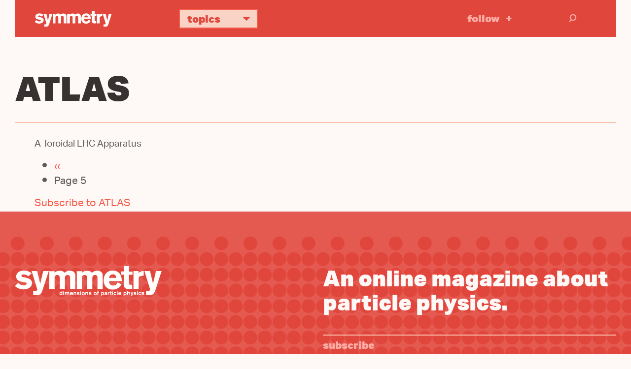

--- FILE ---
content_type: text/html; charset=UTF-8
request_url: https://www.symmetrymagazine.org/experiments-and-machines/atlas?page=5
body_size: 4077
content:



<!DOCTYPE html>
<html lang="en" dir="ltr" prefix="og: https://ogp.me/ns#">
  <head>
    <meta charset="utf-8">
    <meta http-equiv="X-UA-Compatible" content="IE=edge">
    <meta name="viewport" content="width=device-width, initial-scale=1.0">

	<link rel="apple-touch-icon" sizes="57x57" href="/themes/symmetry2015/images/icons/apple-touch-icon-57x57.png">
	<link rel="apple-touch-icon" sizes="60x60" href="/themes/symmetry2015/images/icons/apple-touch-icon-60x60.png">
	<link rel="apple-touch-icon" sizes="72x72" href="/themes/symmetry2015/images/icons/apple-touch-icon-72x72.png">
	<link rel="apple-touch-icon" sizes="76x76" href="/themes/symmetry2015/images/icons/apple-touch-icon-76x76.png">
	<link rel="apple-touch-icon" sizes="114x114" href="/themes/symmetry2015/images/icons/apple-touch-icon-114x114.png">
	<link rel="apple-touch-icon" sizes="120x120" href="/themes/symmetry2015/images/icons/apple-touch-icon-120x120.png">
	<link rel="apple-touch-icon" sizes="144x144" href="/themes/symmetry2015/images/icons/apple-touch-icon-144x144.png">
	<link rel="apple-touch-icon" sizes="152x152" href="/themes/symmetry2015/images/icons/apple-touch-icon-152x152.png">
	<link rel="apple-touch-icon" sizes="180x180" href="/themes/symmetry2015/images/icons/apple-touch-icon-180x180.png">
	<link rel="icon" type="image/png" href="/themes/symmetry2015/images/icons/favicon-32x32.png" sizes="32x32">
	<link rel="icon" type="image/png" href="/themes/symmetry2015/images/icons/favicon-194x194.png" sizes="194x194">
	<link rel="icon" type="image/png" href="/themes/symmetry2015/images/icons/favicon-96x96.png" sizes="96x96">
	<link rel="icon" type="image/png" href="/themes/symmetry2015/images/icons/android-chrome-192x192.png" sizes="192x192">
	<link rel="icon" type="image/png" href="/themes/symmetry2015/images/icons/favicon-16x16.png" sizes="16x16">
	<link rel="manifest" href="/themes/symmetry2015/images/icons/manifest.json">
	<link rel="mask-icon" href="/themes/symmetry2015/images/icons/safari-pinned-tab.svg">
	<link rel="shortcut icon" href="/themes/symmetry2015/images/icons/favicon.ico">
	<meta name="msapplication-TileColor" content="#da532c">
	<meta name="msapplication-TileImage" content="/themes/symmetry2015/images/icons/mstile-144x144.png">
	<meta name="msapplication-config" content="/themes/symmetry2015/images/icons/browserconfig.xml">  
  
  
    <meta charset="utf-8" />
<script async src="https://www.googletagmanager.com/gtag/js?id=UA-25740520-1"></script>
<script>window.dataLayer = window.dataLayer || [];function gtag(){dataLayer.push(arguments)};gtag("js", new Date());gtag("set", "developer_id.dMDhkMT", true);gtag("config", "UA-25740520-1", {"groups":"default","page_placeholder":"PLACEHOLDER_page_path","allow_ad_personalization_signals":false});gtag("config", "G-KGEDWRGFHS", {"groups":"default","page_placeholder":"PLACEHOLDER_page_location","allow_ad_personalization_signals":false});</script>
<meta name="description" content="A Toroidal LHC Apparatus" />
<link rel="canonical" href="https://www.symmetrymagazine.org/experiments-and-machines/atlas?language_content_entity=en" />
<link rel="shortlink" href="https://www.symmetrymagazine.org/taxonomy/term/2984?language_content_entity=en" />
<meta property="og:site_name" content="symmetry magazine" />
<meta property="og:url" content="https://www.symmetrymagazine.org/experiments-and-machines/atlas?language_content_entity=en" />
<meta property="og:title" content="ATLAS" />
<meta name="Generator" content="Drupal 10 (https://www.drupal.org)" />
<meta name="MobileOptimized" content="width" />
<meta name="HandheldFriendly" content="true" />
<meta name="viewport" content="width=device-width, initial-scale=1.0" />
<link rel="alternate" hreflang="en" href="https://www.symmetrymagazine.org/experiments-and-machines/atlas?language_content_entity=en" />
<link rel="alternate" type="application/rss+xml" title="ATLAS" href="https://www.symmetrymagazine.org/taxonomy/term/2984/feed" />

    <script src="https://kit.fontawesome.com/749f1bbb94.js" crossorigin="anonymous"></script>
    <script src="//use.typekit.net/qun4fsy.js"></script>
    <script>try{Typekit.load();}catch(e){}</script>
    <title>ATLAS | symmetry magazine</title>
    <link rel="stylesheet" media="all" href="/sites/default/files/css/css_-YbK8Kxz6LbWeLbZ9IrIF1HdiJfyfWBZpyzy6LxcW7I.css?delta=0&amp;language=en&amp;theme=symmetry2015&amp;include=eJwrrszNTS0pqjQyMDTVT0osTtUpriwuSc2FsMsyU8uL9cGkXm5-SmlOKgC1mxIj" />
<link rel="stylesheet" media="all" href="/sites/default/files/css/css_RlhISeKC_1pf8wtLdgPeWayOj8a5HRHGrQndUtn3pWo.css?delta=1&amp;language=en&amp;theme=symmetry2015&amp;include=eJwrrszNTS0pqjQyMDTVT0osTtUpriwuSc2FsMsyU8uL9cGkXm5-SmlOKgC1mxIj" />
<link rel="stylesheet" media="print" href="/sites/default/files/css/css_H4NPUsOq1gYj-M4khMQ7K3jGWO0-0edwooGx2H9EAVA.css?delta=2&amp;language=en&amp;theme=symmetry2015&amp;include=eJwrrszNTS0pqjQyMDTVT0osTtUpriwuSc2FsMsyU8uL9cGkXm5-SmlOKgC1mxIj" />

    
    <!-- HTML5 shim and Respond.js for IE8 support of HTML5 elements and media queries -->
    <!--[if lt IE 9]>
      <script src="https://oss.maxcdn.com/html5shiv/3.7.2/html5shiv.min.js"></script>
      <script src="https://oss.maxcdn.com/respond/1.4.2/respond.min.js"></script>
    <![endif]-->
  </head>
  <body class="path-experiments-and-machines-atlas path-taxonomy">
        <a href="#main-content" class="visually-hidden focusable">
      Skip to main content
    </a>
    <div class="print-logo"><img src="/themes/symmetry2015/images/logo-full-black.svg" alt="symmetry | dimensions of particle physics"></div>
    
      <div class="dialog-off-canvas-main-canvas" data-off-canvas-main-canvas>
    

<header class="header sticky">
    <div class="container">
		<div class="header-content">		      
			<div class="logo">
				<a href="/">
					<img class="logo-only" alt="symmetry" src="/themes/symmetry2015/images/logo.svg">
					<img class="logo-full" alt="symmetry | dimensions of particle physics" src="/themes/symmetry2015/images/logo-full.svg">
				</a>
			</div>			      
			<div class="topics">
				<ul class="topics-nav">
					<li class="dropdown"><a aria-expanded="false" aria-haspopup="true" class="btn dropdown-toggle" data-toggle="dropdown" href="#" role="button">Topics <i class="icon-svg_arrowDWN"></i></a>
					<ul class="dropdown-menu">
						<li><a href="/archive?topic=3364">Higgs boson</a></li>
						<li><a href="/archive?topic=3366">Neutrinos</a></li>
						<li><a href="/archive?topic=3362">Dark matter</a></li>
						<li><a href="/archive?topic=3361">Dark energy</a></li>
						<li><a href="/archive?topic=3367">New physics</a></li>
						<li><a href="/archive?topic=3379">Applications</a></li>
						<li><a href="/archive">Full archive</a></li>
					</ul>
					</li>
				</ul>
			</div>			
			<div class="follow">
				<a href="/subscribe" onclick="_gaq.push([\'_trackEvent\', \'Engagement\', \'Click\', \'Header -  Follow\']);">Follow</a>
			</div>			
			<div class="search-group">
				<div class="search-toggle"><i class="icon-svg_search"></i></div>
			    <div class="search-overlay">
			        <form action="/archive" class="form-search" method="get">
			            <div class="container-inline">
			                <div class="input-append">
			                	<input class="search-query span2 form-text" name="s" placeholder="Search" title="Enter the terms you wish to search for." type="text">
			                	<button class="btn" type="submit"><i class="icon-svg_search"></i><span class="element-invisible">Search</span></button>
			                </div>
			            </div>
			        </form>
			    </div>
			</div>	  
		</div>
        <div class="tagline-wrapper">
			<div class="tagline">A joint Fermilab/SLAC publication</div>
		</div>
    </div>
</header>


  <div class="region region-messages">
    <div data-drupal-messages-fallback class="hidden"></div>

  </div>


<a id="main-content" tabindex="-1"></a>
<section id="content" class="article-header container-fluid">
    <div class="article-header-content">
    	        <div class="article-title">  <div class="region region-title">
    <div id="block-symmetry2015-page-title">
  
    
      
  <h1>ATLAS</h1>


  </div>

  </div>
</div>
        <div class="article-deck">  <div class="region region-deck">
    
  </div>
</div>
    </div>
</section>
<div class="divider"></div>

<article class="article feature container">
    <div class="article-content">  <div class="region region-content">
    <div id="block-symmetry2015-content">
  
    
      <div class="views-element-container"><div class="view view-taxonomy-term view-id-taxonomy_term view-display-id-page_1 js-view-dom-id-693162a16464b07edba01ffb95b0e7acc2abe0be4006343f16a52f9a85fb7118">
  
    
      <div class="view-header">
      <div>
  
    
  
  <div class="field field--name-description field--type-text-long field--label-hidden field__items">
        <div class="field__item"><p>A Toroidal LHC Apparatus</p>
</div>
  </div>
</div>

    </div>
      
  
        <nav role="navigation" aria-labelledby="pagination-heading">
    <h4 id="pagination-heading" class="visually-hidden">Pagination</h4>
    <ul class="js-pager__items">
              <li>
          <a href="/experiments-and-machines/atlas?page=3" title="Go to previous page" rel="prev">
            <span class="visually-hidden">Previous page</span>
            <span aria-hidden="true">‹‹</span>
          </a>
        </li>
                    <li>
          Page 5        </li>
                </ul>
  </nav>

              <div class="feed-icons">
      <a href="https://www.symmetrymagazine.org/taxonomy/term/2984/feed" class="feed-icon">
  Subscribe to ATLAS
</a>

    </div>
  </div>
</div>

  </div>

  </div>
</div>
    </article>



<footer class="footer">
    <div class="container-fluid">
        <div class="footer-content">
            <div class="logo">
            	<a href="/"><img alt="symmetry | dimensions of particle physics" src="/themes/symmetry2015/images/logo-full.svg"></a>
            </div>
			<div class="links">
				<div class="h2">An online magazine about particle physics.</div>			
				<ul class="footer-nav">
					<li><a href="/subscribe" onclick="_gaq.push([\'_trackEvent\', \'Engagement\', \'Click\', \'Footer Subscribe\']);">Subscribe</a></li>
					<li><a href="/contact-us">Contact</a></li>
					<li><a href="/about">About</a></li>
					<li><a href="/archive">Archive</a></li>
				</ul>
			</div>
        </div>
        <div class="footer-info">
		    <div class="copyright">
				<div class="copyright-info">Copyright 2025&nbsp;Symmetry Magazine</div>
				<div class="joint-publication">A joint Fermilab/SLAC publication</div>
				<div class="copyright-info">Symmetry receives funding through the US Department of Energy.</div>
				<div class="terms-of-use"><a href="/node/48371">Terms of Use</a></div>
			</div>  
		    <div class="doe-logo">
		    	<a href="/"><img alt="U.S. Department of Energy | Office of Science" src="/themes/symmetry2015/images/DOE.svg"></a>
		    </div>
        </div>
    </div>
</footer>


  </div>

    
    <script type="application/json" data-drupal-selector="drupal-settings-json">{"path":{"baseUrl":"\/","pathPrefix":"","currentPath":"taxonomy\/term\/2984","currentPathIsAdmin":false,"isFront":false,"currentLanguage":"en","currentQuery":{"page":"5"}},"pluralDelimiter":"\u0003","suppressDeprecationErrors":true,"google_analytics":{"account":"UA-25740520-1","trackOutbound":true,"trackMailto":true,"trackTel":true,"trackDownload":true,"trackDownloadExtensions":"7z|aac|arc|arj|asf|asx|avi|bin|csv|doc(x|m)?|dot(x|m)?|exe|flv|gif|gz|gzip|hqx|jar|jpe?g|js|mp(2|3|4|e?g)|mov(ie)?|msi|msp|pdf|phps|png|ppt(x|m)?|pot(x|m)?|pps(x|m)?|ppam|sld(x|m)?|thmx|qtm?|ra(m|r)?|sea|sit|tar|tgz|torrent|txt|wav|wma|wmv|wpd|xls(x|m|b)?|xlt(x|m)|xlam|xml|z|zip","trackColorbox":true},"mediaelement":{"attachSitewide":0},"user":{"uid":0,"permissionsHash":"ce85187585385bd9d0e13831184e53f2f40949b7c31bf062303cccc67505e20a"}}</script>
<script src="/sites/default/files/js/js_h8MJHInK5eaitQxtCAqhFN3C2b_oY8uN2o4M7Zt6qwM.js?scope=footer&amp;delta=0&amp;language=en&amp;theme=symmetry2015&amp;include=eJxLz89Pz0mNT8xLzKksyUwu1k9HE9AprszNTS0pqjQyMDTVT0osTgUAFEcTwA"></script>

  </body>
</html>


--- FILE ---
content_type: text/css
request_url: https://www.symmetrymagazine.org/sites/default/files/css/css_RlhISeKC_1pf8wtLdgPeWayOj8a5HRHGrQndUtn3pWo.css?delta=1&language=en&theme=symmetry2015&include=eJwrrszNTS0pqjQyMDTVT0osTtUpriwuSc2FsMsyU8uL9cGkXm5-SmlOKgC1mxIj
body_size: 47319
content:
/* @license GPL-2.0-or-later https://www.drupal.org/licensing/faq */
.ff-container{display:inline-block;position:relative;}.ff-container.ff-loading-icon{background:url("[data-uri]") center center no-repeat;}.ff-container .ff-image{z-index:0;vertical-align:top;opacity:0;}.ff-container .ff-image.ff-image-ready{opacity:1;}.ff-container .ff-canvas{display:inline-block;position:absolute;top:0;left:0;pointer-events:none;z-index:1;vertical-align:top;opacity:0;}.ff-container .ff-canvas.ff-responsive{width:100%;}.ff-container .ff-canvas.ff-canvas-ready{transition:opacity 300ms;opacity:1;}.ff-container .ff-canvas.ff-canvas-ready + .ff-image.ff-image-ready{transition:opacity 300ms;transition-delay:170ms;opacity:0;}.ff-container .ff-canvas.ff-canvas-active{transition:none;opacity:0;}.ff-container .ff-canvas.ff-canvas-active + .ff-image.ff-image-ready{opacity:1;}.ff-container.ff-responsive{width:100%;}.ff-container.ff-responsive .ff-image{width:100%;}.ff-container.ff-responsive .ff-canvas-ready{width:100%;}.ff-container .ff-overlay{background-image:url("[data-uri]");background-repeat:no-repeat;max-width:94px;max-height:94px;position:absolute;left:0%;right:0%;top:0%;bottom:0%;margin:auto;background-size:contain;background-position:center;pointer-events:none;z-index:100;}.ff-container .ff-overlay.ff-overlay-active{display:none;}
html{font-family:sans-serif;-ms-text-size-adjust:100%;-webkit-text-size-adjust:100%;}body{margin:0;}article,aside,details,figcaption,figure,footer,header,hgroup,main,menu,nav,section,summary{display:block;}audio,canvas,progress,video{display:inline-block;vertical-align:baseline;}audio:not([controls]){display:none;height:0;}[hidden],template{display:none;}a{background-color:transparent;}a:active,a:hover{outline:0;}abbr[title]{border-bottom:1px dotted;}b,strong{font-weight:bold;}dfn{font-style:italic;}h1{font-size:2em;margin:0.67em 0;}mark{background:#ff0;color:#000;}small{font-size:80%;}sub,sup{font-size:75%;line-height:0;position:relative;vertical-align:baseline;}sup{top:-0.5em;}sub{bottom:-0.25em;}img{border:0;}svg:not(:root){overflow:hidden;}figure{margin:1em 40px;}hr{box-sizing:content-box;height:0;}pre{overflow:auto;}code,kbd,pre,samp{font-family:monospace,monospace;font-size:1em;}button,input,optgroup,select,textarea{color:inherit;font:inherit;margin:0;}button{overflow:visible;}button,select{text-transform:none;}button,html input[type="button"],input[type="reset"],input[type="submit"]{-webkit-appearance:button;cursor:pointer;}button[disabled],html input[disabled]{cursor:default;}button::-moz-focus-inner,input::-moz-focus-inner{border:0;padding:0;}input{line-height:normal;}input[type="checkbox"],input[type="radio"]{box-sizing:border-box;padding:0;}input[type="number"]::-webkit-inner-spin-button,input[type="number"]::-webkit-outer-spin-button{height:auto;}input[type="search"]{-webkit-appearance:textfield;box-sizing:content-box;}input[type="search"]::-webkit-search-cancel-button,input[type="search"]::-webkit-search-decoration{-webkit-appearance:none;}fieldset{border:1px solid #c0c0c0;margin:0 2px;padding:0.35em 0.625em 0.75em;}legend{border:0;padding:0;}textarea{overflow:auto;}optgroup{font-weight:bold;}table{border-collapse:collapse;border-spacing:0;}td,th{padding:0;}@media print{*,*:before,*:after{background:transparent !important;color:#000 !important;box-shadow:none !important;text-shadow:none !important;}a,a:visited{text-decoration:underline;}a[href]:after{content:" (" attr(href) ")";}abbr[title]:after{content:" (" attr(title) ")";}a[href^="#"]:after,a[href^="javascript:"]:after{content:"";}pre,blockquote{border:1px solid #999;page-break-inside:avoid;}thead{display:table-header-group;}tr,img{page-break-inside:avoid;}img{max-width:100% !important;}p,h2,h3{orphans:3;widows:3;}h2,h3{page-break-after:avoid;}.navbar{display:none;}.btn > .caret,.dropup > .btn > .caret{border-top-color:#000 !important;}.label{border:1px solid #000;}.table{border-collapse:collapse !important;}.table td,.table th{background-color:#fff !important;}.table-bordered th,.table-bordered td{border:1px solid #ddd !important;}}@font-face{font-family:'Glyphicons Halflings';src:url(/themes/symmetry2015/bootstrap/dist/fonts/glyphicons-halflings-regular.eot);src:url(/themes/symmetry2015/bootstrap/dist/fonts/glyphicons-halflings-regular.eot#iefix) format('embedded-opentype'),url(/themes/symmetry2015/bootstrap/dist/fonts/glyphicons-halflings-regular.woff2) format('woff2'),url(/themes/symmetry2015/bootstrap/dist/fonts/glyphicons-halflings-regular.woff) format('woff'),url(/themes/symmetry2015/bootstrap/dist/fonts/glyphicons-halflings-regular.ttf) format('truetype'),url(/themes/symmetry2015/bootstrap/dist/fonts/glyphicons-halflings-regular.svg#glyphicons_halflingsregular) format('svg');}.glyphicon{position:relative;top:1px;display:inline-block;font-family:'Glyphicons Halflings';font-style:normal;font-weight:normal;line-height:1;-webkit-font-smoothing:antialiased;-moz-osx-font-smoothing:grayscale;}.glyphicon-asterisk:before{content:"\2a";}.glyphicon-plus:before{content:"\2b";}.glyphicon-euro:before,.glyphicon-eur:before{content:"\20ac";}.glyphicon-minus:before{content:"\2212";}.glyphicon-cloud:before{content:"\2601";}.glyphicon-envelope:before{content:"\2709";}.glyphicon-pencil:before{content:"\270f";}.glyphicon-glass:before{content:"\e001";}.glyphicon-music:before{content:"\e002";}.glyphicon-search:before{content:"\e003";}.glyphicon-heart:before{content:"\e005";}.glyphicon-star:before{content:"\e006";}.glyphicon-star-empty:before{content:"\e007";}.glyphicon-user:before{content:"\e008";}.glyphicon-film:before{content:"\e009";}.glyphicon-th-large:before{content:"\e010";}.glyphicon-th:before{content:"\e011";}.glyphicon-th-list:before{content:"\e012";}.glyphicon-ok:before{content:"\e013";}.glyphicon-remove:before{content:"\e014";}.glyphicon-zoom-in:before{content:"\e015";}.glyphicon-zoom-out:before{content:"\e016";}.glyphicon-off:before{content:"\e017";}.glyphicon-signal:before{content:"\e018";}.glyphicon-cog:before{content:"\e019";}.glyphicon-trash:before{content:"\e020";}.glyphicon-home:before{content:"\e021";}.glyphicon-file:before{content:"\e022";}.glyphicon-time:before{content:"\e023";}.glyphicon-road:before{content:"\e024";}.glyphicon-download-alt:before{content:"\e025";}.glyphicon-download:before{content:"\e026";}.glyphicon-upload:before{content:"\e027";}.glyphicon-inbox:before{content:"\e028";}.glyphicon-play-circle:before{content:"\e029";}.glyphicon-repeat:before{content:"\e030";}.glyphicon-refresh:before{content:"\e031";}.glyphicon-list-alt:before{content:"\e032";}.glyphicon-lock:before{content:"\e033";}.glyphicon-flag:before{content:"\e034";}.glyphicon-headphones:before{content:"\e035";}.glyphicon-volume-off:before{content:"\e036";}.glyphicon-volume-down:before{content:"\e037";}.glyphicon-volume-up:before{content:"\e038";}.glyphicon-qrcode:before{content:"\e039";}.glyphicon-barcode:before{content:"\e040";}.glyphicon-tag:before{content:"\e041";}.glyphicon-tags:before{content:"\e042";}.glyphicon-book:before{content:"\e043";}.glyphicon-bookmark:before{content:"\e044";}.glyphicon-print:before{content:"\e045";}.glyphicon-camera:before{content:"\e046";}.glyphicon-font:before{content:"\e047";}.glyphicon-bold:before{content:"\e048";}.glyphicon-italic:before{content:"\e049";}.glyphicon-text-height:before{content:"\e050";}.glyphicon-text-width:before{content:"\e051";}.glyphicon-align-left:before{content:"\e052";}.glyphicon-align-center:before{content:"\e053";}.glyphicon-align-right:before{content:"\e054";}.glyphicon-align-justify:before{content:"\e055";}.glyphicon-list:before{content:"\e056";}.glyphicon-indent-left:before{content:"\e057";}.glyphicon-indent-right:before{content:"\e058";}.glyphicon-facetime-video:before{content:"\e059";}.glyphicon-picture:before{content:"\e060";}.glyphicon-map-marker:before{content:"\e062";}.glyphicon-adjust:before{content:"\e063";}.glyphicon-tint:before{content:"\e064";}.glyphicon-edit:before{content:"\e065";}.glyphicon-share:before{content:"\e066";}.glyphicon-check:before{content:"\e067";}.glyphicon-move:before{content:"\e068";}.glyphicon-step-backward:before{content:"\e069";}.glyphicon-fast-backward:before{content:"\e070";}.glyphicon-backward:before{content:"\e071";}.glyphicon-play:before{content:"\e072";}.glyphicon-pause:before{content:"\e073";}.glyphicon-stop:before{content:"\e074";}.glyphicon-forward:before{content:"\e075";}.glyphicon-fast-forward:before{content:"\e076";}.glyphicon-step-forward:before{content:"\e077";}.glyphicon-eject:before{content:"\e078";}.glyphicon-chevron-left:before{content:"\e079";}.glyphicon-chevron-right:before{content:"\e080";}.glyphicon-plus-sign:before{content:"\e081";}.glyphicon-minus-sign:before{content:"\e082";}.glyphicon-remove-sign:before{content:"\e083";}.glyphicon-ok-sign:before{content:"\e084";}.glyphicon-question-sign:before{content:"\e085";}.glyphicon-info-sign:before{content:"\e086";}.glyphicon-screenshot:before{content:"\e087";}.glyphicon-remove-circle:before{content:"\e088";}.glyphicon-ok-circle:before{content:"\e089";}.glyphicon-ban-circle:before{content:"\e090";}.glyphicon-arrow-left:before{content:"\e091";}.glyphicon-arrow-right:before{content:"\e092";}.glyphicon-arrow-up:before{content:"\e093";}.glyphicon-arrow-down:before{content:"\e094";}.glyphicon-share-alt:before{content:"\e095";}.glyphicon-resize-full:before{content:"\e096";}.glyphicon-resize-small:before{content:"\e097";}.glyphicon-exclamation-sign:before{content:"\e101";}.glyphicon-gift:before{content:"\e102";}.glyphicon-leaf:before{content:"\e103";}.glyphicon-fire:before{content:"\e104";}.glyphicon-eye-open:before{content:"\e105";}.glyphicon-eye-close:before{content:"\e106";}.glyphicon-warning-sign:before{content:"\e107";}.glyphicon-plane:before{content:"\e108";}.glyphicon-calendar:before{content:"\e109";}.glyphicon-random:before{content:"\e110";}.glyphicon-comment:before{content:"\e111";}.glyphicon-magnet:before{content:"\e112";}.glyphicon-chevron-up:before{content:"\e113";}.glyphicon-chevron-down:before{content:"\e114";}.glyphicon-retweet:before{content:"\e115";}.glyphicon-shopping-cart:before{content:"\e116";}.glyphicon-folder-close:before{content:"\e117";}.glyphicon-folder-open:before{content:"\e118";}.glyphicon-resize-vertical:before{content:"\e119";}.glyphicon-resize-horizontal:before{content:"\e120";}.glyphicon-hdd:before{content:"\e121";}.glyphicon-bullhorn:before{content:"\e122";}.glyphicon-bell:before{content:"\e123";}.glyphicon-certificate:before{content:"\e124";}.glyphicon-thumbs-up:before{content:"\e125";}.glyphicon-thumbs-down:before{content:"\e126";}.glyphicon-hand-right:before{content:"\e127";}.glyphicon-hand-left:before{content:"\e128";}.glyphicon-hand-up:before{content:"\e129";}.glyphicon-hand-down:before{content:"\e130";}.glyphicon-circle-arrow-right:before{content:"\e131";}.glyphicon-circle-arrow-left:before{content:"\e132";}.glyphicon-circle-arrow-up:before{content:"\e133";}.glyphicon-circle-arrow-down:before{content:"\e134";}.glyphicon-globe:before{content:"\e135";}.glyphicon-wrench:before{content:"\e136";}.glyphicon-tasks:before{content:"\e137";}.glyphicon-filter:before{content:"\e138";}.glyphicon-briefcase:before{content:"\e139";}.glyphicon-fullscreen:before{content:"\e140";}.glyphicon-dashboard:before{content:"\e141";}.glyphicon-paperclip:before{content:"\e142";}.glyphicon-heart-empty:before{content:"\e143";}.glyphicon-link:before{content:"\e144";}.glyphicon-phone:before{content:"\e145";}.glyphicon-pushpin:before{content:"\e146";}.glyphicon-usd:before{content:"\e148";}.glyphicon-gbp:before{content:"\e149";}.glyphicon-sort:before{content:"\e150";}.glyphicon-sort-by-alphabet:before{content:"\e151";}.glyphicon-sort-by-alphabet-alt:before{content:"\e152";}.glyphicon-sort-by-order:before{content:"\e153";}.glyphicon-sort-by-order-alt:before{content:"\e154";}.glyphicon-sort-by-attributes:before{content:"\e155";}.glyphicon-sort-by-attributes-alt:before{content:"\e156";}.glyphicon-unchecked:before{content:"\e157";}.glyphicon-expand:before{content:"\e158";}.glyphicon-collapse-down:before{content:"\e159";}.glyphicon-collapse-up:before{content:"\e160";}.glyphicon-log-in:before{content:"\e161";}.glyphicon-flash:before{content:"\e162";}.glyphicon-log-out:before{content:"\e163";}.glyphicon-new-window:before{content:"\e164";}.glyphicon-record:before{content:"\e165";}.glyphicon-save:before{content:"\e166";}.glyphicon-open:before{content:"\e167";}.glyphicon-saved:before{content:"\e168";}.glyphicon-import:before{content:"\e169";}.glyphicon-export:before{content:"\e170";}.glyphicon-send:before{content:"\e171";}.glyphicon-floppy-disk:before{content:"\e172";}.glyphicon-floppy-saved:before{content:"\e173";}.glyphicon-floppy-remove:before{content:"\e174";}.glyphicon-floppy-save:before{content:"\e175";}.glyphicon-floppy-open:before{content:"\e176";}.glyphicon-credit-card:before{content:"\e177";}.glyphicon-transfer:before{content:"\e178";}.glyphicon-cutlery:before{content:"\e179";}.glyphicon-header:before{content:"\e180";}.glyphicon-compressed:before{content:"\e181";}.glyphicon-earphone:before{content:"\e182";}.glyphicon-phone-alt:before{content:"\e183";}.glyphicon-tower:before{content:"\e184";}.glyphicon-stats:before{content:"\e185";}.glyphicon-sd-video:before{content:"\e186";}.glyphicon-hd-video:before{content:"\e187";}.glyphicon-subtitles:before{content:"\e188";}.glyphicon-sound-stereo:before{content:"\e189";}.glyphicon-sound-dolby:before{content:"\e190";}.glyphicon-sound-5-1:before{content:"\e191";}.glyphicon-sound-6-1:before{content:"\e192";}.glyphicon-sound-7-1:before{content:"\e193";}.glyphicon-copyright-mark:before{content:"\e194";}.glyphicon-registration-mark:before{content:"\e195";}.glyphicon-cloud-download:before{content:"\e197";}.glyphicon-cloud-upload:before{content:"\e198";}.glyphicon-tree-conifer:before{content:"\e199";}.glyphicon-tree-deciduous:before{content:"\e200";}.glyphicon-cd:before{content:"\e201";}.glyphicon-save-file:before{content:"\e202";}.glyphicon-open-file:before{content:"\e203";}.glyphicon-level-up:before{content:"\e204";}.glyphicon-copy:before{content:"\e205";}.glyphicon-paste:before{content:"\e206";}.glyphicon-alert:before{content:"\e209";}.glyphicon-equalizer:before{content:"\e210";}.glyphicon-king:before{content:"\e211";}.glyphicon-queen:before{content:"\e212";}.glyphicon-pawn:before{content:"\e213";}.glyphicon-bishop:before{content:"\e214";}.glyphicon-knight:before{content:"\e215";}.glyphicon-baby-formula:before{content:"\e216";}.glyphicon-tent:before{content:"\26fa";}.glyphicon-blackboard:before{content:"\e218";}.glyphicon-bed:before{content:"\e219";}.glyphicon-apple:before{content:"\f8ff";}.glyphicon-erase:before{content:"\e221";}.glyphicon-hourglass:before{content:"\231b";}.glyphicon-lamp:before{content:"\e223";}.glyphicon-duplicate:before{content:"\e224";}.glyphicon-piggy-bank:before{content:"\e225";}.glyphicon-scissors:before{content:"\e226";}.glyphicon-bitcoin:before{content:"\e227";}.glyphicon-btc:before{content:"\e227";}.glyphicon-xbt:before{content:"\e227";}.glyphicon-yen:before{content:"\00a5";}.glyphicon-jpy:before{content:"\00a5";}.glyphicon-ruble:before{content:"\20bd";}.glyphicon-rub:before{content:"\20bd";}.glyphicon-scale:before{content:"\e230";}.glyphicon-ice-lolly:before{content:"\e231";}.glyphicon-ice-lolly-tasted:before{content:"\e232";}.glyphicon-education:before{content:"\e233";}.glyphicon-option-horizontal:before{content:"\e234";}.glyphicon-option-vertical:before{content:"\e235";}.glyphicon-menu-hamburger:before{content:"\e236";}.glyphicon-modal-window:before{content:"\e237";}.glyphicon-oil:before{content:"\e238";}.glyphicon-grain:before{content:"\e239";}.glyphicon-sunglasses:before{content:"\e240";}.glyphicon-text-size:before{content:"\e241";}.glyphicon-text-color:before{content:"\e242";}.glyphicon-text-background:before{content:"\e243";}.glyphicon-object-align-top:before{content:"\e244";}.glyphicon-object-align-bottom:before{content:"\e245";}.glyphicon-object-align-horizontal:before{content:"\e246";}.glyphicon-object-align-left:before{content:"\e247";}.glyphicon-object-align-vertical:before{content:"\e248";}.glyphicon-object-align-right:before{content:"\e249";}.glyphicon-triangle-right:before{content:"\e250";}.glyphicon-triangle-left:before{content:"\e251";}.glyphicon-triangle-bottom:before{content:"\e252";}.glyphicon-triangle-top:before{content:"\e253";}.glyphicon-console:before{content:"\e254";}.glyphicon-superscript:before{content:"\e255";}.glyphicon-subscript:before{content:"\e256";}.glyphicon-menu-left:before{content:"\e257";}.glyphicon-menu-right:before{content:"\e258";}.glyphicon-menu-down:before{content:"\e259";}.glyphicon-menu-up:before{content:"\e260";}*{-webkit-box-sizing:border-box;-moz-box-sizing:border-box;box-sizing:border-box;}*:before,*:after{-webkit-box-sizing:border-box;-moz-box-sizing:border-box;box-sizing:border-box;}html{font-size:10px;-webkit-tap-highlight-color:rgba(0,0,0,0);}body{font-family:"aktiv-grotesk","Helvetica Neue",Helvetica,Arial,sans-serif;font-size:21px;line-height:1.428571429;color:#5f5b5b;background-color:#fef8f7;}input,button,select,textarea{font-family:inherit;font-size:inherit;line-height:inherit;}a{color:#f85a49;text-decoration:none;}a:hover,a:focus{color:#e1463c;text-decoration:none;}a:focus{outline:thin dotted;outline:5px auto -webkit-focus-ring-color;outline-offset:-2px;}figure{margin:0;}img{vertical-align:middle;}.img-responsive,.thumbnail > img,.thumbnail a > img,.carousel-inner > .item > img,.carousel-inner > .item > a > img{display:block;max-width:100%;height:auto;}.img-rounded{border-radius:6px;}.img-thumbnail{padding:4px;line-height:1.428571429;background-color:#fef8f7;border:1px solid #dddddd;border-radius:4px;-webkit-transition:all 0.2s ease-in-out;-o-transition:all 0.2s ease-in-out;transition:all 0.2s ease-in-out;display:inline-block;max-width:100%;height:auto;}.img-circle{border-radius:50%;}hr{margin-top:30px;margin-bottom:30px;border:0;border-top:1px solid #ffffff;}.sr-only{position:absolute;width:1px;height:1px;margin:-1px;padding:0;overflow:hidden;clip:rect(0,0,0,0);border:0;}.sr-only-focusable:active,.sr-only-focusable:focus{position:static;width:auto;height:auto;margin:0;overflow:visible;clip:auto;}[role="button"]{cursor:pointer;}h1,h2,h3,h4,h5,h6,.h1,.h2,.h3,.h4,.h5,.h6{font-family:inherit;font-weight:900;line-height:1.1;color:#373232;}h1 small,h2 small,h3 small,h4 small,h5 small,h6 small,.h1 small,.h2 small,.h3 small,.h4 small,.h5 small,.h6 small,h1 .small,h2 .small,h3 .small,h4 .small,h5 .small,h6 .small,.h1 .small,.h2 .small,.h3 .small,.h4 .small,.h5 .small,.h6 .small{font-weight:normal;line-height:1;color:#b0a8a8;}h1,.h1,h2,.h2,h3,.h3{margin-top:30px;margin-bottom:15px;}h1 small,.h1 small,h2 small,.h2 small,h3 small,.h3 small,h1 .small,.h1 .small,h2 .small,.h2 .small,h3 .small,.h3 .small{font-size:65%;}h4,.h4,h5,.h5,h6,.h6{margin-top:15px;margin-bottom:15px;}h4 small,.h4 small,h5 small,.h5 small,h6 small,.h6 small,h4 .small,.h4 .small,h5 .small,.h5 .small,h6 .small,.h6 .small{font-size:75%;}h1,.h1{font-size:69px;}h2,.h2{font-size:45px;}h3,.h3{font-size:21px;}h4,.h4{font-size:16px;}h5,.h5{font-size:16px;}h6,.h6{font-size:13px;}p{margin:0 0 15px;}.lead{margin-bottom:30px;font-size:24px;font-weight:300;line-height:1.4;}@media (min-width:768px){.lead{font-size:31.5px;}}small,.small{font-size:76%;}mark,.mark{background-color:#fcf8e3;padding:.2em;}.text-left{text-align:left;}.text-right{text-align:right;}.text-center{text-align:center;}.text-justify{text-align:justify;}.text-nowrap{white-space:nowrap;}.text-lowercase{text-transform:lowercase;}.text-uppercase{text-transform:uppercase;}.text-capitalize{text-transform:capitalize;}.text-muted{color:#b0a8a8;}.text-primary{color:#e1463c;}a.text-primary:hover,a.text-primary:focus{color:#cb2a1f;}.text-success{color:#3c763d;}a.text-success:hover,a.text-success:focus{color:#2b542c;}.text-info{color:#31708f;}a.text-info:hover,a.text-info:focus{color:#245269;}.text-warning{color:#8a6d3b;}a.text-warning:hover,a.text-warning:focus{color:#66512c;}.text-danger{color:#a94442;}a.text-danger:hover,a.text-danger:focus{color:#843534;}.bg-primary{color:#fff;background-color:#e1463c;}a.bg-primary:hover,a.bg-primary:focus{background-color:#cb2a1f;}.bg-success{background-color:#dff0d8;}a.bg-success:hover,a.bg-success:focus{background-color:#c1e2b3;}.bg-info{background-color:#d9edf7;}a.bg-info:hover,a.bg-info:focus{background-color:#afd9ee;}.bg-warning{background-color:#fcf8e3;}a.bg-warning:hover,a.bg-warning:focus{background-color:#f7ecb5;}.bg-danger{background-color:#f2dede;}a.bg-danger:hover,a.bg-danger:focus{background-color:#e4b9b9;}.page-header{padding-bottom:14px;margin:60px 0 30px;border-bottom:1px solid #ffffff;}ul,ol{margin-top:0;margin-bottom:15px;}ul ul,ol ul,ul ol,ol ol{margin-bottom:0;}.list-unstyled{padding-left:0;list-style:none;}.list-inline{padding-left:0;list-style:none;margin-left:-5px;}.list-inline > li{display:inline-block;padding-left:5px;padding-right:5px;}dl{margin-top:0;margin-bottom:30px;}dt,dd{line-height:1.428571429;}dt{font-weight:bold;}dd{margin-left:0;}@media (min-width:768px){.dl-horizontal dt{float:left;width:160px;clear:left;text-align:right;overflow:hidden;text-overflow:ellipsis;white-space:nowrap;}.dl-horizontal dd{margin-left:180px;}}abbr[title],abbr[data-original-title]{cursor:help;border-bottom:1px dotted #b0a8a8;}.initialism{font-size:90%;text-transform:uppercase;}blockquote{padding:15px 30px;margin:0 0 30px;font-size:26.25px;border-left:5px solid #ffffff;}blockquote p:last-child,blockquote ul:last-child,blockquote ol:last-child{margin-bottom:0;}blockquote footer,blockquote small,blockquote .small{display:block;font-size:80%;line-height:1.428571429;color:#b0a8a8;}blockquote footer:before,blockquote small:before,blockquote .small:before{content:'\2014 \00A0';}.blockquote-reverse,blockquote.pull-right{padding-right:15px;padding-left:0;border-right:5px solid #ffffff;border-left:0;text-align:right;}.blockquote-reverse footer:before,blockquote.pull-right footer:before,.blockquote-reverse small:before,blockquote.pull-right small:before,.blockquote-reverse .small:before,blockquote.pull-right .small:before{content:'';}.blockquote-reverse footer:after,blockquote.pull-right footer:after,.blockquote-reverse small:after,blockquote.pull-right small:after,.blockquote-reverse .small:after,blockquote.pull-right .small:after{content:'\00A0 \2014';}address{margin-bottom:30px;font-style:normal;line-height:1.428571429;}code,kbd,pre,samp{font-family:Menlo,Monaco,Consolas,"Courier New",monospace;}code{padding:2px 4px;font-size:90%;color:#c7254e;background-color:#f9f2f4;border-radius:4px;}kbd{padding:2px 4px;font-size:90%;color:#ffffff;background-color:#333333;border-radius:3px;box-shadow:inset 0 -1px 0 rgba(0,0,0,0.25);}kbd kbd{padding:0;font-size:100%;font-weight:bold;box-shadow:none;}pre{display:block;padding:14.5px;margin:0 0 15px;font-size:20px;line-height:1.428571429;word-break:break-all;word-wrap:break-word;color:#6c6363;background-color:#f5f5f5;border:1px solid #cccccc;border-radius:4px;}pre code{padding:0;font-size:inherit;color:inherit;white-space:pre-wrap;background-color:transparent;border-radius:0;}.pre-scrollable{max-height:340px;overflow-y:scroll;}.container,.view-collections .field-name-node-link,.view-collections .field-name-node-link{margin-right:auto;margin-left:auto;padding-left:15px;padding-right:15px;}@media (min-width:768px){.container,.view-collections .field-name-node-link{width:750px;}}@media (min-width:992px){.container,.view-collections .field-name-node-link{width:970px;}}@media (min-width:1200px){.container,.view-collections .field-name-node-link{width:1170px;}}.container-fluid,.view-search-page .attachment-before,.view-search-page.view-display-id-collection .collection,.view-search-page .attachment-before,.view-search-page.view-display-id-collection .collection{margin-right:auto;margin-left:auto;padding-left:15px;padding-right:15px;}.row{margin-left:-15px;margin-right:-15px;}.col-xs-1,.col-sm-1,.col-md-1,.col-lg-1,.col-xs-2,.col-sm-2,.col-md-2,.col-lg-2,.col-xs-3,.col-sm-3,.col-md-3,.col-lg-3,.col-xs-4,.col-sm-4,.col-md-4,.col-lg-4,.col-xs-5,.col-sm-5,.col-md-5,.col-lg-5,.col-xs-6,.col-sm-6,.col-md-6,.col-lg-6,.col-xs-7,.col-sm-7,.col-md-7,.col-lg-7,.col-xs-8,.col-sm-8,.col-md-8,.col-lg-8,.col-xs-9,.col-sm-9,.col-md-9,.col-lg-9,.col-xs-10,.col-sm-10,.col-md-10,.col-lg-10,.col-xs-11,.col-sm-11,.col-md-11,.col-lg-11,.col-xs-12,.col-sm-12,.col-md-12,.col-lg-12{position:relative;min-height:1px;padding-left:15px;padding-right:15px;}.col-xs-1,.col-xs-2,.col-xs-3,.col-xs-4,.col-xs-5,.col-xs-6,.col-xs-7,.col-xs-8,.col-xs-9,.col-xs-10,.col-xs-11,.col-xs-12{float:left;}.col-xs-12{width:100%;}.col-xs-11{width:91.66666666666666%;}.col-xs-10{width:83.33333333333334%;}.col-xs-9{width:75%;}.col-xs-8{width:66.66666666666666%;}.col-xs-7{width:58.333333333333336%;}.col-xs-6{width:50%;}.col-xs-5{width:41.66666666666667%;}.col-xs-4{width:33.33333333333333%;}.col-xs-3{width:25%;}.col-xs-2{width:16.666666666666664%;}.col-xs-1{width:8.333333333333332%;}.col-xs-pull-12{right:100%;}.col-xs-pull-11{right:91.66666666666666%;}.col-xs-pull-10{right:83.33333333333334%;}.col-xs-pull-9{right:75%;}.col-xs-pull-8{right:66.66666666666666%;}.col-xs-pull-7{right:58.333333333333336%;}.col-xs-pull-6{right:50%;}.col-xs-pull-5{right:41.66666666666667%;}.col-xs-pull-4{right:33.33333333333333%;}.col-xs-pull-3{right:25%;}.col-xs-pull-2{right:16.666666666666664%;}.col-xs-pull-1{right:8.333333333333332%;}.col-xs-pull-0{right:auto;}.col-xs-push-12{left:100%;}.col-xs-push-11{left:91.66666666666666%;}.col-xs-push-10{left:83.33333333333334%;}.col-xs-push-9{left:75%;}.col-xs-push-8{left:66.66666666666666%;}.col-xs-push-7{left:58.333333333333336%;}.col-xs-push-6{left:50%;}.col-xs-push-5{left:41.66666666666667%;}.col-xs-push-4{left:33.33333333333333%;}.col-xs-push-3{left:25%;}.col-xs-push-2{left:16.666666666666664%;}.col-xs-push-1{left:8.333333333333332%;}.col-xs-push-0{left:auto;}.col-xs-offset-12{margin-left:100%;}.col-xs-offset-11{margin-left:91.66666666666666%;}.col-xs-offset-10{margin-left:83.33333333333334%;}.col-xs-offset-9{margin-left:75%;}.col-xs-offset-8{margin-left:66.66666666666666%;}.col-xs-offset-7{margin-left:58.333333333333336%;}.col-xs-offset-6{margin-left:50%;}.col-xs-offset-5{margin-left:41.66666666666667%;}.col-xs-offset-4{margin-left:33.33333333333333%;}.col-xs-offset-3{margin-left:25%;}.col-xs-offset-2{margin-left:16.666666666666664%;}.col-xs-offset-1{margin-left:8.333333333333332%;}.col-xs-offset-0{margin-left:0%;}@media (min-width:768px){.col-sm-1,.col-sm-2,.col-sm-3,.col-sm-4,.col-sm-5,.col-sm-6,.col-sm-7,.col-sm-8,.col-sm-9,.col-sm-10,.col-sm-11,.col-sm-12{float:left;}.col-sm-12{width:100%;}.col-sm-11{width:91.66666666666666%;}.col-sm-10{width:83.33333333333334%;}.col-sm-9{width:75%;}.col-sm-8{width:66.66666666666666%;}.col-sm-7{width:58.333333333333336%;}.col-sm-6{width:50%;}.col-sm-5{width:41.66666666666667%;}.col-sm-4{width:33.33333333333333%;}.col-sm-3{width:25%;}.col-sm-2{width:16.666666666666664%;}.col-sm-1{width:8.333333333333332%;}.col-sm-pull-12{right:100%;}.col-sm-pull-11{right:91.66666666666666%;}.col-sm-pull-10{right:83.33333333333334%;}.col-sm-pull-9{right:75%;}.col-sm-pull-8{right:66.66666666666666%;}.col-sm-pull-7{right:58.333333333333336%;}.col-sm-pull-6{right:50%;}.col-sm-pull-5{right:41.66666666666667%;}.col-sm-pull-4{right:33.33333333333333%;}.col-sm-pull-3{right:25%;}.col-sm-pull-2{right:16.666666666666664%;}.col-sm-pull-1{right:8.333333333333332%;}.col-sm-pull-0{right:auto;}.col-sm-push-12{left:100%;}.col-sm-push-11{left:91.66666666666666%;}.col-sm-push-10{left:83.33333333333334%;}.col-sm-push-9{left:75%;}.col-sm-push-8{left:66.66666666666666%;}.col-sm-push-7{left:58.333333333333336%;}.col-sm-push-6{left:50%;}.col-sm-push-5{left:41.66666666666667%;}.col-sm-push-4{left:33.33333333333333%;}.col-sm-push-3{left:25%;}.col-sm-push-2{left:16.666666666666664%;}.col-sm-push-1{left:8.333333333333332%;}.col-sm-push-0{left:auto;}.col-sm-offset-12{margin-left:100%;}.col-sm-offset-11{margin-left:91.66666666666666%;}.col-sm-offset-10{margin-left:83.33333333333334%;}.col-sm-offset-9{margin-left:75%;}.col-sm-offset-8{margin-left:66.66666666666666%;}.col-sm-offset-7{margin-left:58.333333333333336%;}.col-sm-offset-6{margin-left:50%;}.col-sm-offset-5{margin-left:41.66666666666667%;}.col-sm-offset-4{margin-left:33.33333333333333%;}.col-sm-offset-3{margin-left:25%;}.col-sm-offset-2{margin-left:16.666666666666664%;}.col-sm-offset-1{margin-left:8.333333333333332%;}.col-sm-offset-0{margin-left:0%;}}@media (min-width:992px){.col-md-1,.col-md-2,.col-md-3,.col-md-4,.col-md-5,.col-md-6,.col-md-7,.col-md-8,.col-md-9,.col-md-10,.col-md-11,.col-md-12{float:left;}.col-md-12{width:100%;}.col-md-11{width:91.66666666666666%;}.col-md-10{width:83.33333333333334%;}.col-md-9{width:75%;}.col-md-8{width:66.66666666666666%;}.col-md-7{width:58.333333333333336%;}.col-md-6{width:50%;}.col-md-5{width:41.66666666666667%;}.col-md-4{width:33.33333333333333%;}.col-md-3{width:25%;}.col-md-2{width:16.666666666666664%;}.col-md-1{width:8.333333333333332%;}.col-md-pull-12{right:100%;}.col-md-pull-11{right:91.66666666666666%;}.col-md-pull-10{right:83.33333333333334%;}.col-md-pull-9{right:75%;}.col-md-pull-8{right:66.66666666666666%;}.col-md-pull-7{right:58.333333333333336%;}.col-md-pull-6{right:50%;}.col-md-pull-5{right:41.66666666666667%;}.col-md-pull-4{right:33.33333333333333%;}.col-md-pull-3{right:25%;}.col-md-pull-2{right:16.666666666666664%;}.col-md-pull-1{right:8.333333333333332%;}.col-md-pull-0{right:auto;}.col-md-push-12{left:100%;}.col-md-push-11{left:91.66666666666666%;}.col-md-push-10{left:83.33333333333334%;}.col-md-push-9{left:75%;}.col-md-push-8{left:66.66666666666666%;}.col-md-push-7{left:58.333333333333336%;}.col-md-push-6{left:50%;}.col-md-push-5{left:41.66666666666667%;}.col-md-push-4{left:33.33333333333333%;}.col-md-push-3{left:25%;}.col-md-push-2{left:16.666666666666664%;}.col-md-push-1{left:8.333333333333332%;}.col-md-push-0{left:auto;}.col-md-offset-12{margin-left:100%;}.col-md-offset-11{margin-left:91.66666666666666%;}.col-md-offset-10{margin-left:83.33333333333334%;}.col-md-offset-9{margin-left:75%;}.col-md-offset-8{margin-left:66.66666666666666%;}.col-md-offset-7{margin-left:58.333333333333336%;}.col-md-offset-6{margin-left:50%;}.col-md-offset-5{margin-left:41.66666666666667%;}.col-md-offset-4{margin-left:33.33333333333333%;}.col-md-offset-3{margin-left:25%;}.col-md-offset-2{margin-left:16.666666666666664%;}.col-md-offset-1{margin-left:8.333333333333332%;}.col-md-offset-0{margin-left:0%;}}@media (min-width:1200px){.col-lg-1,.col-lg-2,.col-lg-3,.col-lg-4,.col-lg-5,.col-lg-6,.col-lg-7,.col-lg-8,.col-lg-9,.col-lg-10,.col-lg-11,.col-lg-12{float:left;}.col-lg-12{width:100%;}.col-lg-11{width:91.66666666666666%;}.col-lg-10{width:83.33333333333334%;}.col-lg-9{width:75%;}.col-lg-8{width:66.66666666666666%;}.col-lg-7{width:58.333333333333336%;}.col-lg-6{width:50%;}.col-lg-5{width:41.66666666666667%;}.col-lg-4{width:33.33333333333333%;}.col-lg-3{width:25%;}.col-lg-2{width:16.666666666666664%;}.col-lg-1{width:8.333333333333332%;}.col-lg-pull-12{right:100%;}.col-lg-pull-11{right:91.66666666666666%;}.col-lg-pull-10{right:83.33333333333334%;}.col-lg-pull-9{right:75%;}.col-lg-pull-8{right:66.66666666666666%;}.col-lg-pull-7{right:58.333333333333336%;}.col-lg-pull-6{right:50%;}.col-lg-pull-5{right:41.66666666666667%;}.col-lg-pull-4{right:33.33333333333333%;}.col-lg-pull-3{right:25%;}.col-lg-pull-2{right:16.666666666666664%;}.col-lg-pull-1{right:8.333333333333332%;}.col-lg-pull-0{right:auto;}.col-lg-push-12{left:100%;}.col-lg-push-11{left:91.66666666666666%;}.col-lg-push-10{left:83.33333333333334%;}.col-lg-push-9{left:75%;}.col-lg-push-8{left:66.66666666666666%;}.col-lg-push-7{left:58.333333333333336%;}.col-lg-push-6{left:50%;}.col-lg-push-5{left:41.66666666666667%;}.col-lg-push-4{left:33.33333333333333%;}.col-lg-push-3{left:25%;}.col-lg-push-2{left:16.666666666666664%;}.col-lg-push-1{left:8.333333333333332%;}.col-lg-push-0{left:auto;}.col-lg-offset-12{margin-left:100%;}.col-lg-offset-11{margin-left:91.66666666666666%;}.col-lg-offset-10{margin-left:83.33333333333334%;}.col-lg-offset-9{margin-left:75%;}.col-lg-offset-8{margin-left:66.66666666666666%;}.col-lg-offset-7{margin-left:58.333333333333336%;}.col-lg-offset-6{margin-left:50%;}.col-lg-offset-5{margin-left:41.66666666666667%;}.col-lg-offset-4{margin-left:33.33333333333333%;}.col-lg-offset-3{margin-left:25%;}.col-lg-offset-2{margin-left:16.666666666666664%;}.col-lg-offset-1{margin-left:8.333333333333332%;}.col-lg-offset-0{margin-left:0%;}}table{background-color:transparent;}caption{padding-top:8px;padding-bottom:8px;color:#b0a8a8;text-align:left;}th{text-align:left;}.table{width:100%;max-width:100%;margin-bottom:30px;}.table > thead > tr > th,.table > tbody > tr > th,.table > tfoot > tr > th,.table > thead > tr > td,.table > tbody > tr > td,.table > tfoot > tr > td{padding:8px;line-height:1.428571429;vertical-align:top;border-top:1px solid #dddddd;}.table > thead > tr > th{vertical-align:bottom;border-bottom:2px solid #dddddd;}.table > caption + thead > tr:first-child > th,.table > colgroup + thead > tr:first-child > th,.table > thead:first-child > tr:first-child > th,.table > caption + thead > tr:first-child > td,.table > colgroup + thead > tr:first-child > td,.table > thead:first-child > tr:first-child > td{border-top:0;}.table > tbody + tbody{border-top:2px solid #dddddd;}.table .table{background-color:#fef8f7;}.table-condensed > thead > tr > th,.table-condensed > tbody > tr > th,.table-condensed > tfoot > tr > th,.table-condensed > thead > tr > td,.table-condensed > tbody > tr > td,.table-condensed > tfoot > tr > td{padding:5px;}.table-bordered{border:1px solid #dddddd;}.table-bordered > thead > tr > th,.table-bordered > tbody > tr > th,.table-bordered > tfoot > tr > th,.table-bordered > thead > tr > td,.table-bordered > tbody > tr > td,.table-bordered > tfoot > tr > td{border:1px solid #dddddd;}.table-bordered > thead > tr > th,.table-bordered > thead > tr > td{border-bottom-width:2px;}.table-striped > tbody > tr:nth-of-type(odd){background-color:#f9f9f9;}.table-hover > tbody > tr:hover{background-color:#f5f5f5;}table col[class*="col-"]{position:static;float:none;display:table-column;}table td[class*="col-"],table th[class*="col-"]{position:static;float:none;display:table-cell;}.table > thead > tr > td.active,.table > tbody > tr > td.active,.table > tfoot > tr > td.active,.table > thead > tr > th.active,.table > tbody > tr > th.active,.table > tfoot > tr > th.active,.table > thead > tr.active > td,.table > tbody > tr.active > td,.table > tfoot > tr.active > td,.table > thead > tr.active > th,.table > tbody > tr.active > th,.table > tfoot > tr.active > th{background-color:#f5f5f5;}.table-hover > tbody > tr > td.active:hover,.table-hover > tbody > tr > th.active:hover,.table-hover > tbody > tr.active:hover > td,.table-hover > tbody > tr:hover > .active,.table-hover > tbody > tr.active:hover > th{background-color:#e8e8e8;}.table > thead > tr > td.success,.table > tbody > tr > td.success,.table > tfoot > tr > td.success,.table > thead > tr > th.success,.table > tbody > tr > th.success,.table > tfoot > tr > th.success,.table > thead > tr.success > td,.table > tbody > tr.success > td,.table > tfoot > tr.success > td,.table > thead > tr.success > th,.table > tbody > tr.success > th,.table > tfoot > tr.success > th{background-color:#dff0d8;}.table-hover > tbody > tr > td.success:hover,.table-hover > tbody > tr > th.success:hover,.table-hover > tbody > tr.success:hover > td,.table-hover > tbody > tr:hover > .success,.table-hover > tbody > tr.success:hover > th{background-color:#d0e9c6;}.table > thead > tr > td.info,.table > tbody > tr > td.info,.table > tfoot > tr > td.info,.table > thead > tr > th.info,.table > tbody > tr > th.info,.table > tfoot > tr > th.info,.table > thead > tr.info > td,.table > tbody > tr.info > td,.table > tfoot > tr.info > td,.table > thead > tr.info > th,.table > tbody > tr.info > th,.table > tfoot > tr.info > th{background-color:#d9edf7;}.table-hover > tbody > tr > td.info:hover,.table-hover > tbody > tr > th.info:hover,.table-hover > tbody > tr.info:hover > td,.table-hover > tbody > tr:hover > .info,.table-hover > tbody > tr.info:hover > th{background-color:#c4e3f3;}.table > thead > tr > td.warning,.table > tbody > tr > td.warning,.table > tfoot > tr > td.warning,.table > thead > tr > th.warning,.table > tbody > tr > th.warning,.table > tfoot > tr > th.warning,.table > thead > tr.warning > td,.table > tbody > tr.warning > td,.table > tfoot > tr.warning > td,.table > thead > tr.warning > th,.table > tbody > tr.warning > th,.table > tfoot > tr.warning > th{background-color:#fcf8e3;}.table-hover > tbody > tr > td.warning:hover,.table-hover > tbody > tr > th.warning:hover,.table-hover > tbody > tr.warning:hover > td,.table-hover > tbody > tr:hover > .warning,.table-hover > tbody > tr.warning:hover > th{background-color:#faf2cc;}.table > thead > tr > td.danger,.table > tbody > tr > td.danger,.table > tfoot > tr > td.danger,.table > thead > tr > th.danger,.table > tbody > tr > th.danger,.table > tfoot > tr > th.danger,.table > thead > tr.danger > td,.table > tbody > tr.danger > td,.table > tfoot > tr.danger > td,.table > thead > tr.danger > th,.table > tbody > tr.danger > th,.table > tfoot > tr.danger > th{background-color:#f2dede;}.table-hover > tbody > tr > td.danger:hover,.table-hover > tbody > tr > th.danger:hover,.table-hover > tbody > tr.danger:hover > td,.table-hover > tbody > tr:hover > .danger,.table-hover > tbody > tr.danger:hover > th{background-color:#ebcccc;}.table-responsive{overflow-x:auto;min-height:0.01%;}@media screen and (max-width:767px){.table-responsive{width:100%;margin-bottom:22.5px;overflow-y:hidden;-ms-overflow-style:-ms-autohiding-scrollbar;border:1px solid #dddddd;}.table-responsive > .table{margin-bottom:0;}.table-responsive > .table > thead > tr > th,.table-responsive > .table > tbody > tr > th,.table-responsive > .table > tfoot > tr > th,.table-responsive > .table > thead > tr > td,.table-responsive > .table > tbody > tr > td,.table-responsive > .table > tfoot > tr > td{white-space:nowrap;}.table-responsive > .table-bordered{border:0;}.table-responsive > .table-bordered > thead > tr > th:first-child,.table-responsive > .table-bordered > tbody > tr > th:first-child,.table-responsive > .table-bordered > tfoot > tr > th:first-child,.table-responsive > .table-bordered > thead > tr > td:first-child,.table-responsive > .table-bordered > tbody > tr > td:first-child,.table-responsive > .table-bordered > tfoot > tr > td:first-child{border-left:0;}.table-responsive > .table-bordered > thead > tr > th:last-child,.table-responsive > .table-bordered > tbody > tr > th:last-child,.table-responsive > .table-bordered > tfoot > tr > th:last-child,.table-responsive > .table-bordered > thead > tr > td:last-child,.table-responsive > .table-bordered > tbody > tr > td:last-child,.table-responsive > .table-bordered > tfoot > tr > td:last-child{border-right:0;}.table-responsive > .table-bordered > tbody > tr:last-child > th,.table-responsive > .table-bordered > tfoot > tr:last-child > th,.table-responsive > .table-bordered > tbody > tr:last-child > td,.table-responsive > .table-bordered > tfoot > tr:last-child > td{border-bottom:0;}}fieldset{padding:0;margin:0;border:0;min-width:0;}legend{display:block;width:100%;padding:0;margin-bottom:30px;font-size:31.5px;line-height:inherit;color:#6c6363;border:0;border-bottom:1px solid #e5e5e5;}label{display:inline-block;max-width:100%;margin-bottom:5px;font-weight:bold;}input[type="search"]{-webkit-box-sizing:border-box;-moz-box-sizing:border-box;box-sizing:border-box;}input[type="radio"],input[type="checkbox"]{margin:4px 0 0;margin-top:1px \9;line-height:normal;}input[type="file"]{display:block;}input[type="range"]{display:block;width:100%;}select[multiple],select[size]{height:auto;}input[type="file"]:focus,input[type="radio"]:focus,input[type="checkbox"]:focus{outline:thin dotted;outline:5px auto -webkit-focus-ring-color;outline-offset:-2px;}output{display:block;padding-top:7px;font-size:21px;line-height:1.428571429;color:#908484;}.form-control{display:block;width:100%;height:44px;padding:6px 12px;font-size:21px;line-height:1.428571429;color:#908484;background-color:#ffffff;background-image:none;border:1px solid #cccccc;border-radius:4px;-webkit-box-shadow:inset 0 1px 1px rgba(0,0,0,0.075);box-shadow:inset 0 1px 1px rgba(0,0,0,0.075);-webkit-transition:border-color ease-in-out .15s,box-shadow ease-in-out .15s;-o-transition:border-color ease-in-out .15s,box-shadow ease-in-out .15s;transition:border-color ease-in-out .15s,box-shadow ease-in-out .15s;}.form-control:focus{border-color:#f85a49;outline:0;-webkit-box-shadow:inset 0 1px 1px rgba(0,0,0,.075),0 0 8px rgba(248,90,73,0.6);box-shadow:inset 0 1px 1px rgba(0,0,0,.075),0 0 8px rgba(248,90,73,0.6);}.form-control::-moz-placeholder{color:#999999;opacity:1;}.form-control:-ms-input-placeholder{color:#999999;}.form-control::-webkit-input-placeholder{color:#999999;}.form-control[disabled],.form-control[readonly],fieldset[disabled] .form-control{background-color:#ffffff;opacity:1;}.form-control[disabled],fieldset[disabled] .form-control{cursor:not-allowed;}textarea.form-control{height:auto;}input[type="search"]{-webkit-appearance:none;}@media screen and (-webkit-min-device-pixel-ratio:0){input[type="date"].form-control,input[type="time"].form-control,input[type="datetime-local"].form-control,input[type="month"].form-control{line-height:44px;}input[type="date"].input-sm,input[type="time"].input-sm,input[type="datetime-local"].input-sm,input[type="month"].input-sm,.input-group-sm input[type="date"],.input-group-sm input[type="time"],.input-group-sm input[type="datetime-local"],.input-group-sm input[type="month"]{line-height:36px;}input[type="date"].input-lg,input[type="time"].input-lg,input[type="datetime-local"].input-lg,input[type="month"].input-lg,.input-group-lg input[type="date"],.input-group-lg input[type="time"],.input-group-lg input[type="datetime-local"],.input-group-lg input[type="month"]{line-height:58px;}}.form-group{margin-bottom:15px;}.radio,.checkbox{position:relative;display:block;margin-top:10px;margin-bottom:10px;}.radio label,.checkbox label{min-height:30px;padding-left:20px;margin-bottom:0;font-weight:normal;cursor:pointer;}.radio input[type="radio"],.radio-inline input[type="radio"],.checkbox input[type="checkbox"],.checkbox-inline input[type="checkbox"]{position:absolute;margin-left:-20px;margin-top:4px \9;}.radio + .radio,.checkbox + .checkbox{margin-top:-5px;}.radio-inline,.checkbox-inline{position:relative;display:inline-block;padding-left:20px;margin-bottom:0;vertical-align:middle;font-weight:normal;cursor:pointer;}.radio-inline + .radio-inline,.checkbox-inline + .checkbox-inline{margin-top:0;margin-left:10px;}input[type="radio"][disabled],input[type="checkbox"][disabled],input[type="radio"].disabled,input[type="checkbox"].disabled,fieldset[disabled] input[type="radio"],fieldset[disabled] input[type="checkbox"]{cursor:not-allowed;}.radio-inline.disabled,.checkbox-inline.disabled,fieldset[disabled] .radio-inline,fieldset[disabled] .checkbox-inline{cursor:not-allowed;}.radio.disabled label,.checkbox.disabled label,fieldset[disabled] .radio label,fieldset[disabled] .checkbox label{cursor:not-allowed;}.form-control-static{padding-top:7px;padding-bottom:7px;margin-bottom:0;min-height:51px;}.form-control-static.input-lg,.form-control-static.input-sm{padding-left:0;padding-right:0;}.input-sm{height:36px;padding:5px 10px;font-size:16px;line-height:1.5;border-radius:3px;}select.input-sm{height:36px;line-height:36px;}textarea.input-sm,select[multiple].input-sm{height:auto;}.form-group-sm .form-control{height:36px;padding:5px 10px;font-size:16px;line-height:1.5;border-radius:3px;}.form-group-sm select.form-control{height:36px;line-height:36px;}.form-group-sm textarea.form-control,.form-group-sm select[multiple].form-control{height:auto;}.form-group-sm .form-control-static{height:36px;min-height:46px;padding:6px 10px;font-size:16px;line-height:1.5;}.input-lg{height:58px;padding:10px 16px;font-size:27px;line-height:1.3333333;border-radius:6px;}select.input-lg{height:58px;line-height:58px;}textarea.input-lg,select[multiple].input-lg{height:auto;}.form-group-lg .form-control{height:58px;padding:10px 16px;font-size:27px;line-height:1.3333333;border-radius:6px;}.form-group-lg select.form-control{height:58px;line-height:58px;}.form-group-lg textarea.form-control,.form-group-lg select[multiple].form-control{height:auto;}.form-group-lg .form-control-static{height:58px;min-height:57px;padding:11px 16px;font-size:27px;line-height:1.3333333;}.has-feedback{position:relative;}.has-feedback .form-control{padding-right:55px;}.form-control-feedback{position:absolute;top:0;right:0;z-index:2;display:block;width:44px;height:44px;line-height:44px;text-align:center;pointer-events:none;}.input-lg + .form-control-feedback,.input-group-lg + .form-control-feedback,.form-group-lg .form-control + .form-control-feedback{width:58px;height:58px;line-height:58px;}.input-sm + .form-control-feedback,.input-group-sm + .form-control-feedback,.form-group-sm .form-control + .form-control-feedback{width:36px;height:36px;line-height:36px;}.has-success .help-block,.has-success .control-label,.has-success .radio,.has-success .checkbox,.has-success .radio-inline,.has-success .checkbox-inline,.has-success.radio label,.has-success.checkbox label,.has-success.radio-inline label,.has-success.checkbox-inline label{color:#3c763d;}.has-success .form-control{border-color:#3c763d;-webkit-box-shadow:inset 0 1px 1px rgba(0,0,0,0.075);box-shadow:inset 0 1px 1px rgba(0,0,0,0.075);}.has-success .form-control:focus{border-color:#2b542c;-webkit-box-shadow:inset 0 1px 1px rgba(0,0,0,0.075),0 0 6px #67b168;box-shadow:inset 0 1px 1px rgba(0,0,0,0.075),0 0 6px #67b168;}.has-success .input-group-addon{color:#3c763d;border-color:#3c763d;background-color:#dff0d8;}.has-success .form-control-feedback{color:#3c763d;}.has-warning .help-block,.has-warning .control-label,.has-warning .radio,.has-warning .checkbox,.has-warning .radio-inline,.has-warning .checkbox-inline,.has-warning.radio label,.has-warning.checkbox label,.has-warning.radio-inline label,.has-warning.checkbox-inline label{color:#8a6d3b;}.has-warning .form-control{border-color:#8a6d3b;-webkit-box-shadow:inset 0 1px 1px rgba(0,0,0,0.075);box-shadow:inset 0 1px 1px rgba(0,0,0,0.075);}.has-warning .form-control:focus{border-color:#66512c;-webkit-box-shadow:inset 0 1px 1px rgba(0,0,0,0.075),0 0 6px #c0a16b;box-shadow:inset 0 1px 1px rgba(0,0,0,0.075),0 0 6px #c0a16b;}.has-warning .input-group-addon{color:#8a6d3b;border-color:#8a6d3b;background-color:#fcf8e3;}.has-warning .form-control-feedback{color:#8a6d3b;}.has-error .help-block,.has-error .control-label,.has-error .radio,.has-error .checkbox,.has-error .radio-inline,.has-error .checkbox-inline,.has-error.radio label,.has-error.checkbox label,.has-error.radio-inline label,.has-error.checkbox-inline label{color:#a94442;}.has-error .form-control{border-color:#a94442;-webkit-box-shadow:inset 0 1px 1px rgba(0,0,0,0.075);box-shadow:inset 0 1px 1px rgba(0,0,0,0.075);}.has-error .form-control:focus{border-color:#843534;-webkit-box-shadow:inset 0 1px 1px rgba(0,0,0,0.075),0 0 6px #ce8483;box-shadow:inset 0 1px 1px rgba(0,0,0,0.075),0 0 6px #ce8483;}.has-error .input-group-addon{color:#a94442;border-color:#a94442;background-color:#f2dede;}.has-error .form-control-feedback{color:#a94442;}.has-feedback label ~ .form-control-feedback{top:35px;}.has-feedback label.sr-only ~ .form-control-feedback{top:0;}.help-block{display:block;margin-top:5px;margin-bottom:10px;color:#9f9b9b;}@media (min-width:768px){.form-inline .form-group{display:inline-block;margin-bottom:0;vertical-align:middle;}.form-inline .form-control{display:inline-block;width:auto;vertical-align:middle;}.form-inline .form-control-static{display:inline-block;}.form-inline .input-group{display:inline-table;vertical-align:middle;}.form-inline .input-group .input-group-addon,.form-inline .input-group .input-group-btn,.form-inline .input-group .form-control{width:auto;}.form-inline .input-group > .form-control{width:100%;}.form-inline .control-label{margin-bottom:0;vertical-align:middle;}.form-inline .radio,.form-inline .checkbox{display:inline-block;margin-top:0;margin-bottom:0;vertical-align:middle;}.form-inline .radio label,.form-inline .checkbox label{padding-left:0;}.form-inline .radio input[type="radio"],.form-inline .checkbox input[type="checkbox"]{position:relative;margin-left:0;}.form-inline .has-feedback .form-control-feedback{top:0;}}.form-horizontal .radio,.form-horizontal .checkbox,.form-horizontal .radio-inline,.form-horizontal .checkbox-inline{margin-top:0;margin-bottom:0;padding-top:7px;}.form-horizontal .radio,.form-horizontal .checkbox{min-height:37px;}.form-horizontal .form-group{margin-left:-15px;margin-right:-15px;}@media (min-width:768px){.form-horizontal .control-label{text-align:right;margin-bottom:0;padding-top:7px;}}.form-horizontal .has-feedback .form-control-feedback{right:15px;}@media (min-width:768px){.form-horizontal .form-group-lg .control-label{padding-top:14.333333px;font-size:27px;}}@media (min-width:768px){.form-horizontal .form-group-sm .control-label{padding-top:6px;font-size:16px;}}.btn{display:inline-block;margin-bottom:0;font-weight:normal;text-align:center;vertical-align:middle;touch-action:manipulation;cursor:pointer;background-image:none;border:1px solid transparent;white-space:nowrap;padding:6px 12px;font-size:21px;line-height:1.428571429;border-radius:4px;-webkit-user-select:none;-moz-user-select:none;-ms-user-select:none;user-select:none;}.btn:focus,.btn:active:focus,.btn.active:focus,.btn.focus,.btn:active.focus,.btn.active.focus{outline:thin dotted;outline:5px auto -webkit-focus-ring-color;outline-offset:-2px;}.btn:hover,.btn:focus,.btn.focus{color:#333333;text-decoration:none;}.btn:active,.btn.active{outline:0;background-image:none;-webkit-box-shadow:inset 0 3px 5px rgba(0,0,0,0.125);box-shadow:inset 0 3px 5px rgba(0,0,0,0.125);}.btn.disabled,.btn[disabled],fieldset[disabled] .btn{cursor:not-allowed;opacity:0.65;filter:alpha(opacity=65);-webkit-box-shadow:none;box-shadow:none;}a.btn.disabled,fieldset[disabled] a.btn{pointer-events:none;}.btn-default{color:#333333;background-color:#ffffff;border-color:#cccccc;}.btn-default:focus,.btn-default.focus{color:#333333;background-color:#e6e6e6;border-color:#8c8c8c;}.btn-default:hover{color:#333333;background-color:#e6e6e6;border-color:#adadad;}.btn-default:active,.btn-default.active,.open > .dropdown-toggle.btn-default{color:#333333;background-color:#e6e6e6;border-color:#adadad;}.btn-default:active:hover,.btn-default.active:hover,.open > .dropdown-toggle.btn-default:hover,.btn-default:active:focus,.btn-default.active:focus,.open > .dropdown-toggle.btn-default:focus,.btn-default:active.focus,.btn-default.active.focus,.open > .dropdown-toggle.btn-default.focus{color:#333333;background-color:#d4d4d4;border-color:#8c8c8c;}.btn-default:active,.btn-default.active,.open > .dropdown-toggle.btn-default{background-image:none;}.btn-default.disabled,.btn-default[disabled],fieldset[disabled] .btn-default,.btn-default.disabled:hover,.btn-default[disabled]:hover,fieldset[disabled] .btn-default:hover,.btn-default.disabled:focus,.btn-default[disabled]:focus,fieldset[disabled] .btn-default:focus,.btn-default.disabled.focus,.btn-default[disabled].focus,fieldset[disabled] .btn-default.focus,.btn-default.disabled:active,.btn-default[disabled]:active,fieldset[disabled] .btn-default:active,.btn-default.disabled.active,.btn-default[disabled].active,fieldset[disabled] .btn-default.active{background-color:#ffffff;border-color:#cccccc;}.btn-default .badge{color:#ffffff;background-color:#333333;}.btn-primary{color:#ffffff;background-color:#e1463c;border-color:#de3126;}.btn-primary:focus,.btn-primary.focus{color:#ffffff;background-color:#cb2a1f;border-color:#721712;}.btn-primary:hover{color:#ffffff;background-color:#cb2a1f;border-color:#ac231a;}.btn-primary:active,.btn-primary.active,.open > .dropdown-toggle.btn-primary{color:#ffffff;background-color:#cb2a1f;border-color:#ac231a;}.btn-primary:active:hover,.btn-primary.active:hover,.open > .dropdown-toggle.btn-primary:hover,.btn-primary:active:focus,.btn-primary.active:focus,.open > .dropdown-toggle.btn-primary:focus,.btn-primary:active.focus,.btn-primary.active.focus,.open > .dropdown-toggle.btn-primary.focus{color:#ffffff;background-color:#ac231a;border-color:#721712;}.btn-primary:active,.btn-primary.active,.open > .dropdown-toggle.btn-primary{background-image:none;}.btn-primary.disabled,.btn-primary[disabled],fieldset[disabled] .btn-primary,.btn-primary.disabled:hover,.btn-primary[disabled]:hover,fieldset[disabled] .btn-primary:hover,.btn-primary.disabled:focus,.btn-primary[disabled]:focus,fieldset[disabled] .btn-primary:focus,.btn-primary.disabled.focus,.btn-primary[disabled].focus,fieldset[disabled] .btn-primary.focus,.btn-primary.disabled:active,.btn-primary[disabled]:active,fieldset[disabled] .btn-primary:active,.btn-primary.disabled.active,.btn-primary[disabled].active,fieldset[disabled] .btn-primary.active{background-color:#e1463c;border-color:#de3126;}.btn-primary .badge{color:#e1463c;background-color:#ffffff;}.btn-success{color:#ffffff;background-color:#25ad96;border-color:#219884;}.btn-success:focus,.btn-success.focus{color:#ffffff;background-color:#1c8372;border-color:#0a2f29;}.btn-success:hover{color:#ffffff;background-color:#1c8372;border-color:#166658;}.btn-success:active,.btn-success.active,.open > .dropdown-toggle.btn-success{color:#ffffff;background-color:#1c8372;border-color:#166658;}.btn-success:active:hover,.btn-success.active:hover,.open > .dropdown-toggle.btn-success:hover,.btn-success:active:focus,.btn-success.active:focus,.open > .dropdown-toggle.btn-success:focus,.btn-success:active.focus,.btn-success.active.focus,.open > .dropdown-toggle.btn-success.focus{color:#ffffff;background-color:#166658;border-color:#0a2f29;}.btn-success:active,.btn-success.active,.open > .dropdown-toggle.btn-success{background-image:none;}.btn-success.disabled,.btn-success[disabled],fieldset[disabled] .btn-success,.btn-success.disabled:hover,.btn-success[disabled]:hover,fieldset[disabled] .btn-success:hover,.btn-success.disabled:focus,.btn-success[disabled]:focus,fieldset[disabled] .btn-success:focus,.btn-success.disabled.focus,.btn-success[disabled].focus,fieldset[disabled] .btn-success.focus,.btn-success.disabled:active,.btn-success[disabled]:active,fieldset[disabled] .btn-success:active,.btn-success.disabled.active,.btn-success[disabled].active,fieldset[disabled] .btn-success.active{background-color:#25ad96;border-color:#219884;}.btn-success .badge{color:#25ad96;background-color:#ffffff;}.btn-info{color:#ffffff;background-color:#1d8ab2;border-color:#19799c;}.btn-info:focus,.btn-info.focus{color:#ffffff;background-color:#166886;border-color:#08242e;}.btn-info:hover{color:#ffffff;background-color:#166886;border-color:#115067;}.btn-info:active,.btn-info.active,.open > .dropdown-toggle.btn-info{color:#ffffff;background-color:#166886;border-color:#115067;}.btn-info:active:hover,.btn-info.active:hover,.open > .dropdown-toggle.btn-info:hover,.btn-info:active:focus,.btn-info.active:focus,.open > .dropdown-toggle.btn-info:focus,.btn-info:active.focus,.btn-info.active.focus,.open > .dropdown-toggle.btn-info.focus{color:#ffffff;background-color:#115067;border-color:#08242e;}.btn-info:active,.btn-info.active,.open > .dropdown-toggle.btn-info{background-image:none;}.btn-info.disabled,.btn-info[disabled],fieldset[disabled] .btn-info,.btn-info.disabled:hover,.btn-info[disabled]:hover,fieldset[disabled] .btn-info:hover,.btn-info.disabled:focus,.btn-info[disabled]:focus,fieldset[disabled] .btn-info:focus,.btn-info.disabled.focus,.btn-info[disabled].focus,fieldset[disabled] .btn-info.focus,.btn-info.disabled:active,.btn-info[disabled]:active,fieldset[disabled] .btn-info:active,.btn-info.disabled.active,.btn-info[disabled].active,fieldset[disabled] .btn-info.active{background-color:#1d8ab2;border-color:#19799c;}.btn-info .badge{color:#1d8ab2;background-color:#ffffff;}.btn-warning{color:#ffffff;background-color:#fdede7;border-color:#fbdbcf;}.btn-warning:focus,.btn-warning.focus{color:#ffffff;background-color:#f9cab8;border-color:#f1835a;}.btn-warning:hover{color:#ffffff;background-color:#f9cab8;border-color:#f6b197;}.btn-warning:active,.btn-warning.active,.open > .dropdown-toggle.btn-warning{color:#ffffff;background-color:#f9cab8;border-color:#f6b197;}.btn-warning:active:hover,.btn-warning.active:hover,.open > .dropdown-toggle.btn-warning:hover,.btn-warning:active:focus,.btn-warning.active:focus,.open > .dropdown-toggle.btn-warning:focus,.btn-warning:active.focus,.btn-warning.active.focus,.open > .dropdown-toggle.btn-warning.focus{color:#ffffff;background-color:#f6b197;border-color:#f1835a;}.btn-warning:active,.btn-warning.active,.open > .dropdown-toggle.btn-warning{background-image:none;}.btn-warning.disabled,.btn-warning[disabled],fieldset[disabled] .btn-warning,.btn-warning.disabled:hover,.btn-warning[disabled]:hover,fieldset[disabled] .btn-warning:hover,.btn-warning.disabled:focus,.btn-warning[disabled]:focus,fieldset[disabled] .btn-warning:focus,.btn-warning.disabled.focus,.btn-warning[disabled].focus,fieldset[disabled] .btn-warning.focus,.btn-warning.disabled:active,.btn-warning[disabled]:active,fieldset[disabled] .btn-warning:active,.btn-warning.disabled.active,.btn-warning[disabled].active,fieldset[disabled] .btn-warning.active{background-color:#fdede7;border-color:#fbdbcf;}.btn-warning .badge{color:#fdede7;background-color:#ffffff;}.btn-danger{color:#ffffff;background-color:#e1463c;border-color:#de3126;}.btn-danger:focus,.btn-danger.focus{color:#ffffff;background-color:#cb2a1f;border-color:#721712;}.btn-danger:hover{color:#ffffff;background-color:#cb2a1f;border-color:#ac231a;}.btn-danger:active,.btn-danger.active,.open > .dropdown-toggle.btn-danger{color:#ffffff;background-color:#cb2a1f;border-color:#ac231a;}.btn-danger:active:hover,.btn-danger.active:hover,.open > .dropdown-toggle.btn-danger:hover,.btn-danger:active:focus,.btn-danger.active:focus,.open > .dropdown-toggle.btn-danger:focus,.btn-danger:active.focus,.btn-danger.active.focus,.open > .dropdown-toggle.btn-danger.focus{color:#ffffff;background-color:#ac231a;border-color:#721712;}.btn-danger:active,.btn-danger.active,.open > .dropdown-toggle.btn-danger{background-image:none;}.btn-danger.disabled,.btn-danger[disabled],fieldset[disabled] .btn-danger,.btn-danger.disabled:hover,.btn-danger[disabled]:hover,fieldset[disabled] .btn-danger:hover,.btn-danger.disabled:focus,.btn-danger[disabled]:focus,fieldset[disabled] .btn-danger:focus,.btn-danger.disabled.focus,.btn-danger[disabled].focus,fieldset[disabled] .btn-danger.focus,.btn-danger.disabled:active,.btn-danger[disabled]:active,fieldset[disabled] .btn-danger:active,.btn-danger.disabled.active,.btn-danger[disabled].active,fieldset[disabled] .btn-danger.active{background-color:#e1463c;border-color:#de3126;}.btn-danger .badge{color:#e1463c;background-color:#ffffff;}.btn-link{color:#f85a49;font-weight:normal;border-radius:0;}.btn-link,.btn-link:active,.btn-link.active,.btn-link[disabled],fieldset[disabled] .btn-link{background-color:transparent;-webkit-box-shadow:none;box-shadow:none;}.btn-link,.btn-link:hover,.btn-link:focus,.btn-link:active{border-color:transparent;}.btn-link:hover,.btn-link:focus{color:#e1463c;text-decoration:none;background-color:transparent;}.btn-link[disabled]:hover,fieldset[disabled] .btn-link:hover,.btn-link[disabled]:focus,fieldset[disabled] .btn-link:focus{color:#b0a8a8;text-decoration:none;}.btn-lg,.btn-group-lg > .btn{padding:10px 16px;font-size:27px;line-height:1.3333333;border-radius:6px;}.btn-sm,.btn-group-sm > .btn{padding:5px 10px;font-size:16px;line-height:1.5;border-radius:3px;}.btn-xs,.btn-group-xs > .btn{padding:1px 5px;font-size:16px;line-height:1.5;border-radius:3px;}.btn-block{display:block;width:100%;}.btn-block + .btn-block{margin-top:5px;}input[type="submit"].btn-block,input[type="reset"].btn-block,input[type="button"].btn-block{width:100%;}.fade{opacity:0;-webkit-transition:opacity 0.15s linear;-o-transition:opacity 0.15s linear;transition:opacity 0.15s linear;}.fade.in{opacity:1;}.collapse{display:none;}.collapse.in{display:block;}tr.collapse.in{display:table-row;}tbody.collapse.in{display:table-row-group;}.collapsing{position:relative;height:0;overflow:hidden;-webkit-transition-property:height,visibility;transition-property:height,visibility;-webkit-transition-duration:0.35s;transition-duration:0.35s;-webkit-transition-timing-function:ease;transition-timing-function:ease;}.caret{display:inline-block;width:0;height:0;margin-left:2px;vertical-align:middle;border-top:4px dashed;border-top:4px solid \9;border-right:4px solid transparent;border-left:4px solid transparent;}.dropup,.dropdown{position:relative;}.dropdown-toggle:focus{outline:0;}.dropdown-menu{position:absolute;top:100%;left:0;z-index:1000;display:none;float:left;min-width:160px;padding:5px 0;margin:2px 0 0;list-style:none;font-size:21px;text-align:left;background-color:#ffffff;border:1px solid #cccccc;border:1px solid rgba(0,0,0,0.15);border-radius:4px;-webkit-box-shadow:0 6px 12px rgba(0,0,0,0.175);box-shadow:0 6px 12px rgba(0,0,0,0.175);background-clip:padding-box;}.dropdown-menu.pull-right{right:0;left:auto;}.dropdown-menu .divider{height:1px;margin:14px 0;overflow:hidden;background-color:#e5e5e5;}.dropdown-menu > li > a{display:block;padding:3px 20px;clear:both;font-weight:normal;line-height:1.428571429;color:#6c6363;white-space:nowrap;}.dropdown-menu > li > a:hover,.dropdown-menu > li > a:focus{text-decoration:none;color:#5f5656;background-color:#f5f5f5;}.dropdown-menu > .active > a,.dropdown-menu > .active > a:hover,.dropdown-menu > .active > a:focus{color:#ffffff;text-decoration:none;outline:0;background-color:#e1463c;}.dropdown-menu > .disabled > a,.dropdown-menu > .disabled > a:hover,.dropdown-menu > .disabled > a:focus{color:#b0a8a8;}.dropdown-menu > .disabled > a:hover,.dropdown-menu > .disabled > a:focus{text-decoration:none;background-color:transparent;background-image:none;filter:progid:DXImageTransform.Microsoft.gradient(enabled = false);cursor:not-allowed;}.open > .dropdown-menu{display:block;}.open > a{outline:0;}.dropdown-menu-right{left:auto;right:0;}.dropdown-menu-left{left:0;right:auto;}.dropdown-header{display:block;padding:3px 20px;font-size:16px;line-height:1.428571429;color:#b0a8a8;white-space:nowrap;}.dropdown-backdrop{position:fixed;left:0;right:0;bottom:0;top:0;z-index:990;}.pull-right > .dropdown-menu{right:0;left:auto;}.dropup .caret,.navbar-fixed-bottom .dropdown .caret{border-top:0;border-bottom:4px dashed;border-bottom:4px solid \9;content:"";}.dropup .dropdown-menu,.navbar-fixed-bottom .dropdown .dropdown-menu{top:auto;bottom:100%;margin-bottom:2px;}@media (min-width:768px){.navbar-right .dropdown-menu{left:auto;right:0;}.navbar-right .dropdown-menu-left{left:0;right:auto;}}.btn-group,.btn-group-vertical{position:relative;display:inline-block;vertical-align:middle;}.btn-group > .btn,.btn-group-vertical > .btn{position:relative;float:left;}.btn-group > .btn:hover,.btn-group-vertical > .btn:hover,.btn-group > .btn:focus,.btn-group-vertical > .btn:focus,.btn-group > .btn:active,.btn-group-vertical > .btn:active,.btn-group > .btn.active,.btn-group-vertical > .btn.active{z-index:2;}.btn-group .btn + .btn,.btn-group .btn + .btn-group,.btn-group .btn-group + .btn,.btn-group .btn-group + .btn-group{margin-left:-1px;}.btn-toolbar{margin-left:-5px;}.btn-toolbar .btn,.btn-toolbar .btn-group,.btn-toolbar .input-group{float:left;}.btn-toolbar > .btn,.btn-toolbar > .btn-group,.btn-toolbar > .input-group{margin-left:5px;}.btn-group > .btn:not(:first-child):not(:last-child):not(.dropdown-toggle){border-radius:0;}.btn-group > .btn:first-child{margin-left:0;}.btn-group > .btn:first-child:not(:last-child):not(.dropdown-toggle){border-bottom-right-radius:0;border-top-right-radius:0;}.btn-group > .btn:last-child:not(:first-child),.btn-group > .dropdown-toggle:not(:first-child){border-bottom-left-radius:0;border-top-left-radius:0;}.btn-group > .btn-group{float:left;}.btn-group > .btn-group:not(:first-child):not(:last-child) > .btn{border-radius:0;}.btn-group > .btn-group:first-child:not(:last-child) > .btn:last-child,.btn-group > .btn-group:first-child:not(:last-child) > .dropdown-toggle{border-bottom-right-radius:0;border-top-right-radius:0;}.btn-group > .btn-group:last-child:not(:first-child) > .btn:first-child{border-bottom-left-radius:0;border-top-left-radius:0;}.btn-group .dropdown-toggle:active,.btn-group.open .dropdown-toggle{outline:0;}.btn-group > .btn + .dropdown-toggle{padding-left:8px;padding-right:8px;}.btn-group > .btn-lg + .dropdown-toggle{padding-left:12px;padding-right:12px;}.btn-group.open .dropdown-toggle{-webkit-box-shadow:inset 0 3px 5px rgba(0,0,0,0.125);box-shadow:inset 0 3px 5px rgba(0,0,0,0.125);}.btn-group.open .dropdown-toggle.btn-link{-webkit-box-shadow:none;box-shadow:none;}.btn .caret{margin-left:0;}.btn-lg .caret{border-width:5px 5px 0;border-bottom-width:0;}.dropup .btn-lg .caret{border-width:0 5px 5px;}.btn-group-vertical > .btn,.btn-group-vertical > .btn-group,.btn-group-vertical > .btn-group > .btn{display:block;float:none;width:100%;max-width:100%;}.btn-group-vertical > .btn-group > .btn{float:none;}.btn-group-vertical > .btn + .btn,.btn-group-vertical > .btn + .btn-group,.btn-group-vertical > .btn-group + .btn,.btn-group-vertical > .btn-group + .btn-group{margin-top:-1px;margin-left:0;}.btn-group-vertical > .btn:not(:first-child):not(:last-child){border-radius:0;}.btn-group-vertical > .btn:first-child:not(:last-child){border-top-right-radius:4px;border-bottom-right-radius:0;border-bottom-left-radius:0;}.btn-group-vertical > .btn:last-child:not(:first-child){border-bottom-left-radius:4px;border-top-right-radius:0;border-top-left-radius:0;}.btn-group-vertical > .btn-group:not(:first-child):not(:last-child) > .btn{border-radius:0;}.btn-group-vertical > .btn-group:first-child:not(:last-child) > .btn:last-child,.btn-group-vertical > .btn-group:first-child:not(:last-child) > .dropdown-toggle{border-bottom-right-radius:0;border-bottom-left-radius:0;}.btn-group-vertical > .btn-group:last-child:not(:first-child) > .btn:first-child{border-top-right-radius:0;border-top-left-radius:0;}.btn-group-justified{display:table;width:100%;table-layout:fixed;border-collapse:separate;}.btn-group-justified > .btn,.btn-group-justified > .btn-group{float:none;display:table-cell;width:1%;}.btn-group-justified > .btn-group .btn{width:100%;}.btn-group-justified > .btn-group .dropdown-menu{left:auto;}[data-toggle="buttons"] > .btn input[type="radio"],[data-toggle="buttons"] > .btn-group > .btn input[type="radio"],[data-toggle="buttons"] > .btn input[type="checkbox"],[data-toggle="buttons"] > .btn-group > .btn input[type="checkbox"]{position:absolute;clip:rect(0,0,0,0);pointer-events:none;}.input-group{position:relative;display:table;border-collapse:separate;}.input-group[class*="col-"]{float:none;padding-left:0;padding-right:0;}.input-group .form-control{position:relative;z-index:2;float:left;width:100%;margin-bottom:0;}.input-group-lg > .form-control,.input-group-lg > .input-group-addon,.input-group-lg > .input-group-btn > .btn{height:58px;padding:10px 16px;font-size:27px;line-height:1.3333333;border-radius:6px;}select.input-group-lg > .form-control,select.input-group-lg > .input-group-addon,select.input-group-lg > .input-group-btn > .btn{height:58px;line-height:58px;}textarea.input-group-lg > .form-control,textarea.input-group-lg > .input-group-addon,textarea.input-group-lg > .input-group-btn > .btn,select[multiple].input-group-lg > .form-control,select[multiple].input-group-lg > .input-group-addon,select[multiple].input-group-lg > .input-group-btn > .btn{height:auto;}.input-group-sm > .form-control,.input-group-sm > .input-group-addon,.input-group-sm > .input-group-btn > .btn{height:36px;padding:5px 10px;font-size:16px;line-height:1.5;border-radius:3px;}select.input-group-sm > .form-control,select.input-group-sm > .input-group-addon,select.input-group-sm > .input-group-btn > .btn{height:36px;line-height:36px;}textarea.input-group-sm > .form-control,textarea.input-group-sm > .input-group-addon,textarea.input-group-sm > .input-group-btn > .btn,select[multiple].input-group-sm > .form-control,select[multiple].input-group-sm > .input-group-addon,select[multiple].input-group-sm > .input-group-btn > .btn{height:auto;}.input-group-addon,.input-group-btn,.input-group .form-control{display:table-cell;}.input-group-addon:not(:first-child):not(:last-child),.input-group-btn:not(:first-child):not(:last-child),.input-group .form-control:not(:first-child):not(:last-child){border-radius:0;}.input-group-addon,.input-group-btn{width:1%;white-space:nowrap;vertical-align:middle;}.input-group-addon{padding:6px 12px;font-size:21px;font-weight:normal;line-height:1;color:#908484;text-align:center;background-color:#ffffff;border:1px solid #cccccc;border-radius:4px;}.input-group-addon.input-sm{padding:5px 10px;font-size:16px;border-radius:3px;}.input-group-addon.input-lg{padding:10px 16px;font-size:27px;border-radius:6px;}.input-group-addon input[type="radio"],.input-group-addon input[type="checkbox"]{margin-top:0;}.input-group .form-control:first-child,.input-group-addon:first-child,.input-group-btn:first-child > .btn,.input-group-btn:first-child > .btn-group > .btn,.input-group-btn:first-child > .dropdown-toggle,.input-group-btn:last-child > .btn:not(:last-child):not(.dropdown-toggle),.input-group-btn:last-child > .btn-group:not(:last-child) > .btn{border-bottom-right-radius:0;border-top-right-radius:0;}.input-group-addon:first-child{border-right:0;}.input-group .form-control:last-child,.input-group-addon:last-child,.input-group-btn:last-child > .btn,.input-group-btn:last-child > .btn-group > .btn,.input-group-btn:last-child > .dropdown-toggle,.input-group-btn:first-child > .btn:not(:first-child),.input-group-btn:first-child > .btn-group:not(:first-child) > .btn{border-bottom-left-radius:0;border-top-left-radius:0;}.input-group-addon:last-child{border-left:0;}.input-group-btn{position:relative;font-size:0;white-space:nowrap;}.input-group-btn > .btn{position:relative;}.input-group-btn > .btn + .btn{margin-left:-1px;}.input-group-btn > .btn:hover,.input-group-btn > .btn:focus,.input-group-btn > .btn:active{z-index:2;}.input-group-btn:first-child > .btn,.input-group-btn:first-child > .btn-group{margin-right:-1px;}.input-group-btn:last-child > .btn,.input-group-btn:last-child > .btn-group{z-index:2;margin-left:-1px;}.nav{margin-bottom:0;padding-left:0;list-style:none;}.nav > li{position:relative;display:block;}.nav > li > a{position:relative;display:block;padding:10px 15px;}.nav > li > a:hover,.nav > li > a:focus{text-decoration:none;background-color:#ffffff;}.nav > li.disabled > a{color:#b0a8a8;}.nav > li.disabled > a:hover,.nav > li.disabled > a:focus{color:#b0a8a8;text-decoration:none;background-color:transparent;cursor:not-allowed;}.nav .open > a,.nav .open > a:hover,.nav .open > a:focus{background-color:#ffffff;border-color:#f85a49;}.nav .nav-divider{height:1px;margin:14px 0;overflow:hidden;background-color:#e5e5e5;}.nav > li > a > img{max-width:none;}.nav-tabs{border-bottom:1px solid #dddddd;}.nav-tabs > li{float:left;margin-bottom:-1px;}.nav-tabs > li > a{margin-right:2px;line-height:1.428571429;border:1px solid transparent;border-radius:4px 4px 0 0;}.nav-tabs > li > a:hover{border-color:#ffffff #ffffff #dddddd;}.nav-tabs > li.active > a,.nav-tabs > li.active > a:hover,.nav-tabs > li.active > a:focus{color:#908484;background-color:#fef8f7;border:1px solid #dddddd;border-bottom-color:transparent;cursor:default;}.nav-tabs.nav-justified{width:100%;border-bottom:0;}.nav-tabs.nav-justified > li{float:none;}.nav-tabs.nav-justified > li > a{text-align:center;margin-bottom:5px;}.nav-tabs.nav-justified > .dropdown .dropdown-menu{top:auto;left:auto;}@media (min-width:768px){.nav-tabs.nav-justified > li{display:table-cell;width:1%;}.nav-tabs.nav-justified > li > a{margin-bottom:0;}}.nav-tabs.nav-justified > li > a{margin-right:0;border-radius:4px;}.nav-tabs.nav-justified > .active > a,.nav-tabs.nav-justified > .active > a:hover,.nav-tabs.nav-justified > .active > a:focus{border:1px solid #dddddd;}@media (min-width:768px){.nav-tabs.nav-justified > li > a{border-bottom:1px solid #dddddd;border-radius:4px 4px 0 0;}.nav-tabs.nav-justified > .active > a,.nav-tabs.nav-justified > .active > a:hover,.nav-tabs.nav-justified > .active > a:focus{border-bottom-color:#fef8f7;}}.nav-pills > li{float:left;}.nav-pills > li > a{border-radius:4px;}.nav-pills > li + li{margin-left:2px;}.nav-pills > li.active > a,.nav-pills > li.active > a:hover,.nav-pills > li.active > a:focus{color:#ffffff;background-color:#e1463c;}.nav-stacked > li{float:none;}.nav-stacked > li + li{margin-top:2px;margin-left:0;}.nav-justified{width:100%;}.nav-justified > li{float:none;}.nav-justified > li > a{text-align:center;margin-bottom:5px;}.nav-justified > .dropdown .dropdown-menu{top:auto;left:auto;}@media (min-width:768px){.nav-justified > li{display:table-cell;width:1%;}.nav-justified > li > a{margin-bottom:0;}}.nav-tabs-justified{border-bottom:0;}.nav-tabs-justified > li > a{margin-right:0;border-radius:4px;}.nav-tabs-justified > .active > a,.nav-tabs-justified > .active > a:hover,.nav-tabs-justified > .active > a:focus{border:1px solid #dddddd;}@media (min-width:768px){.nav-tabs-justified > li > a{border-bottom:1px solid #dddddd;border-radius:4px 4px 0 0;}.nav-tabs-justified > .active > a,.nav-tabs-justified > .active > a:hover,.nav-tabs-justified > .active > a:focus{border-bottom-color:#fef8f7;}}.tab-content > .tab-pane{display:none;}.tab-content > .active{display:block;}.nav-tabs .dropdown-menu{margin-top:-1px;border-top-right-radius:0;border-top-left-radius:0;}.navbar{position:relative;min-height:50px;margin-bottom:30px;border:1px solid transparent;}@media (min-width:768px){.navbar{border-radius:4px;}}@media (min-width:768px){.navbar-header{float:left;}}.navbar-collapse{overflow-x:visible;padding-right:15px;padding-left:15px;border-top:1px solid transparent;box-shadow:inset 0 1px 0 rgba(255,255,255,0.1);-webkit-overflow-scrolling:touch;}.navbar-collapse.in{overflow-y:auto;}@media (min-width:768px){.navbar-collapse{width:auto;border-top:0;box-shadow:none;}.navbar-collapse.collapse{display:block !important;height:auto !important;padding-bottom:0;overflow:visible !important;}.navbar-collapse.in{overflow-y:visible;}.navbar-fixed-top .navbar-collapse,.navbar-static-top .navbar-collapse,.navbar-fixed-bottom .navbar-collapse{padding-left:0;padding-right:0;}}.navbar-fixed-top .navbar-collapse,.navbar-fixed-bottom .navbar-collapse{max-height:340px;}@media (max-device-width:480px) and (orientation:landscape){.navbar-fixed-top .navbar-collapse,.navbar-fixed-bottom .navbar-collapse{max-height:200px;}}.container > .navbar-header,.container-fluid > .navbar-header,.container > .navbar-collapse,.container-fluid > .navbar-collapse{margin-right:-15px;margin-left:-15px;}@media (min-width:768px){.container > .navbar-header,.container-fluid > .navbar-header,.container > .navbar-collapse,.container-fluid > .navbar-collapse{margin-right:0;margin-left:0;}}.navbar-static-top{z-index:1000;border-width:0 0 1px;}@media (min-width:768px){.navbar-static-top{border-radius:0;}}.navbar-fixed-top,.navbar-fixed-bottom{position:fixed;right:0;left:0;z-index:1030;}@media (min-width:768px){.navbar-fixed-top,.navbar-fixed-bottom{border-radius:0;}}.navbar-fixed-top{top:0;border-width:0 0 1px;}.navbar-fixed-bottom{bottom:0;margin-bottom:0;border-width:1px 0 0;}.navbar-brand{float:left;padding:10px 15px;font-size:27px;line-height:30px;height:50px;}.navbar-brand:hover,.navbar-brand:focus{text-decoration:none;}.navbar-brand > img{display:block;}@media (min-width:768px){.navbar > .container .navbar-brand,.navbar > .container-fluid .navbar-brand{margin-left:-15px;}}.navbar-toggle{position:relative;float:right;margin-right:15px;padding:9px 10px;margin-top:8px;margin-bottom:8px;background-color:transparent;background-image:none;border:1px solid transparent;border-radius:4px;}.navbar-toggle:focus{outline:0;}.navbar-toggle .icon-bar{display:block;width:22px;height:2px;border-radius:1px;}.navbar-toggle .icon-bar + .icon-bar{margin-top:4px;}@media (min-width:768px){.navbar-toggle{display:none;}}.navbar-nav{margin:5px -15px;}.navbar-nav > li > a{padding-top:10px;padding-bottom:10px;line-height:30px;}@media (max-width:767px){.navbar-nav .open .dropdown-menu{position:static;float:none;width:auto;margin-top:0;background-color:transparent;border:0;box-shadow:none;}.navbar-nav .open .dropdown-menu > li > a,.navbar-nav .open .dropdown-menu .dropdown-header{padding:5px 15px 5px 25px;}.navbar-nav .open .dropdown-menu > li > a{line-height:30px;}.navbar-nav .open .dropdown-menu > li > a:hover,.navbar-nav .open .dropdown-menu > li > a:focus{background-image:none;}}@media (min-width:768px){.navbar-nav{float:left;margin:0;}.navbar-nav > li{float:left;}.navbar-nav > li > a{padding-top:10px;padding-bottom:10px;}}.navbar-form{margin-left:-15px;margin-right:-15px;padding:10px 15px;border-top:1px solid transparent;border-bottom:1px solid transparent;-webkit-box-shadow:inset 0 1px 0 rgba(255,255,255,0.1),0 1px 0 rgba(255,255,255,0.1);box-shadow:inset 0 1px 0 rgba(255,255,255,0.1),0 1px 0 rgba(255,255,255,0.1);margin-top:3px;margin-bottom:3px;}@media (min-width:768px){.navbar-form .form-group{display:inline-block;margin-bottom:0;vertical-align:middle;}.navbar-form .form-control{display:inline-block;width:auto;vertical-align:middle;}.navbar-form .form-control-static{display:inline-block;}.navbar-form .input-group{display:inline-table;vertical-align:middle;}.navbar-form .input-group .input-group-addon,.navbar-form .input-group .input-group-btn,.navbar-form .input-group .form-control{width:auto;}.navbar-form .input-group > .form-control{width:100%;}.navbar-form .control-label{margin-bottom:0;vertical-align:middle;}.navbar-form .radio,.navbar-form .checkbox{display:inline-block;margin-top:0;margin-bottom:0;vertical-align:middle;}.navbar-form .radio label,.navbar-form .checkbox label{padding-left:0;}.navbar-form .radio input[type="radio"],.navbar-form .checkbox input[type="checkbox"]{position:relative;margin-left:0;}.navbar-form .has-feedback .form-control-feedback{top:0;}}@media (max-width:767px){.navbar-form .form-group{margin-bottom:5px;}.navbar-form .form-group:last-child{margin-bottom:0;}}@media (min-width:768px){.navbar-form{width:auto;border:0;margin-left:0;margin-right:0;padding-top:0;padding-bottom:0;-webkit-box-shadow:none;box-shadow:none;}}.navbar-nav > li > .dropdown-menu{margin-top:0;border-top-right-radius:0;border-top-left-radius:0;}.navbar-fixed-bottom .navbar-nav > li > .dropdown-menu{margin-bottom:0;border-top-right-radius:4px;border-top-left-radius:4px;border-bottom-right-radius:0;border-bottom-left-radius:0;}.navbar-btn{margin-top:3px;margin-bottom:3px;}.navbar-btn.btn-sm{margin-top:7px;margin-bottom:7px;}.navbar-btn.btn-xs{margin-top:14px;margin-bottom:14px;}.navbar-text{margin-top:10px;margin-bottom:10px;}@media (min-width:768px){.navbar-text{float:left;margin-left:15px;margin-right:15px;}}@media (min-width:768px){.navbar-left{float:left !important;}.navbar-right{float:right !important;margin-right:-15px;}.navbar-right ~ .navbar-right{margin-right:0;}}.navbar-default{background-color:#f8f8f8;border-color:#e7e7e7;}.navbar-default .navbar-brand{color:#777777;}.navbar-default .navbar-brand:hover,.navbar-default .navbar-brand:focus{color:#5e5e5e;background-color:transparent;}.navbar-default .navbar-text{color:#777777;}.navbar-default .navbar-nav > li > a{color:#777777;}.navbar-default .navbar-nav > li > a:hover,.navbar-default .navbar-nav > li > a:focus{color:#333333;background-color:transparent;}.navbar-default .navbar-nav > .active > a,.navbar-default .navbar-nav > .active > a:hover,.navbar-default .navbar-nav > .active > a:focus{color:#555555;background-color:#e7e7e7;}.navbar-default .navbar-nav > .disabled > a,.navbar-default .navbar-nav > .disabled > a:hover,.navbar-default .navbar-nav > .disabled > a:focus{color:#cccccc;background-color:transparent;}.navbar-default .navbar-toggle{border-color:#dddddd;}.navbar-default .navbar-toggle:hover,.navbar-default .navbar-toggle:focus{background-color:#dddddd;}.navbar-default .navbar-toggle .icon-bar{background-color:#888888;}.navbar-default .navbar-collapse,.navbar-default .navbar-form{border-color:#e7e7e7;}.navbar-default .navbar-nav > .open > a,.navbar-default .navbar-nav > .open > a:hover,.navbar-default .navbar-nav > .open > a:focus{background-color:#e7e7e7;color:#555555;}@media (max-width:767px){.navbar-default .navbar-nav .open .dropdown-menu > li > a{color:#777777;}.navbar-default .navbar-nav .open .dropdown-menu > li > a:hover,.navbar-default .navbar-nav .open .dropdown-menu > li > a:focus{color:#333333;background-color:transparent;}.navbar-default .navbar-nav .open .dropdown-menu > .active > a,.navbar-default .navbar-nav .open .dropdown-menu > .active > a:hover,.navbar-default .navbar-nav .open .dropdown-menu > .active > a:focus{color:#555555;background-color:#e7e7e7;}.navbar-default .navbar-nav .open .dropdown-menu > .disabled > a,.navbar-default .navbar-nav .open .dropdown-menu > .disabled > a:hover,.navbar-default .navbar-nav .open .dropdown-menu > .disabled > a:focus{color:#cccccc;background-color:transparent;}}.navbar-default .navbar-link{color:#777777;}.navbar-default .navbar-link:hover{color:#333333;}.navbar-default .btn-link{color:#777777;}.navbar-default .btn-link:hover,.navbar-default .btn-link:focus{color:#333333;}.navbar-default .btn-link[disabled]:hover,fieldset[disabled] .navbar-default .btn-link:hover,.navbar-default .btn-link[disabled]:focus,fieldset[disabled] .navbar-default .btn-link:focus{color:#cccccc;}.navbar-inverse{background-color:#222222;border-color:#080808;}.navbar-inverse .navbar-brand{color:#d4d0d0;}.navbar-inverse .navbar-brand:hover,.navbar-inverse .navbar-brand:focus{color:#ffffff;background-color:transparent;}.navbar-inverse .navbar-text{color:#d4d0d0;}.navbar-inverse .navbar-nav > li > a{color:#d4d0d0;}.navbar-inverse .navbar-nav > li > a:hover,.navbar-inverse .navbar-nav > li > a:focus{color:#ffffff;background-color:transparent;}.navbar-inverse .navbar-nav > .active > a,.navbar-inverse .navbar-nav > .active > a:hover,.navbar-inverse .navbar-nav > .active > a:focus{color:#ffffff;background-color:#080808;}.navbar-inverse .navbar-nav > .disabled > a,.navbar-inverse .navbar-nav > .disabled > a:hover,.navbar-inverse .navbar-nav > .disabled > a:focus{color:#444444;background-color:transparent;}.navbar-inverse .navbar-toggle{border-color:#333333;}.navbar-inverse .navbar-toggle:hover,.navbar-inverse .navbar-toggle:focus{background-color:#333333;}.navbar-inverse .navbar-toggle .icon-bar{background-color:#ffffff;}.navbar-inverse .navbar-collapse,.navbar-inverse .navbar-form{border-color:#101010;}.navbar-inverse .navbar-nav > .open > a,.navbar-inverse .navbar-nav > .open > a:hover,.navbar-inverse .navbar-nav > .open > a:focus{background-color:#080808;color:#ffffff;}@media (max-width:767px){.navbar-inverse .navbar-nav .open .dropdown-menu > .dropdown-header{border-color:#080808;}.navbar-inverse .navbar-nav .open .dropdown-menu .divider{background-color:#080808;}.navbar-inverse .navbar-nav .open .dropdown-menu > li > a{color:#d4d0d0;}.navbar-inverse .navbar-nav .open .dropdown-menu > li > a:hover,.navbar-inverse .navbar-nav .open .dropdown-menu > li > a:focus{color:#ffffff;background-color:transparent;}.navbar-inverse .navbar-nav .open .dropdown-menu > .active > a,.navbar-inverse .navbar-nav .open .dropdown-menu > .active > a:hover,.navbar-inverse .navbar-nav .open .dropdown-menu > .active > a:focus{color:#ffffff;background-color:#080808;}.navbar-inverse .navbar-nav .open .dropdown-menu > .disabled > a,.navbar-inverse .navbar-nav .open .dropdown-menu > .disabled > a:hover,.navbar-inverse .navbar-nav .open .dropdown-menu > .disabled > a:focus{color:#444444;background-color:transparent;}}.navbar-inverse .navbar-link{color:#d4d0d0;}.navbar-inverse .navbar-link:hover{color:#ffffff;}.navbar-inverse .btn-link{color:#d4d0d0;}.navbar-inverse .btn-link:hover,.navbar-inverse .btn-link:focus{color:#ffffff;}.navbar-inverse .btn-link[disabled]:hover,fieldset[disabled] .navbar-inverse .btn-link:hover,.navbar-inverse .btn-link[disabled]:focus,fieldset[disabled] .navbar-inverse .btn-link:focus{color:#444444;}.breadcrumb{padding:8px 15px;margin-bottom:30px;list-style:none;background-color:#f5f5f5;border-radius:4px;}.breadcrumb > li{display:inline-block;}.breadcrumb > li + li:before{content:"/\00a0";padding:0 5px;color:#cccccc;}.breadcrumb > .active{color:#b0a8a8;}.pagination{display:inline-block;padding-left:0;margin:30px 0;border-radius:4px;}.pagination > li{display:inline;}.pagination > li > a,.pagination > li > span{position:relative;float:left;padding:6px 12px;line-height:1.428571429;text-decoration:none;color:#f85a49;background-color:#ffffff;border:1px solid #dddddd;margin-left:-1px;}.pagination > li:first-child > a,.pagination > li:first-child > span{margin-left:0;border-bottom-left-radius:4px;border-top-left-radius:4px;}.pagination > li:last-child > a,.pagination > li:last-child > span{border-bottom-right-radius:4px;border-top-right-radius:4px;}.pagination > li > a:hover,.pagination > li > span:hover,.pagination > li > a:focus,.pagination > li > span:focus{z-index:3;color:#e1463c;background-color:#ffffff;border-color:#dddddd;}.pagination > .active > a,.pagination > .active > span,.pagination > .active > a:hover,.pagination > .active > span:hover,.pagination > .active > a:focus,.pagination > .active > span:focus{z-index:2;color:#ffffff;background-color:#e1463c;border-color:#e1463c;cursor:default;}.pagination > .disabled > span,.pagination > .disabled > span:hover,.pagination > .disabled > span:focus,.pagination > .disabled > a,.pagination > .disabled > a:hover,.pagination > .disabled > a:focus{color:#b0a8a8;background-color:#ffffff;border-color:#dddddd;cursor:not-allowed;}.pagination-lg > li > a,.pagination-lg > li > span{padding:10px 16px;font-size:27px;line-height:1.3333333;}.pagination-lg > li:first-child > a,.pagination-lg > li:first-child > span{border-bottom-left-radius:6px;border-top-left-radius:6px;}.pagination-lg > li:last-child > a,.pagination-lg > li:last-child > span{border-bottom-right-radius:6px;border-top-right-radius:6px;}.pagination-sm > li > a,.pagination-sm > li > span{padding:5px 10px;font-size:16px;line-height:1.5;}.pagination-sm > li:first-child > a,.pagination-sm > li:first-child > span{border-bottom-left-radius:3px;border-top-left-radius:3px;}.pagination-sm > li:last-child > a,.pagination-sm > li:last-child > span{border-bottom-right-radius:3px;border-top-right-radius:3px;}.pager{padding-left:0;margin:30px 0;list-style:none;text-align:center;}.pager li{display:inline;}.pager li > a,.pager li > span{display:inline-block;padding:5px 14px;background-color:#ffffff;border:1px solid #dddddd;border-radius:15px;}.pager li > a:hover,.pager li > a:focus{text-decoration:none;background-color:#ffffff;}.pager .next > a,.pager .next > span{float:right;}.pager .previous > a,.pager .previous > span{float:left;}.pager .disabled > a,.pager .disabled > a:hover,.pager .disabled > a:focus,.pager .disabled > span{color:#b0a8a8;background-color:#ffffff;cursor:not-allowed;}.label{display:inline;padding:.2em .6em .3em;font-size:75%;font-weight:bold;line-height:1;color:#ffffff;text-align:center;white-space:nowrap;vertical-align:baseline;border-radius:.25em;}a.label:hover,a.label:focus{color:#ffffff;text-decoration:none;cursor:pointer;}.label:empty{display:none;}.btn .label{position:relative;top:-1px;}.label-default{background-color:#b0a8a8;}.label-default[href]:hover,.label-default[href]:focus{background-color:#978d8d;}.label-primary{background-color:#e1463c;}.label-primary[href]:hover,.label-primary[href]:focus{background-color:#cb2a1f;}.label-success{background-color:#25ad96;}.label-success[href]:hover,.label-success[href]:focus{background-color:#1c8372;}.label-info{background-color:#1d8ab2;}.label-info[href]:hover,.label-info[href]:focus{background-color:#166886;}.label-warning{background-color:#fdede7;}.label-warning[href]:hover,.label-warning[href]:focus{background-color:#f9cab8;}.label-danger{background-color:#e1463c;}.label-danger[href]:hover,.label-danger[href]:focus{background-color:#cb2a1f;}.badge{display:inline-block;min-width:10px;padding:3px 7px;font-size:16px;font-weight:bold;color:#ffffff;line-height:1;vertical-align:middle;white-space:nowrap;text-align:center;background-color:#b0a8a8;border-radius:10px;}.badge:empty{display:none;}.btn .badge{position:relative;top:-1px;}.btn-xs .badge,.btn-group-xs > .btn .badge{top:0;padding:1px 5px;}a.badge:hover,a.badge:focus{color:#ffffff;text-decoration:none;cursor:pointer;}.list-group-item.active > .badge,.nav-pills > .active > a > .badge{color:#f85a49;background-color:#ffffff;}.list-group-item > .badge{float:right;}.list-group-item > .badge + .badge{margin-right:5px;}.nav-pills > li > a > .badge{margin-left:3px;}.jumbotron{padding-top:30px;padding-bottom:30px;margin-bottom:30px;color:inherit;background-color:#ffffff;}.jumbotron h1,.jumbotron .h1{color:inherit;}.jumbotron p{margin-bottom:15px;font-size:32px;font-weight:200;}.jumbotron > hr{border-top-color:#e6e6e6;}.container .jumbotron,.container-fluid .jumbotron{border-radius:6px;}.jumbotron .container{max-width:100%;}@media screen and (min-width:768px){.jumbotron{padding-top:48px;padding-bottom:48px;}.container .jumbotron,.container-fluid .jumbotron{padding-left:60px;padding-right:60px;}.jumbotron h1,.jumbotron .h1{font-size:95px;}}.thumbnail{display:block;padding:4px;margin-bottom:30px;line-height:1.428571429;background-color:#fef8f7;border:1px solid #dddddd;border-radius:4px;-webkit-transition:border 0.2s ease-in-out;-o-transition:border 0.2s ease-in-out;transition:border 0.2s ease-in-out;}.thumbnail > img,.thumbnail a > img{margin-left:auto;margin-right:auto;}a.thumbnail:hover,a.thumbnail:focus,a.thumbnail.active{border-color:#f85a49;}.thumbnail .caption{padding:9px;color:#5f5b5b;}.alert{padding:15px;margin-bottom:30px;border:1px solid transparent;border-radius:4px;}.alert h4{margin-top:0;color:inherit;}.alert .alert-link{font-weight:bold;}.alert > p,.alert > ul{margin-bottom:0;}.alert > p + p{margin-top:5px;}.alert-dismissable,.alert-dismissible{padding-right:35px;}.alert-dismissable .close,.alert-dismissible .close{position:relative;top:-2px;right:-21px;color:inherit;}.alert-success{background-color:#dff0d8;border-color:#d6e9c6;color:#3c763d;}.alert-success hr{border-top-color:#c9e2b3;}.alert-success .alert-link{color:#2b542c;}.alert-info{background-color:#d9edf7;border-color:#bce8f1;color:#31708f;}.alert-info hr{border-top-color:#a6e1ec;}.alert-info .alert-link{color:#245269;}.alert-warning{background-color:#fcf8e3;border-color:#faebcc;color:#8a6d3b;}.alert-warning hr{border-top-color:#f7e1b5;}.alert-warning .alert-link{color:#66512c;}.alert-danger{background-color:#f2dede;border-color:#ebccd1;color:#a94442;}.alert-danger hr{border-top-color:#e4b9c0;}.alert-danger .alert-link{color:#843534;}@-webkit-keyframes progress-bar-stripes{from{background-position:40px 0;}to{background-position:0 0;}}@keyframes progress-bar-stripes{from{background-position:40px 0;}to{background-position:0 0;}}.progress{overflow:hidden;height:30px;margin-bottom:30px;background-color:#f5f5f5;border-radius:4px;-webkit-box-shadow:inset 0 1px 2px rgba(0,0,0,0.1);box-shadow:inset 0 1px 2px rgba(0,0,0,0.1);}.progress-bar{float:left;width:0%;height:100%;font-size:16px;line-height:30px;color:#ffffff;text-align:center;background-color:#e1463c;-webkit-box-shadow:inset 0 -1px 0 rgba(0,0,0,0.15);box-shadow:inset 0 -1px 0 rgba(0,0,0,0.15);-webkit-transition:width 0.6s ease;-o-transition:width 0.6s ease;transition:width 0.6s ease;}.progress-striped .progress-bar,.progress-bar-striped{background-image:-webkit-linear-gradient(45deg,rgba(255,255,255,0.15) 25%,transparent 25%,transparent 50%,rgba(255,255,255,0.15) 50%,rgba(255,255,255,0.15) 75%,transparent 75%,transparent);background-image:-o-linear-gradient(45deg,rgba(255,255,255,0.15) 25%,transparent 25%,transparent 50%,rgba(255,255,255,0.15) 50%,rgba(255,255,255,0.15) 75%,transparent 75%,transparent);background-image:linear-gradient(45deg,rgba(255,255,255,0.15) 25%,transparent 25%,transparent 50%,rgba(255,255,255,0.15) 50%,rgba(255,255,255,0.15) 75%,transparent 75%,transparent);background-size:40px 40px;}.progress.active .progress-bar,.progress-bar.active{-webkit-animation:progress-bar-stripes 2s linear infinite;-o-animation:progress-bar-stripes 2s linear infinite;animation:progress-bar-stripes 2s linear infinite;}.progress-bar-success{background-color:#25ad96;}.progress-striped .progress-bar-success{background-image:-webkit-linear-gradient(45deg,rgba(255,255,255,0.15) 25%,transparent 25%,transparent 50%,rgba(255,255,255,0.15) 50%,rgba(255,255,255,0.15) 75%,transparent 75%,transparent);background-image:-o-linear-gradient(45deg,rgba(255,255,255,0.15) 25%,transparent 25%,transparent 50%,rgba(255,255,255,0.15) 50%,rgba(255,255,255,0.15) 75%,transparent 75%,transparent);background-image:linear-gradient(45deg,rgba(255,255,255,0.15) 25%,transparent 25%,transparent 50%,rgba(255,255,255,0.15) 50%,rgba(255,255,255,0.15) 75%,transparent 75%,transparent);}.progress-bar-info{background-color:#1d8ab2;}.progress-striped .progress-bar-info{background-image:-webkit-linear-gradient(45deg,rgba(255,255,255,0.15) 25%,transparent 25%,transparent 50%,rgba(255,255,255,0.15) 50%,rgba(255,255,255,0.15) 75%,transparent 75%,transparent);background-image:-o-linear-gradient(45deg,rgba(255,255,255,0.15) 25%,transparent 25%,transparent 50%,rgba(255,255,255,0.15) 50%,rgba(255,255,255,0.15) 75%,transparent 75%,transparent);background-image:linear-gradient(45deg,rgba(255,255,255,0.15) 25%,transparent 25%,transparent 50%,rgba(255,255,255,0.15) 50%,rgba(255,255,255,0.15) 75%,transparent 75%,transparent);}.progress-bar-warning{background-color:#fdede7;}.progress-striped .progress-bar-warning{background-image:-webkit-linear-gradient(45deg,rgba(255,255,255,0.15) 25%,transparent 25%,transparent 50%,rgba(255,255,255,0.15) 50%,rgba(255,255,255,0.15) 75%,transparent 75%,transparent);background-image:-o-linear-gradient(45deg,rgba(255,255,255,0.15) 25%,transparent 25%,transparent 50%,rgba(255,255,255,0.15) 50%,rgba(255,255,255,0.15) 75%,transparent 75%,transparent);background-image:linear-gradient(45deg,rgba(255,255,255,0.15) 25%,transparent 25%,transparent 50%,rgba(255,255,255,0.15) 50%,rgba(255,255,255,0.15) 75%,transparent 75%,transparent);}.progress-bar-danger{background-color:#e1463c;}.progress-striped .progress-bar-danger{background-image:-webkit-linear-gradient(45deg,rgba(255,255,255,0.15) 25%,transparent 25%,transparent 50%,rgba(255,255,255,0.15) 50%,rgba(255,255,255,0.15) 75%,transparent 75%,transparent);background-image:-o-linear-gradient(45deg,rgba(255,255,255,0.15) 25%,transparent 25%,transparent 50%,rgba(255,255,255,0.15) 50%,rgba(255,255,255,0.15) 75%,transparent 75%,transparent);background-image:linear-gradient(45deg,rgba(255,255,255,0.15) 25%,transparent 25%,transparent 50%,rgba(255,255,255,0.15) 50%,rgba(255,255,255,0.15) 75%,transparent 75%,transparent);}.media{margin-top:15px;}.media:first-child{margin-top:0;}.media,.media-body{zoom:1;overflow:hidden;}.media-body{width:10000px;}.media-object{display:block;}.media-object.img-thumbnail{max-width:none;}.media-right,.media > .pull-right{padding-left:10px;}.media-left,.media > .pull-left{padding-right:10px;}.media-left,.media-right,.media-body{display:table-cell;vertical-align:top;}.media-middle{vertical-align:middle;}.media-bottom{vertical-align:bottom;}.media-heading{margin-top:0;margin-bottom:5px;}.media-list{padding-left:0;list-style:none;}.list-group{margin-bottom:20px;padding-left:0;}.list-group-item{position:relative;display:block;padding:10px 15px;margin-bottom:-1px;background-color:#ffffff;border:1px solid #dddddd;}.list-group-item:first-child{border-top-right-radius:4px;border-top-left-radius:4px;}.list-group-item:last-child{margin-bottom:0;border-bottom-right-radius:4px;border-bottom-left-radius:4px;}a.list-group-item,button.list-group-item{color:#555555;}a.list-group-item .list-group-item-heading,button.list-group-item .list-group-item-heading{color:#333333;}a.list-group-item:hover,button.list-group-item:hover,a.list-group-item:focus,button.list-group-item:focus{text-decoration:none;color:#555555;background-color:#f5f5f5;}button.list-group-item{width:100%;text-align:left;}.list-group-item.disabled,.list-group-item.disabled:hover,.list-group-item.disabled:focus{background-color:#ffffff;color:#b0a8a8;cursor:not-allowed;}.list-group-item.disabled .list-group-item-heading,.list-group-item.disabled:hover .list-group-item-heading,.list-group-item.disabled:focus .list-group-item-heading{color:inherit;}.list-group-item.disabled .list-group-item-text,.list-group-item.disabled:hover .list-group-item-text,.list-group-item.disabled:focus .list-group-item-text{color:#b0a8a8;}.list-group-item.active,.list-group-item.active:hover,.list-group-item.active:focus{z-index:2;color:#ffffff;background-color:#e1463c;border-color:#e1463c;}.list-group-item.active .list-group-item-heading,.list-group-item.active:hover .list-group-item-heading,.list-group-item.active:focus .list-group-item-heading,.list-group-item.active .list-group-item-heading > small,.list-group-item.active:hover .list-group-item-heading > small,.list-group-item.active:focus .list-group-item-heading > small,.list-group-item.active .list-group-item-heading > .small,.list-group-item.active:hover .list-group-item-heading > .small,.list-group-item.active:focus .list-group-item-heading > .small{color:inherit;}.list-group-item.active .list-group-item-text,.list-group-item.active:hover .list-group-item-text,.list-group-item.active:focus .list-group-item-text{color:#fceeed;}.list-group-item-success{color:#3c763d;background-color:#dff0d8;}a.list-group-item-success,button.list-group-item-success{color:#3c763d;}a.list-group-item-success .list-group-item-heading,button.list-group-item-success .list-group-item-heading{color:inherit;}a.list-group-item-success:hover,button.list-group-item-success:hover,a.list-group-item-success:focus,button.list-group-item-success:focus{color:#3c763d;background-color:#d0e9c6;}a.list-group-item-success.active,button.list-group-item-success.active,a.list-group-item-success.active:hover,button.list-group-item-success.active:hover,a.list-group-item-success.active:focus,button.list-group-item-success.active:focus{color:#fff;background-color:#3c763d;border-color:#3c763d;}.list-group-item-info{color:#31708f;background-color:#d9edf7;}a.list-group-item-info,button.list-group-item-info{color:#31708f;}a.list-group-item-info .list-group-item-heading,button.list-group-item-info .list-group-item-heading{color:inherit;}a.list-group-item-info:hover,button.list-group-item-info:hover,a.list-group-item-info:focus,button.list-group-item-info:focus{color:#31708f;background-color:#c4e3f3;}a.list-group-item-info.active,button.list-group-item-info.active,a.list-group-item-info.active:hover,button.list-group-item-info.active:hover,a.list-group-item-info.active:focus,button.list-group-item-info.active:focus{color:#fff;background-color:#31708f;border-color:#31708f;}.list-group-item-warning{color:#8a6d3b;background-color:#fcf8e3;}a.list-group-item-warning,button.list-group-item-warning{color:#8a6d3b;}a.list-group-item-warning .list-group-item-heading,button.list-group-item-warning .list-group-item-heading{color:inherit;}a.list-group-item-warning:hover,button.list-group-item-warning:hover,a.list-group-item-warning:focus,button.list-group-item-warning:focus{color:#8a6d3b;background-color:#faf2cc;}a.list-group-item-warning.active,button.list-group-item-warning.active,a.list-group-item-warning.active:hover,button.list-group-item-warning.active:hover,a.list-group-item-warning.active:focus,button.list-group-item-warning.active:focus{color:#fff;background-color:#8a6d3b;border-color:#8a6d3b;}.list-group-item-danger{color:#a94442;background-color:#f2dede;}a.list-group-item-danger,button.list-group-item-danger{color:#a94442;}a.list-group-item-danger .list-group-item-heading,button.list-group-item-danger .list-group-item-heading{color:inherit;}a.list-group-item-danger:hover,button.list-group-item-danger:hover,a.list-group-item-danger:focus,button.list-group-item-danger:focus{color:#a94442;background-color:#ebcccc;}a.list-group-item-danger.active,button.list-group-item-danger.active,a.list-group-item-danger.active:hover,button.list-group-item-danger.active:hover,a.list-group-item-danger.active:focus,button.list-group-item-danger.active:focus{color:#fff;background-color:#a94442;border-color:#a94442;}.list-group-item-heading{margin-top:0;margin-bottom:5px;}.list-group-item-text{margin-bottom:0;line-height:1.3;}.panel{margin-bottom:30px;background-color:#ffffff;border:1px solid transparent;border-radius:4px;-webkit-box-shadow:0 1px 1px rgba(0,0,0,0.05);box-shadow:0 1px 1px rgba(0,0,0,0.05);}.panel-body{padding:15px;}.panel-heading{padding:10px 15px;border-bottom:1px solid transparent;border-top-right-radius:3px;border-top-left-radius:3px;}.panel-heading > .dropdown .dropdown-toggle{color:inherit;}.panel-title{margin-top:0;margin-bottom:0;font-size:24px;color:inherit;}.panel-title > a,.panel-title > small,.panel-title > .small,.panel-title > small > a,.panel-title > .small > a{color:inherit;}.panel-footer{padding:10px 15px;background-color:#f5f5f5;border-top:1px solid #dddddd;border-bottom-right-radius:3px;border-bottom-left-radius:3px;}.panel > .list-group,.panel > .panel-collapse > .list-group{margin-bottom:0;}.panel > .list-group .list-group-item,.panel > .panel-collapse > .list-group .list-group-item{border-width:1px 0;border-radius:0;}.panel > .list-group:first-child .list-group-item:first-child,.panel > .panel-collapse > .list-group:first-child .list-group-item:first-child{border-top:0;border-top-right-radius:3px;border-top-left-radius:3px;}.panel > .list-group:last-child .list-group-item:last-child,.panel > .panel-collapse > .list-group:last-child .list-group-item:last-child{border-bottom:0;border-bottom-right-radius:3px;border-bottom-left-radius:3px;}.panel > .panel-heading + .panel-collapse > .list-group .list-group-item:first-child{border-top-right-radius:0;border-top-left-radius:0;}.panel-heading + .list-group .list-group-item:first-child{border-top-width:0;}.list-group + .panel-footer{border-top-width:0;}.panel > .table,.panel > .table-responsive > .table,.panel > .panel-collapse > .table{margin-bottom:0;}.panel > .table caption,.panel > .table-responsive > .table caption,.panel > .panel-collapse > .table caption{padding-left:15px;padding-right:15px;}.panel > .table:first-child,.panel > .table-responsive:first-child > .table:first-child{border-top-right-radius:3px;border-top-left-radius:3px;}.panel > .table:first-child > thead:first-child > tr:first-child,.panel > .table-responsive:first-child > .table:first-child > thead:first-child > tr:first-child,.panel > .table:first-child > tbody:first-child > tr:first-child,.panel > .table-responsive:first-child > .table:first-child > tbody:first-child > tr:first-child{border-top-left-radius:3px;border-top-right-radius:3px;}.panel > .table:first-child > thead:first-child > tr:first-child td:first-child,.panel > .table-responsive:first-child > .table:first-child > thead:first-child > tr:first-child td:first-child,.panel > .table:first-child > tbody:first-child > tr:first-child td:first-child,.panel > .table-responsive:first-child > .table:first-child > tbody:first-child > tr:first-child td:first-child,.panel > .table:first-child > thead:first-child > tr:first-child th:first-child,.panel > .table-responsive:first-child > .table:first-child > thead:first-child > tr:first-child th:first-child,.panel > .table:first-child > tbody:first-child > tr:first-child th:first-child,.panel > .table-responsive:first-child > .table:first-child > tbody:first-child > tr:first-child th:first-child{border-top-left-radius:3px;}.panel > .table:first-child > thead:first-child > tr:first-child td:last-child,.panel > .table-responsive:first-child > .table:first-child > thead:first-child > tr:first-child td:last-child,.panel > .table:first-child > tbody:first-child > tr:first-child td:last-child,.panel > .table-responsive:first-child > .table:first-child > tbody:first-child > tr:first-child td:last-child,.panel > .table:first-child > thead:first-child > tr:first-child th:last-child,.panel > .table-responsive:first-child > .table:first-child > thead:first-child > tr:first-child th:last-child,.panel > .table:first-child > tbody:first-child > tr:first-child th:last-child,.panel > .table-responsive:first-child > .table:first-child > tbody:first-child > tr:first-child th:last-child{border-top-right-radius:3px;}.panel > .table:last-child,.panel > .table-responsive:last-child > .table:last-child{border-bottom-right-radius:3px;border-bottom-left-radius:3px;}.panel > .table:last-child > tbody:last-child > tr:last-child,.panel > .table-responsive:last-child > .table:last-child > tbody:last-child > tr:last-child,.panel > .table:last-child > tfoot:last-child > tr:last-child,.panel > .table-responsive:last-child > .table:last-child > tfoot:last-child > tr:last-child{border-bottom-left-radius:3px;border-bottom-right-radius:3px;}.panel > .table:last-child > tbody:last-child > tr:last-child td:first-child,.panel > .table-responsive:last-child > .table:last-child > tbody:last-child > tr:last-child td:first-child,.panel > .table:last-child > tfoot:last-child > tr:last-child td:first-child,.panel > .table-responsive:last-child > .table:last-child > tfoot:last-child > tr:last-child td:first-child,.panel > .table:last-child > tbody:last-child > tr:last-child th:first-child,.panel > .table-responsive:last-child > .table:last-child > tbody:last-child > tr:last-child th:first-child,.panel > .table:last-child > tfoot:last-child > tr:last-child th:first-child,.panel > .table-responsive:last-child > .table:last-child > tfoot:last-child > tr:last-child th:first-child{border-bottom-left-radius:3px;}.panel > .table:last-child > tbody:last-child > tr:last-child td:last-child,.panel > .table-responsive:last-child > .table:last-child > tbody:last-child > tr:last-child td:last-child,.panel > .table:last-child > tfoot:last-child > tr:last-child td:last-child,.panel > .table-responsive:last-child > .table:last-child > tfoot:last-child > tr:last-child td:last-child,.panel > .table:last-child > tbody:last-child > tr:last-child th:last-child,.panel > .table-responsive:last-child > .table:last-child > tbody:last-child > tr:last-child th:last-child,.panel > .table:last-child > tfoot:last-child > tr:last-child th:last-child,.panel > .table-responsive:last-child > .table:last-child > tfoot:last-child > tr:last-child th:last-child{border-bottom-right-radius:3px;}.panel > .panel-body + .table,.panel > .panel-body + .table-responsive,.panel > .table + .panel-body,.panel > .table-responsive + .panel-body{border-top:1px solid #dddddd;}.panel > .table > tbody:first-child > tr:first-child th,.panel > .table > tbody:first-child > tr:first-child td{border-top:0;}.panel > .table-bordered,.panel > .table-responsive > .table-bordered{border:0;}.panel > .table-bordered > thead > tr > th:first-child,.panel > .table-responsive > .table-bordered > thead > tr > th:first-child,.panel > .table-bordered > tbody > tr > th:first-child,.panel > .table-responsive > .table-bordered > tbody > tr > th:first-child,.panel > .table-bordered > tfoot > tr > th:first-child,.panel > .table-responsive > .table-bordered > tfoot > tr > th:first-child,.panel > .table-bordered > thead > tr > td:first-child,.panel > .table-responsive > .table-bordered > thead > tr > td:first-child,.panel > .table-bordered > tbody > tr > td:first-child,.panel > .table-responsive > .table-bordered > tbody > tr > td:first-child,.panel > .table-bordered > tfoot > tr > td:first-child,.panel > .table-responsive > .table-bordered > tfoot > tr > td:first-child{border-left:0;}.panel > .table-bordered > thead > tr > th:last-child,.panel > .table-responsive > .table-bordered > thead > tr > th:last-child,.panel > .table-bordered > tbody > tr > th:last-child,.panel > .table-responsive > .table-bordered > tbody > tr > th:last-child,.panel > .table-bordered > tfoot > tr > th:last-child,.panel > .table-responsive > .table-bordered > tfoot > tr > th:last-child,.panel > .table-bordered > thead > tr > td:last-child,.panel > .table-responsive > .table-bordered > thead > tr > td:last-child,.panel > .table-bordered > tbody > tr > td:last-child,.panel > .table-responsive > .table-bordered > tbody > tr > td:last-child,.panel > .table-bordered > tfoot > tr > td:last-child,.panel > .table-responsive > .table-bordered > tfoot > tr > td:last-child{border-right:0;}.panel > .table-bordered > thead > tr:first-child > td,.panel > .table-responsive > .table-bordered > thead > tr:first-child > td,.panel > .table-bordered > tbody > tr:first-child > td,.panel > .table-responsive > .table-bordered > tbody > tr:first-child > td,.panel > .table-bordered > thead > tr:first-child > th,.panel > .table-responsive > .table-bordered > thead > tr:first-child > th,.panel > .table-bordered > tbody > tr:first-child > th,.panel > .table-responsive > .table-bordered > tbody > tr:first-child > th{border-bottom:0;}.panel > .table-bordered > tbody > tr:last-child > td,.panel > .table-responsive > .table-bordered > tbody > tr:last-child > td,.panel > .table-bordered > tfoot > tr:last-child > td,.panel > .table-responsive > .table-bordered > tfoot > tr:last-child > td,.panel > .table-bordered > tbody > tr:last-child > th,.panel > .table-responsive > .table-bordered > tbody > tr:last-child > th,.panel > .table-bordered > tfoot > tr:last-child > th,.panel > .table-responsive > .table-bordered > tfoot > tr:last-child > th{border-bottom:0;}.panel > .table-responsive{border:0;margin-bottom:0;}.panel-group{margin-bottom:30px;}.panel-group .panel{margin-bottom:0;border-radius:4px;}.panel-group .panel + .panel{margin-top:5px;}.panel-group .panel-heading{border-bottom:0;}.panel-group .panel-heading + .panel-collapse > .panel-body,.panel-group .panel-heading + .panel-collapse > .list-group{border-top:1px solid #dddddd;}.panel-group .panel-footer{border-top:0;}.panel-group .panel-footer + .panel-collapse .panel-body{border-bottom:1px solid #dddddd;}.panel-default{border-color:#dddddd;}.panel-default > .panel-heading{color:#6c6363;background-color:#f5f5f5;border-color:#dddddd;}.panel-default > .panel-heading + .panel-collapse > .panel-body{border-top-color:#dddddd;}.panel-default > .panel-heading .badge{color:#f5f5f5;background-color:#6c6363;}.panel-default > .panel-footer + .panel-collapse > .panel-body{border-bottom-color:#dddddd;}.panel-primary{border-color:#e1463c;}.panel-primary > .panel-heading{color:#ffffff;background-color:#e1463c;border-color:#e1463c;}.panel-primary > .panel-heading + .panel-collapse > .panel-body{border-top-color:#e1463c;}.panel-primary > .panel-heading .badge{color:#e1463c;background-color:#ffffff;}.panel-primary > .panel-footer + .panel-collapse > .panel-body{border-bottom-color:#e1463c;}.panel-success{border-color:#d6e9c6;}.panel-success > .panel-heading{color:#3c763d;background-color:#dff0d8;border-color:#d6e9c6;}.panel-success > .panel-heading + .panel-collapse > .panel-body{border-top-color:#d6e9c6;}.panel-success > .panel-heading .badge{color:#dff0d8;background-color:#3c763d;}.panel-success > .panel-footer + .panel-collapse > .panel-body{border-bottom-color:#d6e9c6;}.panel-info{border-color:#bce8f1;}.panel-info > .panel-heading{color:#31708f;background-color:#d9edf7;border-color:#bce8f1;}.panel-info > .panel-heading + .panel-collapse > .panel-body{border-top-color:#bce8f1;}.panel-info > .panel-heading .badge{color:#d9edf7;background-color:#31708f;}.panel-info > .panel-footer + .panel-collapse > .panel-body{border-bottom-color:#bce8f1;}.panel-warning{border-color:#faebcc;}.panel-warning > .panel-heading{color:#8a6d3b;background-color:#fcf8e3;border-color:#faebcc;}.panel-warning > .panel-heading + .panel-collapse > .panel-body{border-top-color:#faebcc;}.panel-warning > .panel-heading .badge{color:#fcf8e3;background-color:#8a6d3b;}.panel-warning > .panel-footer + .panel-collapse > .panel-body{border-bottom-color:#faebcc;}.panel-danger{border-color:#ebccd1;}.panel-danger > .panel-heading{color:#a94442;background-color:#f2dede;border-color:#ebccd1;}.panel-danger > .panel-heading + .panel-collapse > .panel-body{border-top-color:#ebccd1;}.panel-danger > .panel-heading .badge{color:#f2dede;background-color:#a94442;}.panel-danger > .panel-footer + .panel-collapse > .panel-body{border-bottom-color:#ebccd1;}.embed-responsive{position:relative;display:block;height:0;padding:0;overflow:hidden;}.embed-responsive .embed-responsive-item,.embed-responsive iframe,.embed-responsive embed,.embed-responsive object,.embed-responsive video{position:absolute;top:0;left:0;bottom:0;height:100%;width:100%;border:0;}.embed-responsive-16by9{padding-bottom:56.25%;}.embed-responsive-4by3{padding-bottom:75%;}.well{min-height:20px;padding:19px;margin-bottom:20px;background-color:#f5f5f5;border:1px solid #e3e3e3;border-radius:4px;-webkit-box-shadow:inset 0 1px 1px rgba(0,0,0,0.05);box-shadow:inset 0 1px 1px rgba(0,0,0,0.05);}.well blockquote{border-color:#ddd;border-color:rgba(0,0,0,0.15);}.well-lg{padding:24px;border-radius:6px;}.well-sm{padding:9px;border-radius:3px;}.close{float:right;font-size:31.5px;font-weight:bold;line-height:1;color:#000000;text-shadow:0 1px 0 #ffffff;opacity:0.2;filter:alpha(opacity=20);}.close:hover,.close:focus{color:#000000;text-decoration:none;cursor:pointer;opacity:0.5;filter:alpha(opacity=50);}button.close{padding:0;cursor:pointer;background:transparent;border:0;-webkit-appearance:none;}.modal-open{overflow:hidden;}.modal{display:none;overflow:hidden;position:fixed;top:0;right:0;bottom:0;left:0;z-index:1050;-webkit-overflow-scrolling:touch;outline:0;}.modal.fade .modal-dialog{-webkit-transform:translate(0,-25%);-ms-transform:translate(0,-25%);-o-transform:translate(0,-25%);transform:translate(0,-25%);-webkit-transition:-webkit-transform 0.3s ease-out;-moz-transition:-moz-transform 0.3s ease-out;-o-transition:-o-transform 0.3s ease-out;transition:transform 0.3s ease-out;}.modal.in .modal-dialog{-webkit-transform:translate(0,0);-ms-transform:translate(0,0);-o-transform:translate(0,0);transform:translate(0,0);}.modal-open .modal{overflow-x:hidden;overflow-y:auto;}.modal-dialog{position:relative;width:auto;margin:10px;}.modal-content{position:relative;background-color:#ffffff;border:1px solid #999999;border:1px solid rgba(0,0,0,0.2);border-radius:6px;-webkit-box-shadow:0 3px 9px rgba(0,0,0,0.5);box-shadow:0 3px 9px rgba(0,0,0,0.5);background-clip:padding-box;outline:0;}.modal-backdrop{position:fixed;top:0;right:0;bottom:0;left:0;z-index:1040;background-color:#000000;}.modal-backdrop.fade{opacity:0;filter:alpha(opacity=0);}.modal-backdrop.in{opacity:0.5;filter:alpha(opacity=50);}.modal-header{padding:15px;border-bottom:1px solid #e5e5e5;min-height:16.428571429px;}.modal-header .close{margin-top:-2px;}.modal-title{margin:0;line-height:1.428571429;}.modal-body{position:relative;padding:15px;}.modal-footer{padding:15px;text-align:right;border-top:1px solid #e5e5e5;}.modal-footer .btn + .btn{margin-left:5px;margin-bottom:0;}.modal-footer .btn-group .btn + .btn{margin-left:-1px;}.modal-footer .btn-block + .btn-block{margin-left:0;}.modal-scrollbar-measure{position:absolute;top:-9999px;width:50px;height:50px;overflow:scroll;}@media (min-width:768px){.modal-dialog{width:600px;margin:30px auto;}.modal-content{-webkit-box-shadow:0 5px 15px rgba(0,0,0,0.5);box-shadow:0 5px 15px rgba(0,0,0,0.5);}.modal-sm{width:300px;}}@media (min-width:992px){.modal-lg{width:900px;}}.tooltip{position:absolute;z-index:1070;display:block;font-family:"aktiv-grotesk","Helvetica Neue",Helvetica,Arial,sans-serif;font-style:normal;font-weight:normal;letter-spacing:normal;line-break:auto;line-height:1.428571429;text-align:left;text-align:start;text-decoration:none;text-shadow:none;text-transform:none;white-space:normal;word-break:normal;word-spacing:normal;word-wrap:normal;font-size:16px;opacity:0;filter:alpha(opacity=0);}.tooltip.in{opacity:0.9;filter:alpha(opacity=90);}.tooltip.top{margin-top:-3px;padding:5px 0;}.tooltip.right{margin-left:3px;padding:0 5px;}.tooltip.bottom{margin-top:3px;padding:5px 0;}.tooltip.left{margin-left:-3px;padding:0 5px;}.tooltip-inner{max-width:200px;padding:3px 8px;color:#ffffff;text-align:center;background-color:#000000;border-radius:4px;}.tooltip-arrow{position:absolute;width:0;height:0;border-color:transparent;border-style:solid;}.tooltip.top .tooltip-arrow{bottom:0;left:50%;margin-left:-5px;border-width:5px 5px 0;border-top-color:#000000;}.tooltip.top-left .tooltip-arrow{bottom:0;right:5px;margin-bottom:-5px;border-width:5px 5px 0;border-top-color:#000000;}.tooltip.top-right .tooltip-arrow{bottom:0;left:5px;margin-bottom:-5px;border-width:5px 5px 0;border-top-color:#000000;}.tooltip.right .tooltip-arrow{top:50%;left:0;margin-top:-5px;border-width:5px 5px 5px 0;border-right-color:#000000;}.tooltip.left .tooltip-arrow{top:50%;right:0;margin-top:-5px;border-width:5px 0 5px 5px;border-left-color:#000000;}.tooltip.bottom .tooltip-arrow{top:0;left:50%;margin-left:-5px;border-width:0 5px 5px;border-bottom-color:#000000;}.tooltip.bottom-left .tooltip-arrow{top:0;right:5px;margin-top:-5px;border-width:0 5px 5px;border-bottom-color:#000000;}.tooltip.bottom-right .tooltip-arrow{top:0;left:5px;margin-top:-5px;border-width:0 5px 5px;border-bottom-color:#000000;}.popover{position:absolute;top:0;left:0;z-index:1060;display:none;max-width:276px;padding:1px;font-family:"aktiv-grotesk","Helvetica Neue",Helvetica,Arial,sans-serif;font-style:normal;font-weight:normal;letter-spacing:normal;line-break:auto;line-height:1.428571429;text-align:left;text-align:start;text-decoration:none;text-shadow:none;text-transform:none;white-space:normal;word-break:normal;word-spacing:normal;word-wrap:normal;font-size:21px;background-color:#ffffff;background-clip:padding-box;border:1px solid #cccccc;border:1px solid rgba(0,0,0,0.2);border-radius:6px;-webkit-box-shadow:0 5px 10px rgba(0,0,0,0.2);box-shadow:0 5px 10px rgba(0,0,0,0.2);}.popover.top{margin-top:-10px;}.popover.right{margin-left:10px;}.popover.bottom{margin-top:10px;}.popover.left{margin-left:-10px;}.popover-title{margin:0;padding:8px 14px;font-size:21px;background-color:#f7f7f7;border-bottom:1px solid #ebebeb;border-radius:5px 5px 0 0;}.popover-content{padding:9px 14px;}.popover > .arrow,.popover > .arrow:after{position:absolute;display:block;width:0;height:0;border-color:transparent;border-style:solid;}.popover > .arrow{border-width:11px;}.popover > .arrow:after{border-width:10px;content:"";}.popover.top > .arrow{left:50%;margin-left:-11px;border-bottom-width:0;border-top-color:#999999;border-top-color:rgba(0,0,0,0.25);bottom:-11px;}.popover.top > .arrow:after{content:" ";bottom:1px;margin-left:-10px;border-bottom-width:0;border-top-color:#ffffff;}.popover.right > .arrow{top:50%;left:-11px;margin-top:-11px;border-left-width:0;border-right-color:#999999;border-right-color:rgba(0,0,0,0.25);}.popover.right > .arrow:after{content:" ";left:1px;bottom:-10px;border-left-width:0;border-right-color:#ffffff;}.popover.bottom > .arrow{left:50%;margin-left:-11px;border-top-width:0;border-bottom-color:#999999;border-bottom-color:rgba(0,0,0,0.25);top:-11px;}.popover.bottom > .arrow:after{content:" ";top:1px;margin-left:-10px;border-top-width:0;border-bottom-color:#ffffff;}.popover.left > .arrow{top:50%;right:-11px;margin-top:-11px;border-right-width:0;border-left-color:#999999;border-left-color:rgba(0,0,0,0.25);}.popover.left > .arrow:after{content:" ";right:1px;border-right-width:0;border-left-color:#ffffff;bottom:-10px;}.carousel{position:relative;}.carousel-inner{position:relative;overflow:hidden;width:100%;}.carousel-inner > .item{display:none;position:relative;-webkit-transition:0.6s ease-in-out left;-o-transition:0.6s ease-in-out left;transition:0.6s ease-in-out left;}.carousel-inner > .item > img,.carousel-inner > .item > a > img{line-height:1;}@media all and (transform-3d),(-webkit-transform-3d){.carousel-inner > .item{-webkit-transition:-webkit-transform 0.6s ease-in-out;-moz-transition:-moz-transform 0.6s ease-in-out;-o-transition:-o-transform 0.6s ease-in-out;transition:transform 0.6s ease-in-out;-webkit-backface-visibility:hidden;-moz-backface-visibility:hidden;backface-visibility:hidden;-webkit-perspective:1000px;-moz-perspective:1000px;perspective:1000px;}.carousel-inner > .item.next,.carousel-inner > .item.active.right{-webkit-transform:translate3d(100%,0,0);transform:translate3d(100%,0,0);left:0;}.carousel-inner > .item.prev,.carousel-inner > .item.active.left{-webkit-transform:translate3d(-100%,0,0);transform:translate3d(-100%,0,0);left:0;}.carousel-inner > .item.next.left,.carousel-inner > .item.prev.right,.carousel-inner > .item.active{-webkit-transform:translate3d(0,0,0);transform:translate3d(0,0,0);left:0;}}.carousel-inner > .active,.carousel-inner > .next,.carousel-inner > .prev{display:block;}.carousel-inner > .active{left:0;}.carousel-inner > .next,.carousel-inner > .prev{position:absolute;top:0;width:100%;}.carousel-inner > .next{left:100%;}.carousel-inner > .prev{left:-100%;}.carousel-inner > .next.left,.carousel-inner > .prev.right{left:0;}.carousel-inner > .active.left{left:-100%;}.carousel-inner > .active.right{left:100%;}.carousel-control{position:absolute;top:0;left:0;bottom:0;width:15%;opacity:0.5;filter:alpha(opacity=50);font-size:20px;color:#ffffff;text-align:center;text-shadow:0 1px 2px rgba(0,0,0,0.6);}.carousel-control.left{background-image:-webkit-linear-gradient(left,rgba(0,0,0,0.5) 0%,rgba(0,0,0,0.0001) 100%);background-image:-o-linear-gradient(left,rgba(0,0,0,0.5) 0%,rgba(0,0,0,0.0001) 100%);background-image:linear-gradient(to right,rgba(0,0,0,0.5) 0%,rgba(0,0,0,0.0001) 100%);background-repeat:repeat-x;filter:progid:DXImageTransform.Microsoft.gradient(startColorstr='#80000000',endColorstr='#00000000',GradientType=1);}.carousel-control.right{left:auto;right:0;background-image:-webkit-linear-gradient(left,rgba(0,0,0,0.0001) 0%,rgba(0,0,0,0.5) 100%);background-image:-o-linear-gradient(left,rgba(0,0,0,0.0001) 0%,rgba(0,0,0,0.5) 100%);background-image:linear-gradient(to right,rgba(0,0,0,0.0001) 0%,rgba(0,0,0,0.5) 100%);background-repeat:repeat-x;filter:progid:DXImageTransform.Microsoft.gradient(startColorstr='#00000000',endColorstr='#80000000',GradientType=1);}.carousel-control:hover,.carousel-control:focus{outline:0;color:#ffffff;text-decoration:none;opacity:0.9;filter:alpha(opacity=90);}.carousel-control .icon-prev,.carousel-control .icon-next,.carousel-control .glyphicon-chevron-left,.carousel-control .glyphicon-chevron-right{position:absolute;top:50%;margin-top:-10px;z-index:5;display:inline-block;}.carousel-control .icon-prev,.carousel-control .glyphicon-chevron-left{left:50%;margin-left:-10px;}.carousel-control .icon-next,.carousel-control .glyphicon-chevron-right{right:50%;margin-right:-10px;}.carousel-control .icon-prev,.carousel-control .icon-next{width:20px;height:20px;line-height:1;font-family:serif;}.carousel-control .icon-prev:before{content:'\2039';}.carousel-control .icon-next:before{content:'\203a';}.carousel-indicators{position:absolute;bottom:10px;left:50%;z-index:15;width:60%;margin-left:-30%;padding-left:0;list-style:none;text-align:center;}.carousel-indicators li{display:inline-block;width:10px;height:10px;margin:1px;text-indent:-999px;border:1px solid #ffffff;border-radius:10px;cursor:pointer;background-color:#000 \9;background-color:rgba(0,0,0,0);}.carousel-indicators .active{margin:0;width:12px;height:12px;background-color:#ffffff;}.carousel-caption{position:absolute;left:15%;right:15%;bottom:20px;z-index:10;padding-top:20px;padding-bottom:20px;color:#ffffff;text-align:center;text-shadow:0 1px 2px rgba(0,0,0,0.6);}.carousel-caption .btn{text-shadow:none;}@media screen and (min-width:768px){.carousel-control .glyphicon-chevron-left,.carousel-control .glyphicon-chevron-right,.carousel-control .icon-prev,.carousel-control .icon-next{width:30px;height:30px;margin-top:-15px;font-size:30px;}.carousel-control .glyphicon-chevron-left,.carousel-control .icon-prev{margin-left:-15px;}.carousel-control .glyphicon-chevron-right,.carousel-control .icon-next{margin-right:-15px;}.carousel-caption{left:20%;right:20%;padding-bottom:30px;}.carousel-indicators{bottom:20px;}}.clearfix:before,.clearfix:after,.dl-horizontal dd:before,.dl-horizontal dd:after,.container:before,.container:after,.container-fluid:before,.container-fluid:after,.row:before,.row:after,.form-horizontal .form-group:before,.form-horizontal .form-group:after,.btn-toolbar:before,.btn-toolbar:after,.btn-group-vertical > .btn-group:before,.btn-group-vertical > .btn-group:after,.nav:before,.nav:after,.navbar:before,.navbar:after,.navbar-header:before,.navbar-header:after,.navbar-collapse:before,.navbar-collapse:after,.pager:before,.pager:after,.panel-body:before,.panel-body:after,.modal-footer:before,.modal-footer:after,.archive-teaser:before,.archive-teaser:after,header.header .header-content:before,header.header .header-content:after,header.header .tagline-wrapper:before,header.header .tagline-wrapper:after,.article-header .article-header-content:before,.article-header .article-header-content:after,body.page-node-type-article .article .article-content:before,body.page-node-type-article .article .article-content:after,body.page-node-type-webform-result .article .article-content:before,body.page-node-type-webform-result .article .article-content:after,body.page-node-type-article .inset.inset-two .inset-row:before,body.page-node-type-article .inset.inset-two .inset-row:after,body.page-node-type-webform-result .inset.inset-two .inset-row:before,body.page-node-type-webform-result .inset.inset-two .inset-row:after,body.page-node-type-article .inset.inset-three .inset-row:before,body.page-node-type-article .inset.inset-three .inset-row:after,body.page-node-type-webform-result .inset.inset-three .inset-row:before,body.page-node-type-webform-result .inset.inset-three .inset-row:after,.article-actions:before,.article-actions:after,.popular .breaking-content:before,.popular .breaking-content:after,.recent-breaking .breaking-content:before,.recent-breaking .breaking-content:after,.popular .view-content:before,.popular .view-content:after,.recent-breaking .view-content:before,.recent-breaking .view-content:after,.more-stories .more-content:before,.more-stories .more-content:after,.secondary-text .secondary-text-content:before,.secondary-text .secondary-text-content:after,.page-node-type-collection .field--name-field-collection-articles:before,.page-node-type-collection .field--name-field-collection-articles:after,.page-node-type-super-collection .field-name-field-collection-articles .field-items:before,.page-node-type-super-collection .field-name-field-collection-articles .field-items:after,.page-node-type-super-collection .field-name-field-collections .field-name-node-link .field-items:before,.page-node-type-super-collection .field-name-field-collections .field-name-node-link .field-items:after,.archive-filters-options:before,.archive-filters-options:after,.archive-stories .archive-content:before,.archive-stories .archive-content:after,.current-features .view-content:before,.current-features .view-content:after,.current-breaking .view-content:before,.current-breaking .view-content:after,.view-collections .field-name-node-link .field-items:before,.view-collections .field-name-node-link .field-items:after,.view-search-page .view-display-id-collection .field-name-node-link .field-items:before,.view-search-page .view-display-id-collection .field-name-node-link .field-items:after,.view-search-page .view-display-id-collection .field--name-field-collection-articles:before,.view-search-page .view-display-id-collection .field--name-field-collection-articles:after,footer.footer .footer-content:before,footer.footer .footer-content:after,footer.footer .footer-info:before,footer.footer .footer-info:after,.view-search-page .attachment-before:before,.view-search-page .attachment-before:after,.view-search-page.view-display-id-collection .collection:before,.view-search-page.view-display-id-collection .collection:after,.view-collections .field-name-node-link:before,.view-collections .field-name-node-link:after{content:" ";display:table;}.clearfix:after,.dl-horizontal dd:after,.container:after,.container-fluid:after,.row:after,.form-horizontal .form-group:after,.btn-toolbar:after,.btn-group-vertical > .btn-group:after,.nav:after,.navbar:after,.navbar-header:after,.navbar-collapse:after,.pager:after,.panel-body:after,.modal-footer:after,.archive-teaser:after,header.header .header-content:after,header.header .tagline-wrapper:after,.article-header .article-header-content:after,body.page-node-type-article .article .article-content:after,body.page-node-type-webform-result .article .article-content:after,body.page-node-type-article .inset.inset-two .inset-row:after,body.page-node-type-webform-result .inset.inset-two .inset-row:after,body.page-node-type-article .inset.inset-three .inset-row:after,body.page-node-type-webform-result .inset.inset-three .inset-row:after,.article-actions:after,.popular .breaking-content:after,.recent-breaking .breaking-content:after,.popular .view-content:after,.recent-breaking .view-content:after,.more-stories .more-content:after,.secondary-text .secondary-text-content:after,.page-node-type-collection .field--name-field-collection-articles:after,.page-node-type-super-collection .field-name-field-collection-articles .field-items:after,.page-node-type-super-collection .field-name-field-collections .field-name-node-link .field-items:after,.archive-filters-options:after,.archive-stories .archive-content:after,.current-features .view-content:after,.current-breaking .view-content:after,.view-collections .field-name-node-link .field-items:after,.view-search-page .view-display-id-collection .field-name-node-link .field-items:after,.view-search-page .view-display-id-collection .field--name-field-collection-articles:after,footer.footer .footer-content:after,footer.footer .footer-info:after,.view-search-page .attachment-before:after,.view-search-page.view-display-id-collection .collection:after,.view-collections .field-name-node-link:after{clear:both;}.center-block{display:block;margin-left:auto;margin-right:auto;}.pull-right{float:right !important;}.pull-left{float:left !important;}.hide{display:none !important;}.show{display:block !important;}.invisible{visibility:hidden;}.text-hide{font:0/0 a;color:transparent;text-shadow:none;background-color:transparent;border:0;}.hidden{display:none !important;}.affix{position:fixed;}@-ms-viewport{width:device-width;}.visible-xs,.visible-sm,.visible-md,.visible-lg{display:none !important;}.visible-xs-block,.visible-xs-inline,.visible-xs-inline-block,.visible-sm-block,.visible-sm-inline,.visible-sm-inline-block,.visible-md-block,.visible-md-inline,.visible-md-inline-block,.visible-lg-block,.visible-lg-inline,.visible-lg-inline-block{display:none !important;}@media (max-width:767px){.visible-xs{display:block !important;}table.visible-xs{display:table !important;}tr.visible-xs{display:table-row !important;}th.visible-xs,td.visible-xs{display:table-cell !important;}}@media (max-width:767px){.visible-xs-block{display:block !important;}}@media (max-width:767px){.visible-xs-inline{display:inline !important;}}@media (max-width:767px){.visible-xs-inline-block{display:inline-block !important;}}@media (min-width:768px) and (max-width:991px){.visible-sm{display:block !important;}table.visible-sm{display:table !important;}tr.visible-sm{display:table-row !important;}th.visible-sm,td.visible-sm{display:table-cell !important;}}@media (min-width:768px) and (max-width:991px){.visible-sm-block{display:block !important;}}@media (min-width:768px) and (max-width:991px){.visible-sm-inline{display:inline !important;}}@media (min-width:768px) and (max-width:991px){.visible-sm-inline-block{display:inline-block !important;}}@media (min-width:992px) and (max-width:1199px){.visible-md{display:block !important;}table.visible-md{display:table !important;}tr.visible-md{display:table-row !important;}th.visible-md,td.visible-md{display:table-cell !important;}}@media (min-width:992px) and (max-width:1199px){.visible-md-block{display:block !important;}}@media (min-width:992px) and (max-width:1199px){.visible-md-inline{display:inline !important;}}@media (min-width:992px) and (max-width:1199px){.visible-md-inline-block{display:inline-block !important;}}@media (min-width:1200px){.visible-lg{display:block !important;}table.visible-lg{display:table !important;}tr.visible-lg{display:table-row !important;}th.visible-lg,td.visible-lg{display:table-cell !important;}}@media (min-width:1200px){.visible-lg-block{display:block !important;}}@media (min-width:1200px){.visible-lg-inline{display:inline !important;}}@media (min-width:1200px){.visible-lg-inline-block{display:inline-block !important;}}@media (max-width:767px){.hidden-xs{display:none !important;}}@media (min-width:768px) and (max-width:991px){.hidden-sm{display:none !important;}}@media (min-width:992px) and (max-width:1199px){.hidden-md{display:none !important;}}@media (min-width:1200px){.hidden-lg{display:none !important;}}.visible-print{display:none !important;}@media print{.visible-print{display:block !important;}table.visible-print{display:table !important;}tr.visible-print{display:table-row !important;}th.visible-print,td.visible-print{display:table-cell !important;}}.visible-print-block{display:none !important;}@media print{.visible-print-block{display:block !important;}}.visible-print-inline{display:none !important;}@media print{.visible-print-inline{display:inline !important;}}.visible-print-inline-block{display:none !important;}@media print{.visible-print-inline-block{display:inline-block !important;}}@media print{.hidden-print{display:none !important;}}.transition,a:hover,.pager li > a:hover,header.header .topics .open i.icon-svg_arrowDWN,header.header .search-toggle:hover,.form-search .input-append .btn,.archive-filters-toggle:hover{-webkit-transition:all 0.2s ease-in-out;-moz-transition:all 0.2s ease-in-out;-o-transition:all 0.2s ease-in-out;transition:all 0.2s ease-in-out;-ms-transition:all 0s ease-in-out;}.transition-color{-webkit-transition:color 0.3s ease-in-out;-moz-transition:color 0.3s ease-in-out;-o-transition:color 0.3s ease-in-out;transition:color 0.3s ease-in-out;-ms-transition:color 0s ease-in-out;}a{text-decoration:none !important;}a:hover{text-decoration:underline !important;}a:focus{text-decoration:none !important;}a:active{text-decoration:none !important;outline:none !important;}.print-logo{display:none;visibility:hidden;}img{display:block;max-width:100%;height:auto;}.divider{border-bottom:2px solid #f9c2af;margin:30px 15px 60px 15px;}@media (min-width:768px){.divider{margin:18px 30px 30px 30px;}}.space-after-xxs{margin-bottom:6px;}.space-after-xs{margin-bottom:12px;}.space-after-sm{margin-bottom:18px;}.space-after-md{margin-bottom:30px;}.space-after-lg{margin-bottom:60px;}.space-before-xxs{margin-top:6px;}.space-before-xs{margin-top:12px;}.space-before-sm{margin-top:18px;}.space-before-md{margin-top:30px;}.space-before-lg{margin-top:60px;}.teaser-text,.teaser-text p{font:normal 400 16px/24px "aktiv-grotesk","Helvetica Neue",Helvetica,Arial,sans-serif;}.teaser p{font:normal 400 16px/24px "aktiv-grotesk","Helvetica Neue",Helvetica,Arial,sans-serif;}.teaser h4{margin:0;line-height:24px;}.teaser h4 a{color:#373232;}.teaser h4 a:hover{color:#e1463c;}.teaser-image{margin-bottom:18px;}@media (max-width:767px){.teaser-image{margin-bottom:12px;}}.teaser-date{margin-bottom:18px;display:inline-block;}@media (max-width:767px){.teaser-date{margin-bottom:6px;}}.teaser-attribution{letter-spacing:0;margin-left:5px;display:inline-block;margin-bottom:18px;}.teaser-attribution:before{content:"|";margin-right:7px;color:#fbaca4;}.group-date{line-height:1em;margin-bottom:18px;}@media (max-width:767px){.group-date{margin-bottom:6px;}}.group-date .teaser-date,.group-date .teaser-attribution{margin-bottom:0;display:inline;line-height:1em;}.group-date .teaser-date > div,.group-date .teaser-attribution > div{display:inline;}@media (min-width:768px) and (max-width:991px){.teaser:nth-child(2n+3){clear:left;}}@media (min-width:992px){.teaser:nth-child(4n+5){clear:left;}}.footnote{font:normal 400 13px/21px "aktiv-grotesk","Helvetica Neue",Helvetica,Arial,sans-serif;}.footnote .footnote-marker{color:#fef8f7;color:#fff;width:14px;height:14px;border-radius:9px;display:inline-block;background:#f85a49;text-align:center;margin-right:5px;font-size:11px;line-height:14px;position:relative;top:-3px;}@media (max-width:991px){.footnote .footnote-marker{cursor:pointer;}.footnote .footnote-marker:hover{background:#e1463c;}}@media (max-width:991px){.footnote .footnote-text{color:#fef8f7;display:none;background:#f85a49;position:fixed;z-index:1000;left:0;right:0;padding:15px;bottom:0;}.footnote .footnote-text a{color:#fbaca4;}.footnote .footnote-text a:hover{color:#fdd9d5;}}@media (min-width:768px) and (max-width:991px){.footnote .footnote-text{left:30px;right:30px;bottom:-2px;}}@media (min-width:992px){.footnote .footnote-text{position:absolute;opacity:1 !important;display:block !important;margin-top:-23px;width:140px;right:-146px;}}@media (min-width:1200px){.footnote .footnote-text{width:265px;right:-280px;}}.archive-teaser{margin-left:-15px;margin-right:-15px;text-transform:lowercase;}.archive-teaser a{color:#e87068;}.archive-teaser a:hover{color:#e1463c;}.archive-teaser .more-link{position:relative;min-height:1px;padding-left:15px;padding-right:15px;}@media (min-width:768px){.archive-teaser .more-link{float:left;width:50%;}}.pager{margin:0;text-align:left;text-transform:lowercase;}.pager li > a{border:none;background:none;border-top:2px solid #f9c2af;padding:0;padding-top:12px;border-radius:0;display:block;font-weight:900;cursor:pointer;color:#e87068;}.pager li > a:after{content:"\e600";display:block;position:absolute;right:12px;top:29px;font-size:50px;line-height:1px !important;}@media (max-width:767px){.pager li > a:after{right:5px;}}.pager li > a:hover{color:#e1463c;background:none;}@media (max-width:767px){.pager li > a{padding-top:14px;font:normal 400 16px/24px "aktiv-grotesk","Helvetica Neue",Helvetica,Arial,sans-serif;font-weight:900;}}.view-home-page{position:relative;}.gd-infinite-scroll-load-more{text-align:left;bottom:-35px;width:50%;left:30px;position:absolute;}@media (max-width:767px){.gd-infinite-scroll-load-more{width:inherit;left:0;right:0;bottom:72px;}}.view-display-id-news_pane .gd-infinite-scroll-load-more{bottom:0;left:0;}@media (max-width:767px){.view-display-id-news_pane .gd-infinite-scroll-load-more{bottom:56px;}}.view-search-page .pager{position:relative;margin-left:0;bottom:inherit;left:inherit;width:50%;}@media (max-width:767px){.view-search-page .pager{width:100%;bottom:0;}}.view-more-on-topic{position:relative;}.view-more-on-topic .gd-infinite-scroll-load-more{bottom:0;left:0;}@media (max-width:767px){.view-more-on-topic .gd-infinite-scroll-load-more{bottom:56px;}}.archive-link{position:relative;min-height:1px;padding-left:15px;padding-right:15px;}@media (min-width:768px){.archive-link{float:left;width:33.33333333333333%;}}@media (min-width:768px){.archive-link{margin-left:16.666666666666664%;}}@media (min-width:992px){.archive-link{float:left;width:25%;}}@media (min-width:992px){.archive-link{margin-left:25%;}}.archive-link a{border-top:2px solid #f9c2af;display:block;font-weight:900;padding-top:12px;text-transform:lowercase;}@media (max-width:767px){.archive-link a{font:normal 400 16px/24px "aktiv-grotesk","Helvetica Neue",Helvetica,Arial,sans-serif;font-weight:900;margin-top:15px;padding-top:15px;margin-bottom:0;padding-left:0;}}#user-login input{max-width:100%;}#toolbar-administration{z-index:2000;}body.toolbar-fixed header.header.affix,body.toolbar-fixed header.header.fixed{top:39px;}body.toolbar-horizontal.toolbar-tray-open header.header.affix,body.toolbar-horizontal.toolbar-tray-open header.header.fixed{top:78px;}@media (max-width:767px){body.toolbar-vertical header.header{top:39px;}}@media (min-width:768px){body.node-type-article .tabs{position:absolute;z-index:100;top:37px;}}.tabs.primary li{font-size:18px;}#messages.fixed-header{left:10px;position:absolute;top:99px;z-index:1000;}.path-frontpage .region-messages{display:none;}.region-messages div[data-drupal-messages]{background:#f9c2af;font-size:16px;padding:15px;margin:15px 30px;}#block-symmetry2015-primary-local-tasks{background:#fbe4e0;margin:0 30px;padding:5px 0;}#block-symmetry2015-primary-local-tasks ul{margin:0;padding:0;}#block-symmetry2015-primary-local-tasks ul li{font-size:16px;display:inline-block;list-style:none;margin-left:10px;}#block-symmetry2015-primary-local-tasks ul li:after{content:" | ";font-weight:400;padding-left:5px;}#block-symmetry2015-primary-local-tasks ul li:last-child:after{content:"";}.ajax-progress{background:#fef8f7 url('/themes/symmetry2015/images/skittle_white.gif') no-repeat;background-position:center center;width:36px;height:33px;border-radius:50px;}.ajax-progress img{display:none;}#user-login label{display:block;}.language-switcher-locale-session,.language-switcher-language-content-entity{list-style:none;position:absolute;right:30px;margin-top:-60px;padding:0;}@media (min-width:992px){.language-switcher-locale-session,.language-switcher-language-content-entity{margin-top:-30px;}}.language-switcher-locale-session li,.language-switcher-language-content-entity li{display:inline-block;font-size:16px;text-transform:uppercase;font-weight:bold;color:#aaaaaa;}.language-switcher-locale-session li:after,.language-switcher-language-content-entity li:after{content:" | ";font-weight:400;padding-left:5px;}.language-switcher-locale-session li.last:after,.language-switcher-language-content-entity li.last:after,.language-switcher-locale-session li.pt-br:after,.language-switcher-language-content-entity li.pt-br:after{content:"";}.language-switcher-locale-session li a,.language-switcher-language-content-entity li a{color:#e87068;margin-left:5px;}.language-switcher-locale-session li a:hover,.language-switcher-language-content-entity li a:hover{color:#e1463c;}.language-switcher-locale-session li a.is-active,.language-switcher-language-content-entity li a.is-active{color:#aaaaaa;}.language-switcher-locale-session li a.is-active:hover,.language-switcher-language-content-entity li a.is-active:hover{color:#e1463c;}h1{font:normal 900 69px/72px "aktiv-grotesk","Helvetica Neue",Helvetica,Arial,sans-serif;letter-spacing:-0.015em;word-spacing:-0.015em;}@media (min-width:768px) and (max-width:991px){h1{font:normal 900 54px/57px "aktiv-grotesk","Helvetica Neue",Helvetica,Arial,sans-serif;}}@media (max-width:767px){h1{font:normal 900 33px/36px "aktiv-grotesk","Helvetica Neue",Helvetica,Arial,sans-serif;}}p{font:normal 400 19px/30px "aktiv-grotesk","Helvetica Neue",Helvetica,Arial,sans-serif;}.body-element p + p,.sym-qa p + p,.sym-body-element p + p{margin-top:24px;}.body-element h3,.sym-qa h3,.sym-body-element h3,.body-element h4,.sym-qa h4,.sym-body-element h4{font-size:21px;line-height:30px;margin-top:24px;margin-bottom:0;}.body-element h3.question:before,.sym-qa h3.question:before,.sym-body-element h3.question:before,.body-element h4.question:before,.sym-qa h4.question:before,.sym-body-element h4.question:before{content:'S: ';position:absolute;left:-30px;}.body-element ol,.sym-qa ol,.sym-body-element ol,.body-element ul,.sym-qa ul,.sym-body-element ul{font:normal 400 19px/30px "aktiv-grotesk","Helvetica Neue",Helvetica,Arial,sans-serif;}@media (min-width:768px){.body-element ol,.sym-qa ol,.sym-body-element ol,.body-element ul,.sym-qa ul,.sym-body-element ul{padding-left:0;}}.body-element hr,.sym-qa hr,.sym-body-element hr{border-top:2px solid #aaaaaa;}.date,.teaser-date{font:normal 400 13px/21px "aktiv-grotesk","Helvetica Neue",Helvetica,Arial,sans-serif;letter-spacing:2px;}.byline,.teaser-attribution{font:normal 400 13px/21px "aktiv-grotesk","Helvetica Neue",Helvetica,Arial,sans-serif;letter-spacing:0.05em;}.image-credit{font:normal 400 13px/21px "aktiv-grotesk","Helvetica Neue",Helvetica,Arial,sans-serif;color:#aaaaaa;}.caption{font:normal 400 13px/21px "aktiv-grotesk","Helvetica Neue",Helvetica,Arial,sans-serif;}.caption p,.caption ul,.caption ol{font:normal 400 13px/21px "aktiv-grotesk","Helvetica Neue",Helvetica,Arial,sans-serif;margin:0;}.pull-quote p,.sym-pull-quote-left p{font:normal 900 45px/48px "aktiv-grotesk","Helvetica Neue",Helvetica,Arial,sans-serif;letter-spacing:-0.015em;word-spacing:-0.015em;line-height:1em;color:#f85a49;margin-top:45px;margin-bottom:60px;}@media (min-width:768px) and (max-width:991px){.pull-quote p,.sym-pull-quote-left p{font:normal 900 54px/57px "aktiv-grotesk","Helvetica Neue",Helvetica,Arial,sans-serif;line-height:1em;}}@media (max-width:767px){.pull-quote p,.sym-pull-quote-left p{font:normal 900 33px/36px "aktiv-grotesk","Helvetica Neue",Helvetica,Arial,sans-serif;line-height:1em;}}strong,bold,.bold{font-weight:900;}#skip{position:absolute;left:-10000px;top:auto;width:1px;height:1px;overflow:hidden;}#skip:focus{position:static;width:auto;height:auto;}@font-face{font-family:'icomoon';src:url('/themes/symmetry2015/icomoon/fonts/icomoon.eot?xj21az');src:url('/themes/symmetry2015/icomoon/fonts/icomoon.eot?#iefixxj21az') format('embedded-opentype'),url('/themes/symmetry2015/icomoon/fonts/icomoon.ttf?xj21az') format('truetype'),url('/themes/symmetry2015/icomoon/fonts/icomoon.woff?xj21az') format('woff'),url('/themes/symmetry2015/icomoon/fonts/icomoon.svg?xj21az#icomoon') format('svg');font-weight:normal;font-style:normal;}[class^="icon-"],[class*=" icon-"],.pager li > a:after{font-family:'icomoon';speak:none;font-style:normal;font-weight:normal;font-variant:normal;text-transform:none;line-height:1;-webkit-font-smoothing:antialiased;-moz-osx-font-smoothing:grayscale;}.icon-trending_sm:before{content:"\e607";}.icon-hacker_sm:before{content:"\e601";}.icon-reddit_sm:before{content:"\e602";}.icon-svg_arrowDWN:before{content:"\e600";}.icon-svg_search:before{content:"\e605";}.icon-print:before{content:"\e60a";}.icon-forward:before{content:"\e603";}.icon-twitter:before{content:"\e604";}.teaser-headline a:before{font-family:'icomoon';margin-right:10px;speak:none;font-style:normal;font-weight:normal;font-variant:normal;text-transform:none;line-height:1;-webkit-font-smoothing:antialiased;-moz-osx-font-smoothing:grayscale;}.teaser-headline.twitter a:before{content:"\e604";}.teaser-headline.trending a:before{content:"\e607";}@-webkit-keyframes fadeIn{from{opacity:0;}to{opacity:1;}}@keyframes fadeIn{from{opacity:0;}to{opacity:1;}}@-webkit-keyframes fadeOut{from{opacity:1;}to{opacity:0;}}@keyframes fadeOut{from{opacity:1;}to{opacity:0;}}header.header{background:#e1463c;color:#fef8f7;position:relative;height:inherit;}@media (max-width:767px){header.header{opacity:1 !important;position:fixed;top:0;z-index:100;width:100%;margin:0;}}header.header.affix,header.header.fixed{position:fixed;top:0;z-index:100;width:100%;margin:0;}header.header.affix .tagline-wrapper{display:none;}@media (min-width:768px){header.header.affix{opacity:0;-webkit-animation:fadeIn ease-in 1;animation:fadeIn ease-in 1;-webkit-animation-fill-mode:forwards;animation-fill-mode:forwards;-webkit-animation-duration:0.3s;animation-duration:0.3s;}}@media (min-width:768px){header.header{height:75px;margin:0 30px 0 30px;}header.header.affix,header.header.fixed{width:inherit;left:30px;right:30px;}}header.header a{color:#fbaca4;}header.header a:hover{color:#fef8f7;}header.header .header-content{margin-left:-15px;margin-right:-15px;}header.header .logo{position:relative;min-height:1px;padding-left:15px;padding-right:15px;margin-top:10px;}@media (min-width:768px){header.header .logo{float:left;width:25%;}}@media (min-width:1200px){header.header .logo{float:left;width:25%;}}header.header .logo .logo-full{display:none;visibility:hidden;}@media (max-width:767px){header.header .logo{margin-top:14px;margin-bottom:10px;width:130px;}}@media (min-width:768px) and (max-width:1199px){header.header .logo{margin-top:22px;width:187px;}}@media (min-width:1200px){header.header .logo{margin-top:22px;}header.header .logo .logo-only{width:157px;}header.header .logo .logo-full{width:auto;}}header.header .topics{position:relative;min-height:1px;padding-left:15px;padding-right:15px;margin-top:18px;}@media (min-width:768px){header.header .topics{float:left;width:50%;}}@media (min-width:1200px){header.header .topics{float:left;width:50%;}}header.header .topics i.icon-svg_arrowDWN{font-size:50px;line-height:1px;position:absolute;top:20px;left:112px;}@media (max-width:767px){header.header .topics{margin-top:4px;width:100%;padding:0;}header.header .topics i.icon-svg_arrowDWN{left:inherit;right:5px;}}header.header .topics .btn{text-transform:lowercase;border-radius:0;border:2px solid #f85a49;padding:3px 15px;background:#f9d3c6;color:#e1463c;font-weight:700;text-align:left;min-width:160px;}@media (max-width:767px){header.header .topics .btn{text-align:right;padding-right:75px;}}header.header .topics .btn:hover{background:#fef8f7;}header.header .topics .btn:hover:hover{color:#f85a49;}@media (max-width:767px){header.header .topics .btn{width:100%;border-right:none;border-left:none;}}header.header ul.topics-nav{list-style-type:none;margin:0;padding:0;}header.header .topics .open i.icon-svg_arrowDWN{-ms-transform:rotate(180deg);-webkit-transform:rotate(180deg);transform:rotate(180deg);}header.header .dropdown-menu{margin:-2px 0 0 0;border-radius:0;font:normal 400 16px/24px "aktiv-grotesk","Helvetica Neue",Helvetica,Arial,sans-serif;background:#fef8f7;border:2px solid #f85a49;padding:0;}header.header .dropdown-menu > li > a{padding:6px 15px;border-top:2px solid #f9c2af;font-weight:900;color:#f85a49;}header.header .dropdown-menu > li > a:hover{background:#fee6e4;}header.header .dropdown-menu > li:first-child > a{border-top:none;}@media (max-width:767px){header.header .dropdown-menu{width:100%;border-right:none;border-left:none;}}header.header .open > .dropdown-menu{opacity:0;-webkit-animation:fadeIn ease-in 1;animation:fadeIn ease-in 1;-webkit-animation-fill-mode:forwards;animation-fill-mode:forwards;-webkit-animation-duration:0.3s;animation-duration:0.3s;}header.header .open .btn{background:#fef8f7;}header.header .dropdown-header{font:normal 400 13px/21px "aktiv-grotesk","Helvetica Neue",Helvetica,Arial,sans-serif;letter-spacing:2px;text-transform:uppercase;padding:3px 12px;color:#5f5b5b;}header.header .follow{position:relative;min-height:1px;padding-left:15px;padding-right:15px;font:normal 900 21px/30px "aktiv-grotesk","Helvetica Neue",Helvetica,Arial,sans-serif;margin-top:22px;text-transform:lowercase;}@media (min-width:768px){header.header .follow{float:left;width:16.666666666666664%;}}header.header .follow a:after{content:"+";margin-left:12px;font-weight:900;}@media (max-width:767px){header.header .follow{position:absolute;top:-15px;right:60px;}header.header .follow a:after{content:"";margin-left:0;}}@media (min-width:768px) and (max-width:991px){header.header .follow{margin-left:-30px;}}header.header .search-group{width:30px;float:right;right:48px;position:relative;margin-top:22px;}@media (max-width:767px){header.header .search-group{position:absolute;top:7px;margin-top:0;right:15px;}}header.header .search-toggle{color:#fbaca4;cursor:pointer;}header.header .search-toggle:hover{color:#fef8f7;}header.header .search-overlay{display:none;background:#e1463c;position:absolute;top:0;right:-10px;}@media (max-width:767px){header.header .search-overlay{right:1px;}}header.header i.icon-svg_search{font-size:30px;}header.header .tagline-wrapper{margin-left:-15px;margin-right:-15px;}@media (max-width:767px){header.header .tagline-wrapper{display:none !important;}}@media (min-width:768px) and (max-width:991px){header.header .tagline-wrapper{display:none !important;}}header.header .tagline-wrapper .tagline{margin-top:35px;font:normal 400 13px/21px "aktiv-grotesk","Helvetica Neue",Helvetica,Arial,sans-serif;position:relative;min-height:1px;padding-left:15px;padding-right:15px;}@media (min-width:992px){header.header .tagline-wrapper .tagline{float:left;width:25%;}}@media (min-width:992px){header.header .tagline-wrapper .tagline{margin-left:75%;}}@media (min-width:1200px){header.header .tagline-wrapper .tagline{font:normal 400 16px/24px "aktiv-grotesk","Helvetica Neue",Helvetica,Arial,sans-serif;margin-top:28px;}}@media (max-width:767px){body{padding-top:84px;}}.form-search{width:300px;font:normal 400 16px/24px "aktiv-grotesk","Helvetica Neue",Helvetica,Arial,sans-serif;}@media (max-width:991px){.form-search{width:200px;}}.form-search .element-invisible{display:none;visibility:hidden;}.form-search .input-append input{float:left;width:270px;box-shadow:none !important;outline:none;color:#fef8f7;border:none;border-radius:0;border-bottom:1px solid #fef8f7;background:none;}.form-search .input-append input::-webkit-input-placeholder{color:#fbaca4;}.form-search .input-append input:-moz-placeholder{color:#fbaca4;}.form-search .input-append input::-moz-placeholder{color:#fbaca4;}.form-search .input-append input:-ms-input-placeholder{color:#fbaca4;}@media (max-width:991px){.form-search .input-append input{width:170px;}}.form-search .input-append .btn{float:left;width:30px;padding:0;background:none;box-shadow:none;}.form-search .input-append .btn:hover{color:#fbaca4;}@media screen and (max-width:767px){}@media screen and (min-width:768px){body.path-frontpage header.header.affix-top,body.archive header.header.affix-top,body.page-node-type-page header.header.affix-top{background:none;padding-top:30px;height:105px;}body.path-frontpage header.header.affix-top .logo-full,body.archive header.header.affix-top .logo-full,body.page-node-type-page header.header.affix-top .logo-full{display:none;visibility:hidden;}body.path-frontpage header.header.affix-top .logo,body.archive header.header.affix-top .logo,body.page-node-type-page header.header.affix-top .logo{position:relative;min-height:1px;padding-left:15px;padding-right:15px;margin-top:15px;}body.path-frontpage header.header.affix-top .topics,body.archive header.header.affix-top .topics,body.page-node-type-page header.header.affix-top .topics{position:relative;min-height:1px;padding-left:15px;padding-right:15px;}body.path-frontpage header.header.affix .logo-full,body.archive header.header.affix .logo-full,body.page-node-type-page header.header.affix .logo-full{display:none;visibility:hidden;}}@media screen and (min-width:768px) and (min-width:768px){body.path-frontpage header.header.affix-top .logo,body.archive header.header.affix-top .logo,body.page-node-type-page header.header.affix-top .logo{float:left;width:33.33333333333333%;}}@media screen and (min-width:768px) and (min-width:992px){body.path-frontpage header.header.affix-top .logo,body.archive header.header.affix-top .logo,body.page-node-type-page header.header.affix-top .logo{float:left;width:25%;}}@media screen and (min-width:768px) and (min-width:768px){body.path-frontpage header.header.affix-top .topics,body.archive header.header.affix-top .topics,body.page-node-type-page header.header.affix-top .topics{float:left;width:41.66666666666667%;}}@media screen and (min-width:768px) and (min-width:992px){body.path-frontpage header.header.affix-top .topics,body.archive header.header.affix-top .topics,body.page-node-type-page header.header.affix-top .topics{float:left;width:50%;}}@media screen and (min-width:992px){body.path-frontpage header.header.affix-top,body.archive header.header.affix-top,body.page-node-type-page header.header.affix-top{height:115px;}}@media screen and (min-width:1200px){body.path-frontpage header.header.affix-top,body.archive header.header.affix-top,body.page-node-type-page header.header.affix-top{height:120px;}body.path-frontpage header.header.affix-top .logo-full,body.archive header.header.affix-top .logo-full,body.page-node-type-page header.header.affix-top .logo-full{display:block;visibility:visible;}body.path-frontpage header.header.affix-top .logo-only,body.archive header.header.affix-top .logo-only,body.page-node-type-page header.header.affix-top .logo-only{display:none;visibility:hidden;}body.path-frontpage header.header.affix-top .logo,body.archive header.header.affix-top .logo,body.page-node-type-page header.header.affix-top .logo{margin-top:10px;}}@media screen and (min-width:992px) and (max-width:1199px){body.page-node-type-article header.header.affix-top,body.page-node-type-image header.header.affix-top,body.page-node-type-video header.header.affix-top{padding-top:18px;height:130px;}body.page-node-type-article header.header.affix-top .tagline-wrapper .tagline,body.page-node-type-image header.header.affix-top .tagline-wrapper .tagline,body.page-node-type-video header.header.affix-top .tagline-wrapper .tagline{margin-top:30px;margin-left:69.3% !important;}}@media screen and (min-width:1200px){body.page-node-type-article header.header.affix-top,body.page-node-type-image header.header.affix-top,body.page-node-type-video header.header.affix-top{padding-top:30px;height:150px;}body.page-node-type-article header.header.affix-top .logo-full,body.page-node-type-image header.header.affix-top .logo-full,body.page-node-type-video header.header.affix-top .logo-full{display:block;visibility:visible;}body.page-node-type-article header.header.affix-top .logo-only,body.page-node-type-image header.header.affix-top .logo-only,body.page-node-type-video header.header.affix-top .logo-only{display:none;visibility:hidden;}body.page-node-type-article header.header.affix-top .logo,body.page-node-type-image header.header.affix-top .logo,body.page-node-type-video header.header.affix-top .logo{margin-top:10px;}}.article-header{background:#fef8f7;}@media (min-width:768px){.article-header{padding-left:0;padding-right:0;margin-top:30px;margin-left:30px;margin-right:30px;}}.article-header .article-header-content{margin-left:-15px;margin-right:-15px;}.article-header .hero{position:relative;min-height:1px;padding-left:15px;padding-right:15px;}@media (min-width:768px){.article-header .hero{float:left;width:100%;}}.article-header .hero .image-credit,.article-header .hero .field-name-field-credit-text,.article-header .hero .field-name-field-credit{text-align:right;margin:6px 0 0 0;}@media (max-width:767px){.article-header .hero{padding-left:0;padding-right:0;}.article-header .hero .image-credit,.article-header .hero .field-name-field-credit-text,.article-header .hero .field-name-field-credit{margin:5px 15px 0 15px;text-align:left;}}.article-header .hero .field-name-field-credit-text,.article-header .hero .field-name-field-credit{font:normal 400 13px/21px "aktiv-grotesk","Helvetica Neue",Helvetica,Arial,sans-serif;}.article-header .hero img{width:100%;}.article-header .article-title{position:relative;min-height:1px;padding-left:15px;padding-right:15px;}@media (min-width:768px){.article-header .article-title{float:left;width:50%;}}@media (min-width:992px){.article-header .article-title{float:left;width:58.333333333333336%;}}.article-header h1 a{color:#373232;}.article-header h1 a:hover{color:#e1463c;}.article-header .article-deck{position:relative;min-height:1px;padding-left:15px;padding-right:15px;margin-top:30px;font:normal 400 19px/30px "aktiv-grotesk","Helvetica Neue",Helvetica,Arial,sans-serif;}@media (min-width:768px){.article-header .article-deck{float:left;width:50%;}}@media (min-width:992px){.article-header .article-deck{float:left;width:41.66666666666667%;}}@media (max-width:767px){.article-header .article-deck{margin-top:12px;font:normal 400 16px/24px "aktiv-grotesk","Helvetica Neue",Helvetica,Arial,sans-serif;}}.article-header .date,.article-header .teaser-date,.article-header .byline{display:inline-block;}.article-header .byline{margin-bottom:12px;margin-left:3px;}.article-header .byline > div{display:inline;}.article-header .byline:before{content:"|";margin-right:10px;color:#aaaaaa;}body.page-node-type-article .article .article-content,body.page-node-type-webform-result .article .article-content{margin-left:-15px;margin-right:-15px;}body.page-node-type-article .article .body-element,body.page-node-type-webform-result .article .body-element,body.page-node-type-article .article .sym-body-element,body.page-node-type-webform-result .article .sym-body-element,body.page-node-type-article .article .sym-webform,body.page-node-type-webform-result .article .sym-webform,body.page-node-type-article .article .sym-qa,body.page-node-type-webform-result .article .sym-qa{position:relative;min-height:1px;padding-left:15px;padding-right:15px;}@media (min-width:768px){body.page-node-type-article .article .body-element,body.page-node-type-webform-result .article .body-element,body.page-node-type-article .article .sym-body-element,body.page-node-type-webform-result .article .sym-body-element,body.page-node-type-article .article .sym-webform,body.page-node-type-webform-result .article .sym-webform,body.page-node-type-article .article .sym-qa,body.page-node-type-webform-result .article .sym-qa{float:left;width:83.33333333333334%;}}@media (min-width:768px){body.page-node-type-article .article .body-element,body.page-node-type-webform-result .article .body-element,body.page-node-type-article .article .sym-body-element,body.page-node-type-webform-result .article .sym-body-element,body.page-node-type-article .article .sym-webform,body.page-node-type-webform-result .article .sym-webform,body.page-node-type-article .article .sym-qa,body.page-node-type-webform-result .article .sym-qa{margin-left:8.333333333333332%;}}@media (min-width:992px){body.page-node-type-article .article .body-element,body.page-node-type-webform-result .article .body-element,body.page-node-type-article .article .sym-body-element,body.page-node-type-webform-result .article .sym-body-element,body.page-node-type-article .article .sym-webform,body.page-node-type-webform-result .article .sym-webform,body.page-node-type-article .article .sym-qa,body.page-node-type-webform-result .article .sym-qa{float:left;width:66.66666666666666%;}}@media (min-width:992px){body.page-node-type-article .article .body-element,body.page-node-type-webform-result .article .body-element,body.page-node-type-article .article .sym-body-element,body.page-node-type-webform-result .article .sym-body-element,body.page-node-type-article .article .sym-webform,body.page-node-type-webform-result .article .sym-webform,body.page-node-type-article .article .sym-qa,body.page-node-type-webform-result .article .sym-qa{margin-left:16.666666666666664%;}}@media (min-width:1200px){body.page-node-type-article .article .body-element,body.page-node-type-webform-result .article .body-element,body.page-node-type-article .article .sym-body-element,body.page-node-type-webform-result .article .sym-body-element,body.page-node-type-article .article .sym-webform,body.page-node-type-webform-result .article .sym-webform,body.page-node-type-article .article .sym-qa,body.page-node-type-webform-result .article .sym-qa{float:left;width:50%;}}@media (min-width:1200px){body.page-node-type-article .article .body-element,body.page-node-type-webform-result .article .body-element,body.page-node-type-article .article .sym-body-element,body.page-node-type-webform-result .article .sym-body-element,body.page-node-type-article .article .sym-webform,body.page-node-type-webform-result .article .sym-webform,body.page-node-type-article .article .sym-qa,body.page-node-type-webform-result .article .sym-qa{margin-left:25%;}}body.page-node-type-article .article .caption .body-element,body.page-node-type-webform-result .article .caption .body-element{clear:left;margin-left:0;padding-left:0;padding-right:0;width:100%;}body.page-node-type-article .article .body-element:last-of-type p:last-of-type:after,body.page-node-type-webform-result .article .body-element:last-of-type p:last-of-type:after,body.page-node-type-article .article .sym-body-element:last-of-type p:last-of-type:after,body.page-node-type-webform-result .article .sym-body-element:last-of-type p:last-of-type:after,body.page-node-type-article .article .sym-qa:last-of-type p:last-of-type:after,body.page-node-type-webform-result .article .sym-qa:last-of-type p:last-of-type:after{width:18px;height:17px;margin-left:4px;position:relative;display:inline-block;bottom:-3px;content:'';background:url('/themes/symmetry2015/images/logo-tiny.svg') no-repeat;}body.page-node-type-article .article .view-embedded-content p:last-of-type:after,body.page-node-type-webform-result .article .view-embedded-content p:last-of-type:after{display:none !important;}body.page-node-type-article .article .caption .body-element:last-of-type p:last-of-type:after,body.page-node-type-webform-result .article .caption .body-element:last-of-type p:last-of-type:after{background:transparent;}body.page-node-type-article .inset,body.page-node-type-webform-result .inset{position:relative;min-height:1px;padding-left:15px;padding-right:15px;margin-top:18px;}@media (min-width:768px){body.page-node-type-article .inset,body.page-node-type-webform-result .inset{float:left;width:100%;}}@media (max-width:767px){body.page-node-type-article .inset,body.page-node-type-webform-result .inset{margin-bottom:12px;margin-top:42px;}}body.page-node-type-article .inset .caption,body.page-node-type-webform-result .inset .caption{margin-top:18px;}body.page-node-type-article .inset .caption.empty-caption,body.page-node-type-webform-result .inset .caption.empty-caption{margin-top:0;}body.page-node-type-article .inset a + .image-credit,body.page-node-type-webform-result .inset a + .image-credit,body.page-node-type-article .inset img + .image-credit,body.page-node-type-webform-result .inset img + .image-credit,body.page-node-type-article .inset .empty-caption + .image-credit,body.page-node-type-webform-result .inset .empty-caption + .image-credit,body.page-node-type-article .inset .field--name-field-media-image + .image-credit,body.page-node-type-webform-result .inset .field--name-field-media-image + .image-credit{margin-top:6px;}@media (min-width:992px){body.page-node-type-article .inset.inset-one .caption,body.page-node-type-webform-result .inset.inset-one .caption{width:50%;}}body.page-node-type-article .inset.inset-two .inset-row,body.page-node-type-webform-result .inset.inset-two .inset-row{margin-left:-15px;margin-right:-15px;}body.page-node-type-article .inset.inset-two .inset-item,body.page-node-type-webform-result .inset.inset-two .inset-item{position:relative;min-height:1px;padding-left:15px;padding-right:15px;}@media (min-width:768px){body.page-node-type-article .inset.inset-two .inset-item,body.page-node-type-webform-result .inset.inset-two .inset-item{float:left;width:50%;}}body.page-node-type-article .inset.inset-three .inset-row,body.page-node-type-webform-result .inset.inset-three .inset-row{margin-left:-15px;margin-right:-15px;}body.page-node-type-article .inset.inset-three .inset-item,body.page-node-type-webform-result .inset.inset-three .inset-item{position:relative;min-height:1px;padding-left:15px;padding-right:15px;}@media (min-width:768px){body.page-node-type-article .inset.inset-three .inset-item,body.page-node-type-webform-result .inset.inset-three .inset-item{float:left;width:33.33333333333333%;}}body.page-node-type-article .embed,body.page-node-type-webform-result .embed,body.page-node-type-article .embedded-entity,body.page-node-type-webform-result .embedded-entity{margin-bottom:60px;margin-top:30px;font:normal 400 13px/21px "aktiv-grotesk","Helvetica Neue",Helvetica,Arial,sans-serif;}@media (max-width:767px){body.page-node-type-article .embed,body.page-node-type-webform-result .embed,body.page-node-type-article .embedded-entity,body.page-node-type-webform-result .embedded-entity{margin-top:42px;}}body.page-node-type-article .embed .caption,body.page-node-type-webform-result .embed .caption,body.page-node-type-article .embedded-entity .caption,body.page-node-type-webform-result .embedded-entity .caption{margin-top:18px;}body.page-node-type-article .embed p,body.page-node-type-webform-result .embed p,body.page-node-type-article .embedded-entity p,body.page-node-type-webform-result .embedded-entity p,body.page-node-type-article .embed ul,body.page-node-type-webform-result .embed ul,body.page-node-type-article .embedded-entity ul,body.page-node-type-webform-result .embedded-entity ul,body.page-node-type-article .embed ol,body.page-node-type-webform-result .embed ol,body.page-node-type-article .embedded-entity ol,body.page-node-type-webform-result .embedded-entity ol{font:normal 400 13px/21px "aktiv-grotesk","Helvetica Neue",Helvetica,Arial,sans-serif;margin:0;}body.page-node-type-article .embed .image-credit,body.page-node-type-webform-result .embed .image-credit,body.page-node-type-article .embedded-entity .image-credit,body.page-node-type-webform-result .embedded-entity .image-credit{font:normal 400 13px/21px "aktiv-grotesk","Helvetica Neue",Helvetica,Arial,sans-serif;}body.page-node-type-article .pull-quote,body.page-node-type-webform-result .pull-quote,body.page-node-type-article .sym-pull-quote-left,body.page-node-type-webform-result .sym-pull-quote-left{position:relative;min-height:1px;padding-left:15px;padding-right:15px;}@media (min-width:768px){body.page-node-type-article .pull-quote,body.page-node-type-webform-result .pull-quote,body.page-node-type-article .sym-pull-quote-left,body.page-node-type-webform-result .sym-pull-quote-left{float:left;width:100%;}}@media (min-width:992px){body.page-node-type-article .pull-quote,body.page-node-type-webform-result .pull-quote,body.page-node-type-article .sym-pull-quote-left,body.page-node-type-webform-result .sym-pull-quote-left{float:left;width:83.33333333333334%;}}@media (min-width:992px){body.page-node-type-article .pull-quote,body.page-node-type-webform-result .pull-quote,body.page-node-type-article .sym-pull-quote-left,body.page-node-type-webform-result .sym-pull-quote-left{margin-left:8.333333333333332%;}}@media (min-width:1200px){body.page-node-type-article .pull-quote,body.page-node-type-webform-result .pull-quote,body.page-node-type-article .sym-pull-quote-left,body.page-node-type-webform-result .sym-pull-quote-left{float:left;width:66.66666666666666%;}}@media (min-width:1200px){body.page-node-type-article .pull-quote,body.page-node-type-webform-result .pull-quote,body.page-node-type-article .sym-pull-quote-left,body.page-node-type-webform-result .sym-pull-quote-left{margin-left:16.666666666666664%;}}body.page-node-type-article .sidebar-image,body.page-node-type-webform-result .sidebar-image,body.page-node-type-article .sym-image-sidebar,body.page-node-type-webform-result .sym-image-sidebar{position:relative;min-height:1px;padding-left:15px;padding-right:15px;margin-top:6px;margin-bottom:30px;}@media (min-width:768px){body.page-node-type-article .sidebar-image,body.page-node-type-webform-result .sidebar-image,body.page-node-type-article .sym-image-sidebar,body.page-node-type-webform-result .sym-image-sidebar{float:left;width:41.66666666666667%;}}@media (min-width:768px){body.page-node-type-article .sidebar-image,body.page-node-type-webform-result .sidebar-image,body.page-node-type-article .sym-image-sidebar,body.page-node-type-webform-result .sym-image-sidebar{margin-left:8.333333333333332%;}}@media (min-width:992px){body.page-node-type-article .sidebar-image,body.page-node-type-webform-result .sidebar-image,body.page-node-type-article .sym-image-sidebar,body.page-node-type-webform-result .sym-image-sidebar{float:left;width:16.666666666666664%;}}@media (min-width:992px){body.page-node-type-article .sidebar-image,body.page-node-type-webform-result .sidebar-image,body.page-node-type-article .sym-image-sidebar,body.page-node-type-webform-result .sym-image-sidebar{margin-left:0%;}}body.page-node-type-article .sidebar-image .caption,body.page-node-type-webform-result .sidebar-image .caption,body.page-node-type-article .sym-image-sidebar .caption,body.page-node-type-webform-result .sym-image-sidebar .caption{margin-top:6px;}@media (min-width:992px){body.page-node-type-article .sidebar-image + .body-element,body.page-node-type-webform-result .sidebar-image + .body-element,body.page-node-type-article .sym-image-sidebar + .sym-body-element,body.page-node-type-webform-result .sym-image-sidebar + .sym-body-element{margin-left:0%;}}@media (min-width:1200px){body.page-node-type-article .sidebar-image + .body-element,body.page-node-type-webform-result .sidebar-image + .body-element,body.page-node-type-article .sym-image-sidebar + .sym-body-element,body.page-node-type-webform-result .sym-image-sidebar + .sym-body-element{margin-left:8.333333333333332%;}}body.page-node-type-article .sym-body-element + .sym-image-sidebar,body.page-node-type-webform-result .sym-body-element + .sym-image-sidebar{clear:left;margin-top:30px;}body.page-node-type-article .paragraph + .sym-image-sidebar,body.page-node-type-webform-result .paragraph + .sym-image-sidebar,body.page-node-type-article .body-element + .sidebar-image,body.page-node-type-webform-result .body-element + .sidebar-image,body.page-node-type-article .sym-blank-canvas,body.page-node-type-webform-result .sym-blank-canvas{clear:left;}@media (max-width:767px){body.page-node-type-article .archive-teaser,body.page-node-type-webform-result .archive-teaser{padding-top:56px;}}body.page-node-type-article .paragraph + .sym-body-element > p:first-child,body.page-node-type-webform-result .paragraph + .sym-body-element > p:first-child{margin-top:24px;}.article-actions{margin-left:-15px;margin-right:-15px;margin-top:90px;margin-bottom:24px;position:relative;}@media (max-width:767px){.article-actions{margin-top:30px;margin-bottom:0;}}.article-actions .share{position:relative;min-height:1px;padding-left:15px;padding-right:15px;}@media (min-width:992px){.article-actions .share{float:left;width:75%;}}@media (min-width:992px){.article-actions .share{right:25%;}}.article-actions .subscribe{position:relative;min-height:1px;padding-left:15px;padding-right:15px;text-transform:lowercase;font-weight:900;}@media (min-width:992px){.article-actions .subscribe{float:left;width:25%;}}@media (min-width:992px){.article-actions .subscribe{left:75%;}}@media (max-width:991px){.article-actions .subscribe{display:none;}}.article-actions .subscribe a{padding-top:18px;border-top:2px solid #f9c2af;display:block;color:#e87068;}.article-actions .subscribe a:hover{color:#e1463c;}.article-actions .subscribe a:after{content:"+";margin-left:12px;font-weight:900;}.article-actions .print-tooltip{display:none;position:absolute;top:-95px;left:15px;width:280px;padding:15px;color:#fef8f7;background:#f85a49;border-radius:3px;font:normal 400 16px/24px "aktiv-grotesk","Helvetica Neue",Helvetica,Arial,sans-serif;font-weight:900;box-shadow:2px 2px 10px -5px #373232;}.article-actions .print-tooltip:after{content:"";position:absolute;bottom:-35px;left:30px;border-width:35px 30px 0 0;border-style:solid;border-color:#f85a49 transparent;display:block;width:0;}.article-actions ul.social-links{list-style-type:none;margin:0;padding:0;border-top:2px solid #f9c2af;padding-top:18px;}@media (min-width:992px){.article-actions ul.social-links{width:680px;}}@media (max-width:767px){.article-actions ul.social-links{padding-top:6px;}}.article-actions ul.social-links li{display:inline-block;margin-right:32px;}@media (max-width:991px){.article-actions ul.social-links li{margin-right:40px;}}@media (max-width:767px){.article-actions ul.social-links li{margin-right:0;display:block;border-bottom:2px solid #f9c2af;padding-bottom:10px;margin-top:4px;}.article-actions ul.social-links li.print-link{display:none;}}.article-actions ul.social-links li.print-link{margin-right:120px;}.article-actions ul.social-links li:last-child{margin-right:0;border-bottom:none;}.article-actions ul.social-links li a{font:normal 400 16px/24px "aktiv-grotesk","Helvetica Neue",Helvetica,Arial,sans-serif;font-weight:900;text-transform:lowercase;color:#e87068;}.article-actions ul.social-links li a i{margin-right:5px;font-size:1.3em;position:relative;bottom:-2px;}.article-actions ul.social-links li a:hover{color:#e1463c;}.article-actions ul.social-links li a:before{font-family:'icomoon';font-size:21px;margin-right:6px;vertical-align:bottom;font-weight:normal;}.carousel-control{opacity:1;filter:alpha(opacity=100);color:#fef8f7;text-shadow:none;background:#e1463c;width:50px;height:50px;top:0;}.carousel-control:hover{background:#f85a49;opacity:1;filter:alpha(opacity=100);}.carousel-control.left{background-image:none;}.carousel-control.right{background-image:none;right:inherit;left:51px;}@media screen and (min-width:768px){.carousel-control{height:100px;top:150px;width:7%;}.carousel-control.right{right:0;left:auto;}}@media screen and (min-width:992px){.carousel-control{height:150px;top:190px;}}@media screen and (min-width:1200px){.carousel-control{top:240px;}}.special-caption{display:none;}.popular,.recent-breaking{background:#fee6e4;padding-top:60px;}@media screen and (min-width:768px){.popular,.recent-breaking{padding-left:15px;padding-right:15px;}}.popular h3,.recent-breaking h3,.popular .h3,.recent-breaking .h3,.popular h2,.recent-breaking h2{text-transform:lowercase;margin-top:0;margin-bottom:42px;}.popular h2,.recent-breaking h2{font-size:21px;}.popular .breaking-content,.recent-breaking .breaking-content,.popular .view-content,.recent-breaking .view-content{margin-left:-15px;margin-right:-15px;}.popular .teaser,.recent-breaking .teaser{position:relative;min-height:1px;padding-left:15px;padding-right:15px;margin-bottom:30px;}@media (min-width:768px){.popular .teaser,.recent-breaking .teaser{float:left;width:50%;}}@media (min-width:992px){.popular .teaser,.recent-breaking .teaser{float:left;width:25%;}}@media (max-width:767px){.popular .teaser,.recent-breaking .teaser{margin-bottom:60px;}}.recent-breaking,body.breaking .popular{background:#e1463c;}.recent-breaking .pane-title,body.breaking .popular .pane-title{text-transform:lowercase;margin-top:0;margin-bottom:42px;font-size:21px;font-family:inherit;font-weight:900;line-height:1.1;color:#fef8f7;}.recent-breaking .teaser,body.breaking .popular .teaser{color:#fef8f7;}.recent-breaking h3,body.breaking .popular h3,.recent-breaking .h3,body.breaking .popular .h3,.recent-breaking h2,body.breaking .popular h2{color:#fef8f7;}.recent-breaking .more-stories h3,body.breaking .popular .more-stories h3,.recent-breaking .more-stories .h3,body.breaking .popular .more-stories .h3,.recent-breaking .more-stories .pane-title,body.breaking .popular .more-stories .pane-title{color:#373232;}.recent-breaking .more-stories .teaser,body.breaking .popular .more-stories .teaser{color:#f85a49;}.recent-breaking h4.teaser-headline a,body.breaking .popular h4.teaser-headline a{color:#fef8f7;}.recent-breaking h4.teaser-headline a:hover,body.breaking .popular h4.teaser-headline a:hover{color:#fbaca4;}.view-collections + .popular-content,#block-views-block-collections-pane + #block-views-block-home-page-popular{display:none;}@media screen and (min-width:768px){#block-views-block-collections-pane + #block-views-block-home-page-popular + #block-views-block-more-on-topic-more-on-topic-block{margin-top:-30px;}}.more-stories{background:#fef8f7;padding-top:42px;padding-bottom:15px;color:#f85a49;position:relative;}@media screen and (min-width:768px){.more-stories{top:30px;box-shadow:0 4px 10px -4px #373232;}}@media (max-width:767px){.more-stories{left:-15px;margin-right:-30px;}}.more-stories .teaser h4 a{color:#f85a49;}.more-stories .teaser h4 a:hover{color:#e1463c;}.more-stories .more-content{margin-left:-15px;margin-right:-15px;}.more-stories .more-more-content{display:none;}.more-stories .teaser{margin-bottom:30px;}@media (max-width:767px){.more-stories .teaser{margin-bottom:42px;}}.more-stories .pane-title{color:#373232;text-transform:lowercase;margin-top:0;margin-bottom:42px;font-size:21px;font-family:inherit;font-weight:900;line-height:1.1;}body.breaking,body.category--news,body.category--commentary{}body.breaking .article-header,body.category--news .article-header,body.category--commentary .article-header{background:#e1463c;color:#fef8f7;padding-bottom:60px;margin-bottom:60px;margin-top:0;}body.breaking .article-header .byline::before,body.category--news .article-header .byline::before,body.category--commentary .article-header .byline::before{color:#fbaca4;}body.breaking .article-header .divider,body.category--news .article-header .divider,body.category--commentary .article-header .divider{margin:0 0 30px 0;}@media (max-width:767px){body.breaking .article-header .divider,body.category--news .article-header .divider,body.category--commentary .article-header .divider{display:none;}}body.breaking .article-title,body.category--news .article-title,body.category--commentary .article-title,body.breaking .article-deck,body.category--news .article-deck,body.category--commentary .article-deck{margin-bottom:30px;}body.breaking .article-title h1,body.category--news .article-title h1,body.category--commentary .article-title h1{color:#fef8f7;}body.breaking .hero,body.category--news .hero,body.category--commentary .hero{margin-bottom:60px;margin-top:-120px;}body.breaking .hero .image-credit,body.category--news .hero .image-credit,body.category--commentary .hero .image-credit{margin-top:6px;}body.breaking .view-recent-news h4 a,body.category--news .view-recent-news h4 a,body.category--commentary .view-recent-news h4 a{color:#fef8f7;}body.breaking .view-recent-news h4 a:hover,body.category--news .view-recent-news h4 a:hover,body.category--commentary .view-recent-news h4 a:hover{color:#fbaca4;}body.page-node-type-page:not(.path-frontpage,.path-archive,.path-subscribe){background:#965aa0;color:#fef8f7;}body.page-node-type-page:not(.path-frontpage,.path-archive,.path-subscribe) header.header{background:#965aa0;}body.page-node-type-page:not(.path-frontpage,.path-archive,.path-subscribe) header.header.affix{background:#a16baa;}body.page-node-type-page:not(.path-frontpage,.path-archive,.path-subscribe) header.header a,body.page-node-type-page:not(.path-frontpage,.path-archive,.path-subscribe) header.header .search-toggle{color:#e1d2ff;}body.page-node-type-page:not(.path-frontpage,.path-archive,.path-subscribe) header.header a:hover,body.page-node-type-page:not(.path-frontpage,.path-archive,.path-subscribe) header.header .search-toggle:hover{color:#fef8f7;}body.page-node-type-page:not(.path-frontpage,.path-archive,.path-subscribe) header.header .topics .btn{border-color:#cf5bbc;background:#f3edf4;color:#965aa0;}body.page-node-type-page:not(.path-frontpage,.path-archive,.path-subscribe) header.header .topics .btn:hover{background:#fef8f7;}body.page-node-type-page:not(.path-frontpage,.path-archive,.path-subscribe) header.header .topics .btn:hover:hover{color:#ab79b4;}body.page-node-type-page:not(.path-frontpage,.path-archive,.path-subscribe) header.header .dropdown-menu{background:#fef8f7;border-color:#cf5bbc;}body.page-node-type-page:not(.path-frontpage,.path-archive,.path-subscribe) header.header .dropdown-menu > li > a{border-color:#e6aadc;color:#ab79b4;}body.page-node-type-page:not(.path-frontpage,.path-archive,.path-subscribe) header.header .dropdown-menu > li > a:hover{background:#f3edf4;}body.page-node-type-page:not(.path-frontpage,.path-archive,.path-subscribe) header.header .open .btn{background:#fef8f7;}body.page-node-type-page:not(.path-frontpage,.path-archive,.path-subscribe) .primary-text-content a{color:#e6aadc;}body.page-node-type-page:not(.path-frontpage,.path-archive,.path-subscribe) .primary-text-content a:hover{color:#e1d2ff;}body.page-node-type-page:not(.path-frontpage,.path-archive,.path-subscribe) .form-search .input-append input{color:#fef8f7;border-color:#fef8f7;}body.page-node-type-page:not(.path-frontpage,.path-archive,.path-subscribe) .form-search .input-append input::-webkit-input-placeholder{color:#e1d2ff;}body.page-node-type-page:not(.path-frontpage,.path-archive,.path-subscribe) .form-search .input-append input:-moz-placeholder{color:#e1d2ff;}body.page-node-type-page:not(.path-frontpage,.path-archive,.path-subscribe) .form-search .input-append input::-moz-placeholder{color:#e1d2ff;}body.page-node-type-page:not(.path-frontpage,.path-archive,.path-subscribe) .form-search .input-append input:-ms-input-placeholder{color:#e1d2ff;}body.page-node-type-page:not(.path-frontpage,.path-archive,.path-subscribe) .form-search .input-append .btn:hover{color:#e1d2ff;}body.page-node-type-page:not(.path-frontpage,.path-archive,.path-subscribe) .search-overlay{background:#a16baa;}body.page-node-type-page:not(.path-frontpage,.path-archive,.path-subscribe) .affix-top .search-overlay{background:#965aa0;}body.page-node-type-page:not(.path-frontpage,.path-archive,.path-subscribe) .more-stories{background:none;box-shadow:none;top:inherit;}body.page-node-type-page:not(.path-frontpage,.path-archive,.path-subscribe) .archive-teaser .more-link .toggle{color:#e1d2ff;border-color:#e6aadc;}body.page-node-type-page:not(.path-frontpage,.path-archive,.path-subscribe) .archive-teaser .more-link .toggle:hover{color:#fef8f7;}body.page-node-type-page:not(.path-frontpage,.path-archive,.path-subscribe) footer.footer{background:url(/themes/symmetry2015/images/dots-purple.svg) #a16baa repeat-x 50% 50px;}body.page-node-type-page:not(.path-frontpage,.path-archive,.path-subscribe) footer.footer a{color:#e1d2ff;}body.page-node-type-page:not(.path-frontpage,.path-archive,.path-subscribe) footer.footer a:hover{color:#fef8f7;}body.page-node-type-page:not(.path-frontpage,.path-archive,.path-subscribe) footer.footer ul.footer-nav{border-color:#e6aadc;}body.page-node-type-page:not(.path-frontpage,.path-archive,.path-subscribe) footer.footer ul.footer-nav li a{border-color:#e6aadc;}body.page-node-type-page.green,body.page--node-48083{background:#25ad96;color:#fef8f7;}body.page-node-type-page.green header.header,body.page--node-48083 header.header{background:#46b9a6;}@media screen and (min-width:768px){body.page-node-type-page.green header.header.affix-top,body.page--node-48083 header.header.affix-top{background:none;}}body.page-node-type-page.green header.header a,body.page--node-48083 header.header a,body.page-node-type-page.green header.header .search-toggle,body.page--node-48083 header.header .search-toggle{color:#d1eadc;}body.page-node-type-page.green header.header a:hover,body.page--node-48083 header.header a:hover,body.page-node-type-page.green header.header .search-toggle:hover,body.page--node-48083 header.header .search-toggle:hover{color:#fef8f7;}body.page-node-type-page.green header.header .topics .btn,body.page--node-48083 header.header .topics .btn{border-color:#60b787;background:#daf1ed;color:#25ad96;}body.page-node-type-page.green header.header .topics .btn:hover,body.page--node-48083 header.header .topics .btn:hover{background:#fef8f7;}body.page-node-type-page.green header.header .topics .btn:hover:hover,body.page--node-48083 header.header .topics .btn:hover:hover{color:#32d3b8;}body.page-node-type-page.green header.header .dropdown-menu,body.page--node-48083 header.header .dropdown-menu{background:#fef8f7;border-color:#60b787;}body.page-node-type-page.green header.header .dropdown-menu > li > a,body.page--node-48083 header.header .dropdown-menu > li > a{border-color:#a6d7bc;color:#32d3b8;}body.page-node-type-page.green header.header .dropdown-menu > li > a:hover,body.page--node-48083 header.header .dropdown-menu > li > a:hover{background:#daf1ed;}body.page-node-type-page.green header.header .open .btn,body.page--node-48083 header.header .open .btn{background:#fef8f7;}body.page-node-type-page.green .form-search .input-append input,body.page--node-48083 .form-search .input-append input{color:#fef8f7;border-color:#fef8f7;}body.page-node-type-page.green .form-search .input-append input::-webkit-input-placeholder,body.page--node-48083 .form-search .input-append input::-webkit-input-placeholder{color:#d1eadc;}body.page-node-type-page.green .form-search .input-append input:-moz-placeholder,body.page--node-48083 .form-search .input-append input:-moz-placeholder{color:#d1eadc;}body.page-node-type-page.green .form-search .input-append input::-moz-placeholder,body.page--node-48083 .form-search .input-append input::-moz-placeholder{color:#d1eadc;}body.page-node-type-page.green .form-search .input-append input:-ms-input-placeholder,body.page--node-48083 .form-search .input-append input:-ms-input-placeholder{color:#d1eadc;}body.page-node-type-page.green .form-search .input-append .btn:hover,body.page--node-48083 .form-search .input-append .btn:hover{color:#d1eadc;}body.page-node-type-page.green .search-overlay,body.page--node-48083 .search-overlay{background:#46b9a6;}body.page-node-type-page.green .affix-top .search-overlay,body.page--node-48083 .affix-top .search-overlay{background:#25ad96;}body.page-node-type-page.green .more-stories,body.page--node-48083 .more-stories{background:none;box-shadow:none;top:inherit;}body.page-node-type-page.green .primary-text-content,body.page--node-48083 .primary-text-content{border-color:#a6d7bc;}body.page-node-type-page.green .secondary-text .secondary-text-content a,body.page--node-48083 .secondary-text .secondary-text-content a{color:#25ad96;}body.page-node-type-page.green .secondary-text .secondary-text-content a:hover,body.page--node-48083 .secondary-text .secondary-text-content a:hover{color:#a6d7bc;}body.page-node-type-page.green .archive-teaser .more-link .toggle,body.page--node-48083 .archive-teaser .more-link .toggle{color:#d1eadc;border-color:#a6d7bc;}body.page-node-type-page.green .archive-teaser .more-link .toggle:hover,body.page--node-48083 .archive-teaser .more-link .toggle:hover{color:#fef8f7;}body.page-node-type-page.green footer.footer,body.page--node-48083 footer.footer{background:url(/themes/symmetry2015/images/dots-green.svg) #46b9a6 repeat-x 50% 50px;}body.page-node-type-page.green footer.footer a,body.page--node-48083 footer.footer a{color:#d1eadc;}body.page-node-type-page.green footer.footer a:hover,body.page--node-48083 footer.footer a:hover{color:#fef8f7;}body.page-node-type-page.green footer.footer ul.footer-nav,body.page--node-48083 footer.footer ul.footer-nav{border-color:#a6d7bc;}body.page-node-type-page.green footer.footer ul.footer-nav li a,body.page--node-48083 footer.footer ul.footer-nav li a{border-color:#a6d7bc;}.primary-text-content{margin-bottom:60px;margin-top:30px;}@media (min-width:768px){.primary-text-content{border-top:2px solid #e6aadc;padding-top:30px;}}.primary-text-content p.primary,.primary-text-content .error-override{font:normal 900 21px/30px "aktiv-grotesk","Helvetica Neue",Helvetica,Arial,sans-serif;}@media (min-width:768px){.primary-text-content p.primary,.primary-text-content .error-override{font:normal 900 33px/36px "aktiv-grotesk","Helvetica Neue",Helvetica,Arial,sans-serif;}}@media (min-width:992px){.primary-text-content p.primary,.primary-text-content .error-override{font:normal 900 45px/48px "aktiv-grotesk","Helvetica Neue",Helvetica,Arial,sans-serif;margin-right:100px;}}.primary-text-content .error-override{margin-bottom:5px;margin-top:0;color:#e6aadc;}body.error-page .primary-text-content .image-credit,body.page--node-50377 .primary-text-content .image-credit,body.page--node-50376 .primary-text-content .image-credit{display:none;}body.error-page .primary-text-content img,body.page--node-50377 .primary-text-content img,body.page--node-50376 .primary-text-content img{margin-top:30px;}body.error-page .archive-stories h2,body.page--node-50377 .archive-stories h2,body.page--node-50376 .archive-stories h2{font-weight:900;margin-top:60px;margin-bottom:24px;color:#fef8f7;font-size:21px;margin-left:15px;}body.error-page .archive-stories .teaser a:hover,body.page--node-50377 .archive-stories .teaser a:hover,body.page--node-50376 .archive-stories .teaser a:hover{color:#e6aadc;}body.error-page h1,body.page--node-50377 h1,body.page--node-50376 h1{font:normal 900 21px/30px "aktiv-grotesk","Helvetica Neue",Helvetica,Arial,sans-serif;}@media (min-width:768px){body.error-page h1,body.page--node-50377 h1,body.page--node-50376 h1{font:normal 900 33px/36px "aktiv-grotesk","Helvetica Neue",Helvetica,Arial,sans-serif;}}@media (min-width:992px){body.error-page h1,body.page--node-50377 h1,body.page--node-50376 h1{font:normal 900 45px/48px "aktiv-grotesk","Helvetica Neue",Helvetica,Arial,sans-serif;margin-right:100px;}}body.error-page h1,body.page--node-50377 h1,body.page--node-50376 h1{margin-bottom:5px;margin-top:0;color:#e6aadc;}@media screen and (min-width:768px){.secondary-text-wrapper{padding-left:15px;padding-right:15px;}}.secondary-text,.page-node-type-super-collection .field-name-field-collections,.view-search-page.view-display-id-collection .view-content{background:#fef8f7;padding-top:42px;padding-bottom:42px;color:#373232;position:relative;}@media screen and (min-width:768px){.secondary-text,.page-node-type-super-collection .field-name-field-collections,.view-search-page.view-display-id-collection .view-content{top:30px;box-shadow:0 4px 10px -4px #373232;}}@media (max-width:767px){.secondary-text,.page-node-type-super-collection .field-name-field-collections,.view-search-page.view-display-id-collection .view-content{left:-15px;margin-right:-30px;}}.secondary-text h1{font:normal 900 21px/30px "aktiv-grotesk","Helvetica Neue",Helvetica,Arial,sans-serif;}.secondary-text .secondary-text-content{margin-left:-15px;margin-right:-15px;margin-top:60px;font:normal 400 16px/24px "aktiv-grotesk","Helvetica Neue",Helvetica,Arial,sans-serif;}.secondary-text .secondary-text-content h4{margin:0;line-height:24px;}.secondary-text .secondary-text-content p,.secondary-text .secondary-text-content ul,.secondary-text .secondary-text-content ol{font:normal 400 16px/24px "aktiv-grotesk","Helvetica Neue",Helvetica,Arial,sans-serif;}.secondary-text .secondary-text-content a{color:#965aa0;}.secondary-text .secondary-text-content a:hover{color:#e6aadc;}.embed-container,.media--type-remote-video{position:relative;padding-bottom:56.25%;height:0;overflow:hidden;max-width:100%;}.embed-container iframe,.media--type-remote-video iframe,.embed-container object,.media--type-remote-video object,.embed-container embed,.media--type-remote-video embed{position:absolute;top:0;left:0;width:100%;height:100%;}.answer .att{font-weight:bold;left:-42px;position:absolute;}.webform-client-form .webform-component > label,.webform-submission-form .webform-component > label{color:#373232;}.webform-client-form .webform-component > label:before,.webform-submission-form .webform-component > label:before{content:'Q: ';position:absolute;left:-30px;}.webform-client-form input[type="radio"],.webform-submission-form input[type="radio"]{margin:-3px 8px 0 0;}.webform-client-form input[type="radio"] + label,.webform-submission-form input[type="radio"] + label{font-weight:normal;}.webform-client-form input[type="submit"],.webform-submission-form input[type="submit"]{background:#e45950;border:none;border-radius:10px;padding:12px 24px;text-transform:lowercase;font-weight:900;color:#fef8f7;margin-top:18px;}.webform-client-form input[type="submit"]:hover,.webform-submission-form input[type="submit"]:hover{background:#e1463c;}.webform-client-form .js-form-type-processed-text > label,.webform-submission-form .js-form-type-processed-text > label{display:none;}.webform-client-form .js-webform-radios,.webform-submission-form .js-webform-radios{margin-bottom:1em;}.webform-client-form .js-form-type-radios,.webform-submission-form .js-form-type-radios{margin-top:1em;}.webform-client-form .js-form-type-radios > label,.webform-submission-form .js-form-type-radios > label{margin-bottom:0.5em;color:#373232;}body.page-node-48584 .form-required{display:none;}.page-node-type-collection .primary-text-content{border-color:#8cddf6;}.page-node-type-collection .primary-text-content h1{color:#fef8f7;}.page-node-type-collection .primary-text-content h2{color:#fef8f7;margin-top:0;}@media (max-width:767px){.page-node-type-collection .primary-text-content h2{font-size:21px;}}@media (min-width:768px){.page-node-type-collection .secondary-text .container-fluid{padding-left:30px;padding-right:30px;}}.page-node-type-collection .secondary-text .teaser-headline a:hover{color:#1d8ab2;}.page-node-type-collection .field--name-field-collection-articles{margin-left:-15px;margin-right:-15px;}.page-node-type-collection .field--name-field-collection-articles p{font:normal 400 16px/24px "aktiv-grotesk","Helvetica Neue",Helvetica,Arial,sans-serif;}.page-node-type-collection .field--name-field-collection-articles h4{margin:0;line-height:24px;}.page-node-type-collection .field--name-field-collection-articles h4 a{color:#373232;}.page-node-type-collection .field--name-field-collection-articles h4 a:hover{color:#e1463c;}.page-node-type-collection .field--name-field-collection-articles .field__item{position:relative;min-height:1px;padding-left:15px;padding-right:15px;margin-bottom:30px;}@media (min-width:768px){.page-node-type-collection .field--name-field-collection-articles .field__item{float:left;width:50%;}}@media (min-width:992px){.page-node-type-collection .field--name-field-collection-articles .field__item{float:left;width:25%;}}@media (max-width:767px){.page-node-type-collection .field--name-field-collection-articles .field__item{margin-bottom:60px;}}@media (min-width:768px) and (max-width:991px){.page-node-type-collection .field--name-field-collection-articles .field__item:nth-child(2n+3){clear:left;}}@media (min-width:992px){.page-node-type-collection .field--name-field-collection-articles .field__item:nth-child(4n+5){clear:left;}}.page-node-type-super-collection .primary-text-content{border-color:#8cddf6;}.page-node-type-super-collection .primary-text-content h1{color:#fef8f7;}.page-node-type-super-collection .primary-text-content h2{color:#fef8f7;margin-top:0;}@media (max-width:767px){.page-node-type-super-collection .primary-text-content h2{font-size:21px;}}.page-node-type-super-collection .secondary-text{background:none;box-shadow:none;padding-bottom:0;padding-top:0;top:inherit;}@media (max-width:767px){.page-node-type-super-collection .secondary-text{left:0;margin-right:0;}}.page-node-type-super-collection .secondary-text .container-fluid{padding-left:0;padding-right:0;}.page-node-type-super-collection .field-name-field-collection-articles p{font:normal 400 16px/24px "aktiv-grotesk","Helvetica Neue",Helvetica,Arial,sans-serif;}.page-node-type-super-collection .field-name-field-collection-articles h4{margin:0;line-height:24px;}.page-node-type-super-collection .field-name-field-collection-articles h4 a{color:#373232;}.page-node-type-super-collection .field-name-field-collection-articles h4 a:hover{color:#e1463c;}.page-node-type-super-collection .field-name-field-collection-articles .field-items{margin-left:-15px;margin-right:-15px;}.page-node-type-super-collection .field-name-field-collection-articles .field-item{position:relative;min-height:1px;padding-left:15px;padding-right:15px;margin-bottom:30px;}@media (min-width:768px){.page-node-type-super-collection .field-name-field-collection-articles .field-item{float:left;width:50%;}}@media (min-width:992px){.page-node-type-super-collection .field-name-field-collection-articles .field-item{float:left;width:25%;}}@media (max-width:767px){.page-node-type-super-collection .field-name-field-collection-articles .field-item{margin-bottom:60px;}}.page-node-type-super-collection .field-name-field-collection-articles .field-item:nth-child(5),.page-node-type-super-collection .field-name-field-collection-articles .field-item:nth-child(6){display:none;}@media (min-width:768px) and (max-width:991px){.page-node-type-super-collection .field-name-field-collection-articles .field-item:nth-child(2n+3){clear:left;}}@media (min-width:992px){.page-node-type-super-collection .field-name-field-collection-articles .field-item:nth-child(4n+5){clear:left;}}.page-node-type-super-collection .field-name-field-collections{padding-left:30px;padding-right:30px;padding-top:12px;margin-top:60px;}@media (max-width:767px){.page-node-type-super-collection .field-name-field-collections{padding-left:15px;padding-right:15px;}}.page-node-type-super-collection .field-name-field-collections:first-child{margin-top:0;}.page-node-type-super-collection .field-name-field-collections h2 a{color:#5f5b5b;}.page-node-type-super-collection .field-name-field-collections h2 a:hover{color:#1d8ab2;}@media (max-width:767px){.page-node-type-super-collection .field-name-field-collections h2{font-size:33px;}}.page-node-type-super-collection .field-name-field-collections .teaser-headline a:hover{color:#1d8ab2;}.page-node-type-super-collection .field-name-field-collections a.collection-link{color:#4aa1c1;border-color:#8cddf6;}.page-node-type-super-collection .field-name-field-collections a.collection-link:hover{color:#1d8ab2;}@media (max-width:767px){.page-node-type-super-collection .field-name-field-collections a.collection-link{margin-bottom:-25px;}}.page-node-type-super-collection .field-name-field-collections h3{margin:0;margin-top:12px;}.page-node-type-super-collection .field-name-field-collections .field-name-field-collection-articles{margin-top:42px;}@media (max-width:767px){.page-node-type-super-collection .field-name-field-collections .field-name-node-link{padding-left:0;padding-right:0;}}.page-node-type-super-collection .field-name-field-collections .field-name-node-link .field-items{margin-left:-15px;margin-right:-15px;}.page-node-type-super-collection .field-name-field-collections .field-name-node-link .field-item{position:relative;min-height:1px;padding-left:15px;padding-right:15px;}@media (min-width:768px){.page-node-type-super-collection .field-name-field-collections .field-name-node-link .field-item{float:left;width:50%;}}@media (min-width:992px){.page-node-type-super-collection .field-name-field-collections .field-name-node-link .field-item{float:left;width:25%;}}body.latin-america-project .popular{background:#ffc003;}body.latin-america-project .view-collections h2 a{color:#1c2050;}body.latin-america-project .view-collections h2 a:hover{color:#e1463c;}body.latin-america-project .view-collections h3{color:#1c2050;}body.latin-america-project .field--name-field-collection-articles h4{color:#ffe6a5;}body.latin-america-project .field--name-field-collection-articles h4 a{color:#1c2050;}body.latin-america-project .field--name-field-collection-articles h4 a:hover{color:#e1463c;}body.latin-america-project .field--name-field-collection-articles article{border-color:#fb9400;}body.latin-america-project .field--name-field-collection-articles article p{color:#1c2050;}@media (min-width:768px){body.latin-america-project .field--name-field-collection-articles article:last-child{border-color:#fb9400;}}body.latin-america-project .field--name-field-collection-articles article.upcoming .teaser-date{color:#ffe6a5;}@media (min-width:992px){body.latin-america-project .field--name-field-collection-articles article.upcoming .teaser-date{margin-bottom:0;}}body.latin-america-project a.collection-link{border-color:#fb9400;color:#1c2050;}body.latin-america-project a.collection-link:hover{color:#e1463c;}body.path-frontpage.latin-america-project .view-collections{background:#ffc003;}body.page-node-type-webform-result .article-header-content,body.page-node-type-webform-result .divider{display:none;}body.page-node-type-webform-result .field--name-body{margin-bottom:60px;overflow:hidden;}body.archive,body.path-archive{background:#1d8ab2;color:#fef8f7;}body.archive header.header,body.path-archive header.header{background:#4aa1c1;}body.archive header.header a,body.path-archive header.header a,body.archive header.header .search-toggle,body.path-archive header.header .search-toggle{color:#c5eaf7;}body.archive header.header a:hover,body.path-archive header.header a:hover,body.archive header.header .search-toggle:hover,body.path-archive header.header .search-toggle:hover{color:#fef8f7;}body.archive header.header .topics .btn,body.path-archive header.header .topics .btn{border-color:#11a9d8;background:#e2f0f5;color:#1d8ab2;}body.archive header.header .topics .btn:hover,body.path-archive header.header .topics .btn:hover{background:#fef8f7;}body.archive header.header .topics .btn:hover:hover,body.path-archive header.header .topics .btn:hover:hover{color:#26abdc;}body.archive header.header .dropdown-menu,body.path-archive header.header .dropdown-menu{background:#fef8f7;border-color:#11a9d8;}body.archive header.header .dropdown-menu > li > a,body.path-archive header.header .dropdown-menu > li > a{border-color:#8cddf6;color:#26abdc;}body.archive header.header .dropdown-menu > li > a:hover,body.path-archive header.header .dropdown-menu > li > a:hover{background:#e2f0f5;}body.archive header.header .open .btn,body.path-archive header.header .open .btn{background:#fef8f7;}body.archive .form-search .input-append input,body.path-archive .form-search .input-append input{color:#fef8f7;border-color:#fef8f7;}body.archive .form-search .input-append input::-webkit-input-placeholder,body.path-archive .form-search .input-append input::-webkit-input-placeholder{color:#c5eaf7;}body.archive .form-search .input-append input:-moz-placeholder,body.path-archive .form-search .input-append input:-moz-placeholder{color:#c5eaf7;}body.archive .form-search .input-append input::-moz-placeholder,body.path-archive .form-search .input-append input::-moz-placeholder{color:#c5eaf7;}body.archive .form-search .input-append input:-ms-input-placeholder,body.path-archive .form-search .input-append input:-ms-input-placeholder{color:#c5eaf7;}body.archive .form-search .input-append .btn:hover,body.path-archive .form-search .input-append .btn:hover{color:#c5eaf7;}body.archive .search-overlay,body.path-archive .search-overlay{background:#4aa1c1;}body.archive .affix-top .search-overlay,body.path-archive .affix-top .search-overlay{background:#1d8ab2;}body.archive .more-stories,body.path-archive .more-stories{background:none;box-shadow:none;top:inherit;}body.archive .archive-teaser .more-link .toggle,body.path-archive .archive-teaser .more-link .toggle,body.archive .pager li > a,body.path-archive .pager li > a{color:#c5eaf7;position:relative;border-color:#8cddf6;}body.archive .archive-teaser .more-link .toggle:hover,body.path-archive .archive-teaser .more-link .toggle:hover,body.archive .pager li > a:hover,body.path-archive .pager li > a:hover{color:#fef8f7;}body.archive .pager,body.path-archive .pager{text-align:left;padding:42px 15px 15px 15px;}body.archive footer.footer,body.path-archive footer.footer{background:url(/themes/symmetry2015/images/dots-blue.svg) #4aa1c1 repeat-x 50% 50px;background-size:auto;}body.archive footer.footer a,body.path-archive footer.footer a{color:#c5eaf7;}body.archive footer.footer a:hover,body.path-archive footer.footer a:hover{color:#fef8f7;}body.archive footer.footer ul.footer-nav,body.path-archive footer.footer ul.footer-nav{border-color:#8cddf6;}body.archive footer.footer ul.footer-nav li a,body.path-archive footer.footer ul.footer-nav li a{border-color:#8cddf6;}.archive-filters-content{border-top:2px solid #8cddf6;padding-top:30px;margin-top:30px;margin-bottom:60px;}.archive-filters-content input.form-text{outline:none;width:100%;display:block;background:#fef8f7;border:2px solid #8cddf6;padding:15px 12px;color:#1d8ab2;font-weight:900;border-radius:0;-webkit-box-shadow:none;box-shadow:none;}.archive-filters-content input.form-text::-webkit-input-placeholder{color:#bcdce8;}.archive-filters-content input.form-text:-moz-placeholder{color:#bcdce8;}.archive-filters-content input.form-text::-moz-placeholder{color:#bcdce8;}.archive-filters-content input.form-text:-ms-input-placeholder{color:#bcdce8;}.archive-filters{position:relative;border-bottom:2px solid #8cddf6;padding-bottom:18px;}.archive-filters #edit-s-wrapper{position:relative;min-height:1px;padding-left:15px;padding-right:15px;}@media (min-width:768px){.archive-filters #edit-s-wrapper{float:left;width:100%;}}.archive-filters .form-item-topic{position:relative;min-height:1px;padding-left:15px;padding-right:15px;}@media (min-width:768px){.archive-filters .form-item-topic{float:left;width:25%;}}.archive-filters #edit-type--3--wrapper{position:relative;min-height:1px;padding-left:15px;padding-right:15px;}@media (min-width:768px){.archive-filters #edit-type--3--wrapper{float:left;width:25%;}}.archive-filters #edit-cat--3--wrapper{position:relative;min-height:1px;padding-left:15px;padding-right:15px;}@media (min-width:768px){.archive-filters #edit-cat--3--wrapper{float:left;width:25%;}}.archive-filters .form-item-created{position:relative;min-height:1px;padding-left:15px;padding-right:15px;}@media (min-width:768px){.archive-filters .form-item-created{float:left;width:25%;}}.archive-filters .container-inline-date .date-padding{padding:0;}.archive-filters .form-item-topic{margin:0;}.archive-filters input[type=radio]{margin:0 4px 4px 0;}.archive-filters input[type=submit]{border:none;background:none;font-weight:900;color:#c5eaf7;}.archive-filters input[type=submit]:hover{color:#fef8f7;}.archive-filters fieldset legend{color:#fef8f7;font:normal 900 21px/30px "aktiv-grotesk","Helvetica Neue",Helvetica,Arial,sans-serif;border:none;margin-bottom:0;}.archive-filters fieldset .form-item{margin:0.4em 0;}.archive-filters fieldset .form-item label{font-weight:400;}.archive-filters .js-form-type-select label{display:block;}.archive-filters .js-form-type-select select{color:#5f5b5b;font:normal 400 16px/24px "aktiv-grotesk","Helvetica Neue",Helvetica,Arial,sans-serif;}.archive-filters .form-type-select{color:#5f5b5b;font:normal 400 16px/24px "aktiv-grotesk","Helvetica Neue",Helvetica,Arial,sans-serif;}.archive-filters .form-composite{display:none;}.archive-filters .form-actions{text-align:right;padding-right:10px;}@media (min-width:768px){.archive-filters .form-actions{position:absolute;right:0;}}#views-exposed-form-search-page-archive-pane-search .views-exposed-form .views-exposed-widget{float:none;padding:0;}#views-exposed-form-search-page-archive-pane-search .views-exposed-widgets{margin-bottom:0;}#views-exposed-form-search-page-archive-pane-search .form-item-s{position:relative;}#views-exposed-form-search-page-archive-pane-search .form-item-s:after{font-family:'icomoon';speak:none;font-style:normal;font-weight:normal;font-variant:normal;text-transform:none;line-height:1;-webkit-font-smoothing:antialiased;-moz-osx-font-smoothing:grayscale;font-size:30px;color:#1d8ab2;position:absolute;right:32px;top:20px;content:"\e605";}.archive-filters-toggle{color:#c5eaf7;font-weight:900;cursor:pointer;padding-top:18px;}.archive-filters-toggle:hover{color:#fef8f7;}.archive-filters-toggle:after{content:"+";right:38px;font-size:30px;line-height:30px;font-weight:400;position:absolute;}.archive-filters-toggle.open:after{content:"-";right:40px;}.archive-filters-options{margin-left:-15px;margin-right:-15px;display:none;margin-top:24px;overflow:hidden;}.archive-filters-options #edit-s--3,.archive-filters-options #edit-s--2,.archive-filters-options #edit-s--4{display:none;visibility:hidden;}.archive-filters-selected h3{color:#fef8f7;text-transform:lowercase;display:inline-block;}.archive-filters-selected ul{display:inline-block;list-style-type:none;padding:0;}.archive-filters-selected ul li{display:inline-block;list-style-type:none;margin:0 10px;font-weight:900;}.archive-no-results{margin-bottom:60px;}.archive-no-results h3{color:#fef8f7;line-height:30px;margin-bottom:0;}@media screen and (min-width:768px){.archive-stories{padding-left:15px;padding-right:15px;}}.archive-stories .archive-content{margin-left:-15px;margin-right:-15px;}.archive-stories .archive-content .pane-title{color:#fef8f7;margin-left:15px;margin-bottom:30px;font-weight:700;}.archive-stories .teaser{position:relative;min-height:1px;padding-left:15px;padding-right:15px;margin-bottom:30px;}@media (min-width:768px){.archive-stories .teaser{float:left;width:50%;}}@media (min-width:992px){.archive-stories .teaser{float:left;width:25%;}}@media (max-width:767px){.archive-stories .teaser{margin-bottom:60px;}}.archive-stories .teaser a{color:#fef8f7;}.archive-stories .teaser a:hover{color:#c5eaf7;}@media (min-width:768px){.view-search-page.view-display-id-collection .collection{padding-left:30px;padding-right:30px;}}.view-search-page.view-display-id-collection .collection h2{margin:0;color:#5f5b5b;}.view-search-page.view-display-id-collection .collection h3{margin:0;margin-top:12px;}.view-search-page.view-display-id-collection .collection .field--name-field-collection-articles{margin-top:42px;}.view-search-page.view-display-id-collection .view-content{top:inherit !important;margin-bottom:60px;color:#5f5b5b !important;}@media screen and (min-width:768px){body.path-frontpage header.header.affix-top{position:fixed;width:100%;top:0;margin:0;z-index:-100;background:none;padding-top:30px;height:105px;}}@media screen and (min-width:992px){body.path-frontpage.toolbar-tray-open header.header.affix-top{top:78px;}body.path-frontpage.toolbar-tray-open .current-breaking{top:78px;}body.path-frontpage.toolbar-tray-open .article-header{margin-top:538px;}}body.path-frontpage.toolbar-fixed{padding-top:0 !important;}@media screen and (max-width:767px){body.path-frontpage{padding-top:0;}body.path-frontpage .divider{margin-bottom:12px;}}body.path-frontpage .article-header{margin-top:0;}@media screen and (min-width:768px) and (max-width:991px){body.path-frontpage .article-header{margin-top:540px;}}@media screen and (min-width:992px) and (max-width:1199px){body.path-frontpage .article-header{margin-top:470px;}}@media screen and (min-width:1200px){body.path-frontpage .article-header{margin-top:460px;}}body.path-frontpage .article-header .hero img{box-shadow:0 -6px 10px -6px #373232;}body.path-frontpage .article-header .image-credit{display:none;}@media screen and (min-width:768px){body.path-frontpage .more-stories{box-shadow:0 6px 10px -6px #373232;padding-top:0;top:50px;}}@media (max-width:767px){}.current-features{background:#fef8f7;padding-top:30px;}@media screen and (min-width:768px){.current-features{padding:15px;}}.current-features .view-content{margin-left:-15px;margin-right:-15px;}.current-features .teaser{position:relative;min-height:1px;padding-left:15px;padding-right:15px;margin-bottom:30px;}@media (min-width:768px){.current-features .teaser{float:left;width:50%;}}@media (min-width:992px){.current-features .teaser{float:left;width:25%;}}@media (max-width:767px){.current-features .teaser{margin-bottom:60px;}}.current-breaking{background:#e1463c;padding-top:18px;padding-bottom:60px;color:#fef8f7;}@media screen and (max-width:767px){.current-breaking{opacity:1 !important;margin-top:80px;padding-bottom:18px;}}@media screen and (min-width:768px){.current-breaking{padding-top:105px;position:fixed;top:0;width:100%;z-index:-200;}}@media screen and (min-width:992px){.current-breaking{padding-top:120px;}}.current-breaking a{color:#fef8f7;}.current-breaking a:hover{color:#fbaca4;}.current-breaking h4.teaser-headline a{color:#fef8f7;}.current-breaking h4.teaser-headline a:hover{color:#fbaca4;}.current-breaking .view-content{margin-left:-15px;margin-right:-15px;}@media screen and (min-width:768px){.current-breaking .view-content{min-height:265px;}}@media screen and (min-width:992px){.current-breaking .view-content{min-height:180px;}}@media screen and (min-width:1200px){.current-breaking .view-content{min-height:170px;}}.current-breaking .teaser{position:relative;min-height:1px;padding-left:15px;padding-right:15px;margin-bottom:30px;}@media (min-width:768px){.current-breaking .teaser{float:left;width:50%;}}@media (min-width:992px){.current-breaking .teaser{float:left;width:25%;}}@media (max-width:767px){.current-breaking .teaser{margin-bottom:30px;}}.current-breaking .teaser h4 a{color:#fef8f7;}.current-breaking .teaser h4 a:hover{color:#fbaca4;}.current-breaking .pane-title,.current-breaking h2{text-transform:lowercase;margin-top:18px;margin-bottom:30px;color:#fef8f7;font-weight:900;font-size:21px;line-height:23.1px;font-family:'aktiv-grotesk','Helvetica Neue',Helvetica,Arial,sans-serif;}@media screen and (min-width:768px){.current-breaking .pane-title,.current-breaking h2{margin-top:30px;margin-bottom:12px;border-top:2px solid #f9c2af;padding-top:42px;width:100%;}}.current-breaking .archive-teaser a,.current-breaking .archive-teaser .toggle{color:#fbaca4;}.current-breaking .archive-teaser a:hover,.current-breaking .archive-teaser .toggle:hover{color:#fef8f7;}@media (max-width:767px){.current-breaking .archive-teaser{padding-top:56px;}}.current-breaking .archive-teaser .more-link .toggle,.current-breaking .at .ml .tg{color:#fbaca4;}.current-breaking .archive-teaser .more-link .toggle:hover,.current-breaking .at .ml .tg:hover{color:#fef8f7;}body.path-frontpage.breaking-expanded header.header.affix-top{position:relative;width:inherit;top:inherit;margin:0;z-index:1000;background:#e1463c;}@media screen and (min-width:992px){body.path-frontpage.breaking-expanded header.header .tagline-wrapper .tagline{margin-top:22px;}}@media screen and (min-width:1200px){body.path-frontpage.breaking-expanded header.header .tagline-wrapper .tagline{margin-top:12px;}}body.path-frontpage.breaking-expanded .article-header{margin-top:-42px;}@media (max-width:767px){body.path-frontpage.breaking-expanded .article-header{margin-top:0;}}body.path-frontpage.breaking-expanded .current-breaking{position:initial;padding-top:0;}@media (max-width:767px){body.path-frontpage.breaking-expanded .current-breaking{margin-top:0;}body.path-frontpage.breaking-expanded .current-breaking .pane-title{margin-top:30px;}}body.path-frontpage .view-collections{background:#fee6e4;padding-top:30px;margin-left:-15px;margin-right:-15px;margin-bottom:30px;}@media (min-width:768px){body.path-frontpage .view-collections{margin-left:-30px;margin-right:-30px;}}body.path-frontpage .view-collections .view-content{margin-left:30px;margin-right:30px;}.view-display-id-news_pane p{display:none;}.view-collections .view-content{margin-left:0;margin-right:0;}.view-collections h2{margin-top:0;margin-bottom:30px;}@media (max-width:767px){.view-collections h2{font-size:33px;}}@media (min-width:992px){.view-collections h2{font-size:69px;}}.view-collections h2 a{color:#373232;}.view-collections h2 a:hover{color:#e1463c;}.view-collections.view-display-id-title h2{font-size:45px;margin-bottom:15px;}.view-collections.view-display-id-pane h2{text-transform:none;}.view-collections .node-collection > h3{display:none;}.view-collections h3{text-transform:none;}@media (max-width:767px){.view-collections .field-name-node-link{padding-left:0;padding-right:0;}}@media (min-width:768px){.view-collections .field-name-node-link{margin-top:30px;}}.view-collections .field-name-node-link .field-items{margin-left:-15px;margin-right:-15px;}.view-collections .field-name-node-link .field-item{position:relative;min-height:1px;padding-left:15px;padding-right:15px;}@media (min-width:768px){.view-collections .field-name-node-link .field-item{float:left;width:33.33333333333333%;}}@media (min-width:768px){.view-collections .field-name-node-link .field-item{margin-left:66.66666666666666%;}}@media (min-width:992px){.view-collections .field-name-node-link .field-item{float:left;width:25%;}}@media (min-width:992px){.view-collections .field-name-node-link .field-item{margin-left:75%;}}.view-collections .field-name-field-collection-articles h4,.view-collections .field--name-field-collection-articles h4{margin:0;line-height:1.2em;}@media (min-width:992px){.view-collections .field-name-field-collection-articles h4,.view-collections .field--name-field-collection-articles h4{font-size:21px;}}.view-collections .field-name-field-collection-articles h4 a,.view-collections .field--name-field-collection-articles h4 a{color:#373232;}.view-collections .field-name-field-collection-articles h4 a:hover,.view-collections .field--name-field-collection-articles h4 a:hover{color:#e1463c;}@media (min-width:768px){.view-collections .field-name-field-collection-articles .field-items,.view-collections .field--name-field-collection-articles{display:grid;grid-template-columns:repeat(2,1fr);grid-template-rows:repeat(auto,1fr);grid-column-gap:30px;column-gap:30px;grid-row-gap:0rem;row-gap:0rem;margin:0;grid-column:auto / span 1;grid-row:span auto;align-items:start;}}.view-collections .field-name-field-collection-articles .field-items article,.view-collections .field--name-field-collection-articles article{display:grid;grid-template-columns:repeat(8,1fr);grid-column-gap:30px;column-gap:30px;grid-column:span 1;border-top:2px solid #f9c2af;padding-top:18px;padding-bottom:18px;}@media (min-width:992px){.view-collections .field-name-field-collection-articles .field-items article,.view-collections .field--name-field-collection-articles article{grid-auto-flow:column;}}.view-collections .field-name-field-collection-articles .field-items article p,.view-collections .field--name-field-collection-articles article p{display:none;}.view-collections .field-name-field-collection-articles .field-items article .teaser-image,.view-collections .field--name-field-collection-articles article .teaser-image{margin-bottom:0;grid-column:span 4;grid-row-start:1;grid-row-end:6;}@media (min-width:992px){.view-collections .field-name-field-collection-articles .field-items article .teaser-image,.view-collections .field--name-field-collection-articles article .teaser-image{grid-column:span 2;grid-row:unset;}}.view-collections .field-name-field-collection-articles .field-items article .teaser-headline,.view-collections .field--name-field-collection-articles article .teaser-headline{grid-column-start:5;grid-column-end:-1;}@media (min-width:992px){.view-collections .field-name-field-collection-articles .field-items article .teaser-headline,.view-collections .field--name-field-collection-articles article .teaser-headline{grid-column-start:3;grid-column-end:8;}}@media (min-width:992px){.view-collections .field-name-field-collection-articles .field-items article .teaser-date,.view-collections .field--name-field-collection-articles article .teaser-date{grid-column:span 1;}}@media (max-width:767px){.view-collections .field-name-field-collection-articles .field-items article:last-child,.view-collections .field--name-field-collection-articles article:last-child{padding-bottom:3px;}}@media (min-width:768px){.view-collections .field-name-field-collection-articles .field-items article:last-child,.view-collections .field--name-field-collection-articles article:last-child{border-bottom:2px solid #f9c2af;}}.view-collections .field-name-field-collection-articles .field-items article:first-child,.view-collections .field--name-field-collection-articles article:first-child{display:block;grid-row:span 20;padding:0;border:none;}.view-collections .field-name-field-collection-articles .field-items article:first-child p,.view-collections .field--name-field-collection-articles article:first-child p{display:block;}.view-collections .field-name-field-collection-articles .field-items article:first-child h4,.view-collections .field--name-field-collection-articles article:first-child h4{font-size:21px;margin-bottom:5px;}@media (min-width:992px){.view-collections .field-name-field-collection-articles .field-items article:first-child h4,.view-collections .field--name-field-collection-articles article:first-child h4{font-size:45px;line-height:1em;margin-bottom:10px;}}.view-collections .field-name-field-collection-articles .field-items article:first-child .teaser-image,.view-collections .field--name-field-collection-articles article:first-child .teaser-image{margin-bottom:18px;}@media (min-width:992px){}a.collection-link{border-top:2px solid #f9c2af;display:block;font-weight:900;padding-top:12px;text-transform:lowercase;color:#e87068;margin-bottom:15px;}a.collection-link:hover{color:#e1463c;}@media (max-width:767px){a.collection-link{font:normal 400 16px/24px "aktiv-grotesk","Helvetica Neue",Helvetica,Arial,sans-serif;font-weight:900;margin-top:15px;padding-top:15px;margin-bottom:15px;padding-left:0;}}.view-search-page .view-display-id-collection h2 a{color:#5f5b5b;}.view-search-page .view-display-id-collection h2 a:hover{color:#1d8ab2;}@media (max-width:767px){.view-search-page .view-display-id-collection h2{font-size:33px;}}.view-search-page .view-display-id-collection .teaser-headline a:hover{color:#1d8ab2;}.view-search-page .view-display-id-collection a.collection-link{color:#4aa1c1;border-color:#8cddf6;}.view-search-page .view-display-id-collection a.collection-link:hover{color:#1d8ab2;}@media (max-width:767px){.view-search-page .view-display-id-collection a.collection-link{margin-bottom:-25px;}}.view-search-page .view-display-id-collection .field-name-node-link .field-items{margin-left:-15px;margin-right:-15px;}.view-search-page .view-display-id-collection .field-name-node-link .field-item{position:relative;min-height:1px;padding-left:15px;padding-right:15px;}@media (min-width:768px){.view-search-page .view-display-id-collection .field-name-node-link .field-item{float:left;width:50%;}}@media (min-width:992px){.view-search-page .view-display-id-collection .field-name-node-link .field-item{float:left;width:25%;}}.view-search-page .view-display-id-collection .field--name-field-collection-articles{margin-left:-15px;margin-right:-15px;}.view-search-page .view-display-id-collection .field--name-field-collection-articles p{font:normal 400 16px/24px "aktiv-grotesk","Helvetica Neue",Helvetica,Arial,sans-serif;}.view-search-page .view-display-id-collection .field--name-field-collection-articles h4{margin:0;line-height:24px;}.view-search-page .view-display-id-collection .field--name-field-collection-articles h4 a{color:#373232;}.view-search-page .view-display-id-collection .field--name-field-collection-articles article{position:relative;min-height:1px;padding-left:15px;padding-right:15px;margin-bottom:30px;}@media (min-width:768px){.view-search-page .view-display-id-collection .field--name-field-collection-articles article{float:left;width:50%;}}@media (min-width:992px){.view-search-page .view-display-id-collection .field--name-field-collection-articles article{float:left;width:25%;}}@media (max-width:767px){.view-search-page .view-display-id-collection .field--name-field-collection-articles article{margin-bottom:60px;}}.view-search-page .view-display-id-collection .field--name-field-collection-articles article:nth-child(5),.view-search-page .view-display-id-collection .field--name-field-collection-articles article:nth-child(6){display:none;}@media (min-width:768px) and (max-width:991px){.view-search-page .view-display-id-collection .field--name-field-collection-articles article:nth-child(2n+3){clear:left;}}@media (min-width:992px){.view-search-page .view-display-id-collection .field--name-field-collection-articles article:nth-child(4n+5){clear:left;}}footer.footer{background:url(/themes/symmetry2015/images/dots-red.svg) #e45950 repeat-x 50% 50px;background-size:auto;color:#fef8f7;width:100%;min-height:585px;padding:110px 0 18px 0;}@media (min-width:768px){footer.footer .container-fluid{padding-left:0;padding-right:0;margin-left:30px;margin-right:30px;}}@media (max-width:767px){footer.footer{padding-top:95px;}}footer.footer a{color:#fbaca4;}footer.footer a:hover{color:#fef8f7;}footer.footer .logo{margin-bottom:30px;}footer.footer h2,footer.footer .h2{color:#fef8f7;margin-top:0;margin-bottom:18px;font-family:'aktiv-grotesk',"Helvetica Neue",Helvetica,Arial,sans-serif;}@media (max-width:991px){footer.footer h2,footer.footer .h2{font:normal 900 33px/36px "aktiv-grotesk","Helvetica Neue",Helvetica,Arial,sans-serif;}}@media (max-width:767px){footer.footer h2,footer.footer .h2{margin-bottom:0;font:normal 400 19px/30px "aktiv-grotesk","Helvetica Neue",Helvetica,Arial,sans-serif;font-weight:900;}}footer.footer .btn{text-transform:lowercase;border-radius:0;border:2px solid #f85a49;padding:3px 12px;background:#fef8f7;color:#e1463c;font-weight:700;}footer.footer .btn:hover{background:#fee6e4;}footer.footer .btn:hover:hover{color:#f85a49;}footer.footer a.subscribe{font:normal 900 45px/48px "aktiv-grotesk","Helvetica Neue",Helvetica,Arial,sans-serif;text-transform:lowercase;}@media (max-width:991px){footer.footer a.subscribe{font:normal 900 33px/36px "aktiv-grotesk","Helvetica Neue",Helvetica,Arial,sans-serif;}}@media (max-width:767px){footer.footer a.subscribe{font:normal 400 19px/30px "aktiv-grotesk","Helvetica Neue",Helvetica,Arial,sans-serif;font-weight:900;}}footer.footer ul.footer-nav{margin:42px 0 90px 0;padding:0;list-style-type:none;border-bottom:2px solid #f9c2af;}@media (min-width:992px) and (max-width:1199px){footer.footer ul.footer-nav{margin-bottom:60px;}}footer.footer ul.footer-nav li a{text-transform:lowercase;border-top:2px solid #f9c2af;font-weight:700;display:block;padding:4px 0;}footer.footer .copyright-info{display:inline-block;}footer.footer .joint-publication{display:block;}@media (min-width:1200px){footer.footer .joint-publication{display:inline-block;margin-left:10px;}}footer.footer .terms-of-use{margin-top:6px;}footer.footer .footer-info{font:normal 400 16px/24px "aktiv-grotesk","Helvetica Neue",Helvetica,Arial,sans-serif;}footer.footer .footer-content,footer.footer .footer-info{margin-left:-15px;margin-right:-15px;}footer.footer .logo,footer.footer .links,footer.footer .copyright,footer.footer .doe-logo{position:relative;min-height:1px;padding-left:15px;padding-right:15px;}@media (min-width:768px){footer.footer .logo,footer.footer .links,footer.footer .copyright,footer.footer .doe-logo{float:left;width:50%;}}
